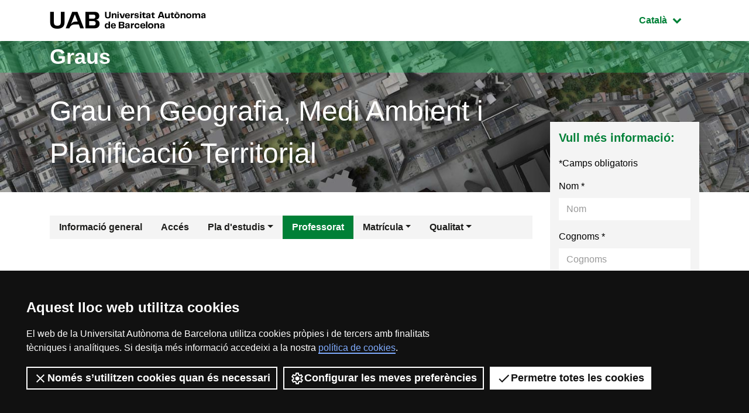

--- FILE ---
content_type: text/html;charset=utf-8
request_url: https://www.uab.cat/web/estudiar/llistat-de-graus/professorat/geografia-medi-ambient-i-planificacio-territorial-1345473027758.html?param1=1345738326639
body_size: 21167
content:



<!doctype html>
		<html lang="ca" prefix="og: http://ogp.me/ns#">
		<head>
			





<script>
	var dataLayer = window.dataLayer = window.dataLayer || [];
	dataLayer.push({
		'urlRenamed':'UAB/estudiar/llistat-de-graus/professorat/geografia-medi-ambient-i-planificacio-territorial-1345473027758.html',
		'site':'UAB',
		'language':'ca'
	});
</script>


		<script>
			dataLayer.push({
				"type_prod":"grau",
				"ambit":"Ciències Socials i Jurídiques",
				"id_prod":"1345738326639",
				"nom_prod":"Grau en Geografia, Medi Ambient i Planificació Territorial"
			});
		</script>
		<title>Professorat: Grau en Geografia, Medi Ambient i Planificació Territorial - UAB Barcelona</title>
<meta charset="utf-8">
<meta http-equiv="X-UA-Compatible" content="IE=edge">


<meta name="description" content="Professorat: Forma professionals capacitats per desenvolupar tasques de gesti&oacute; i planificaci&oacute; territorial i ambiental, persones cr&iacute;tiques i emprenedores amb capacitat d&rsquo;adaptaci&oacute; a diferents llocs de treball"/>
<meta name="keywords" content="Grau en Geografia, Grau en Geografia UAB, Grau en Geografia Barcelona"/>
<meta name="author" content="UAB - Universitat Aut&ograve;noma de Barcelona"/>
<meta name="robots" content="index,follow" />
<meta name="pageid" content="1345473027758">




		
			<meta name='viewport' content='width=device-width, initial-scale=1'/>
		<link href="/Xcelerate/UAB2013/F4/sites/graus/css/style_graus.css"  rel="stylesheet"  type="text/css"   />
<link href="/Xcelerate/UAB2013/general/css/print.css"  rel="stylesheet"  type="text/css"  media="print"  />
<link href="/Xcelerate/UAB2013/F4/css/owl.carousel.min.css"  rel="stylesheet"  type="text/css"   />
<!--[if lt IE 9]>
<script src="http://html5shim.googlecode.com/svn/trunk/html5.js"></script>
<![endif]-->
<link href="/favicon.ico"  rel="shortcut icon"    />
<script src="/Xcelerate/UAB2013/UABResponsive/PortalUAB/js/jquery.min.js"></script>
<script src="/Xcelerate/UAB2013/UABResponsive/PortalUAB/js/jquery-migrate.min.js"></script>
<script src="/Xcelerate/UAB2013/UABResponsive/PortalUAB/js/opcions.js"></script>
<script src="/Xcelerate/UAB2013/UABResponsive/PortalUAB/js/scrolltopcontrol.js"></script>
<script src="/Xcelerate/UAB2013/UABResponsive/PortalUAB/js/jquery.mobile.custom.min.js"></script>
<script src="/Xcelerate/UAB2013/F4/js/owl.carousel.min.js"></script>
<script src="/Xcelerate/js/jwplayer8/jwplayer.js"></script>
<script src="/Xcelerate/UAB2013/UABResponsive/PortalUAB/js/jquery.tabs.js"></script>
<script>
<!--
 			
				
				(function(w,d,s,l,i){w[l]=w[l]||[];w[l].push({'gtm.start':
				new Date().getTime(),event:'gtm.js'});var f=d.getElementsByTagName(s)[0],
				j=d.createElement(s),dl=l!='dataLayer'?'&l='+l:'';j.async=true;j.src=
				'https://www.googletagmanager.com/gtm.js?id='+i+dl;f.parentNode.insertBefore(j,f);
				})(window,document,'script','dataLayer','GTM-PW3QBZ4');
				
				
		
//-->
</script>
<script>
<!--
jwplayer.key='2Lflw31/0Kno4ToDzY0G2IloriO57rEvYPqj6VDs6HQ=';
//-->
</script>







		</head>
		<body>






		






<div id="sr-kw-only" role="navigation" aria-label="Accés directe a seccions">
    <a href="#main" class="sr-only">Ves al contingut principal</a> 
    <a href="#navegacio" class="sr-only">Ves a la navegació de la pàgina</a>
    <!--<a href="#mapa" class="sr-only">Ves al mapa web</a>-->
</div>

<div class="menu-mobile-bg "></div>
<header class="header">
    <div class="header-top">
        <div class="container">
			
			
			<a href="/web/universitat-autonoma-de-barcelona-1345467950436.html" class="logo">
              <span class="icon-logo_UAB_horitzontal" aria-hidden="true"></span>
              <span class="sr-only">UAB Universitat Autònoma de Barcelona</span>
            </a>
			
			
			
			<div class="idioma dropdown active">
			  <button class="btn btn-secondary dropdown-toggle" type="button" id="dropdownMenuButton" data-toggle="dropdown" aria-haspopup="true" aria-expanded="false">
				<span class="sr-only">Idioma seleccionat: </span>
				Catal&agrave;
				<span class="fa fa-chevron-down"></span>
			  </button>
			  <ul class="dropdown-menu" aria-labelledby="dropdownMenuButton">
				<li><a class="dropdown-item" href="/web/estudiar/listado-de-grados/profesorado/geografia-medio-ambiente-y-planificacion-territorial-1345473027784.html?param1=1345738326639" lang="es">Español</a></li>
				<li><a class="dropdown-item" href="/web/estudiar/ehea-degrees/teaching-staff/geography-environmental-management-and-spatial-planning-1345473027790.html?param1=1345738326639" lang="en">English</a></li>
			  </ul>
			</div>
        </div>
        
    </div>

				
				
				
			
    <div class="intro" style="background-image: url(/Imatge/894/326/grau-geografia.jpg);">
        <div class="title-bg">
            <div class="container">
					
				
					
				
                <span class="title">
                    <a href="/web/estudis/grau/oferta-de-graus/tots-els-graus-1345661751752.html">
                        Graus
                    </a>
                </span>
            </div>
        </div>
		<div class="intro-content">
			<div class="container">
				<div class="row">
					<div class="col-sm-9">
						<a href="/web/estudiar/llistat-de-graus/informacio-general-1216708251447.html?param1=1345738326639">
							
							<span class="subtitle">
							
								Grau en Geografia, Medi Ambient i Planificació Territorial
							
							</span>
							
							
						</a>
						
					</div>
				</div>
			</div>
		</div>
    </div>
</header>



		
<main class="content">
    <div class="container">
        <div class="row">
             <div class="col-lg-9"> 
			
				
				
                
				
		<nav id="navegacio" class="menu" aria-label="Menú de navegació principal">
		<div class="d-none d-lg-block"> 
			<ul id="menuprincipal" class="nav nav-graus" role="menubar" aria-label="Menú de navegació principal"><li class="nav-item" role="none"><a href="/web/estudiar/llistat-de-graus/informacio-general/geografia-medi-ambient-i-planificacio-territorial-1216708251447.html?param1=1345738326639" aria-haspopup="false" class="nav-link"  tabindex="0" >
					
					Informació general
					
					</a></li><li class="nav-item" role="none"><a href="/web/estudiar/llistat-de-graus/acces/geografia-medi-ambient-i-planificacio-territorial-1216708253769.html?param1=1345738326639" aria-haspopup="false" class="nav-link"  tabindex="-1" >
					
					Accés
					
					</a></li><li class="nav-item" role="none"><a href="#" class="nav-link dropdown-toggle" data-toggle="dropdown" href="#" aria-haspopup="true" aria-expanded="false" tabindex="-1">Pla d'estudis</a><ul class="dropdown-menu" role="menu" aria-label="Pla d'estudis" ><li role="none"><a role="menuitem" tabindex="-1" href="/web/estudiar/llistat-de-graus/pla-d-estudis/pla-d-estudis-i-horaris/geografia-medi-ambient-i-planificacio-territorial-1345467811493.html?param1=1345738326639" class="dropdown-item" >
						
						Pla d'estudis i horaris
						
						</a></li><li role="none"><a role="menuitem" tabindex="-1" href="/web/estudiar/llistat-de-graus/pla-d-estudis/guies-docents/geografia-medi-ambient-i-planificacio-territorial-1345467811508.html?param1=1345738326639" class="dropdown-item" >
						
						Guies docents
						
						</a></li><li role="none"><a role="menuitem" tabindex="-1" href="/web/estudiar/llistat-de-graus/pla-d-estudis/competencies-/-resultats-d-aprenentatge/geografia-medi-ambient-i-planificacio-territorial-1345467819221.html?param1=1345738326639" class="dropdown-item" >
						
						Competències / Resultats d'aprenentatge
						
						</a></li><li role="none"><a role="menuitem" tabindex="-1" href="/web/estudiar/llistat-de-graus/pla-d-estudis/treball-de-final-de-grau/geografia-medi-ambient-i-planificacio-territorial-1345468416862.html?param1=1345738326639" class="dropdown-item" >
						
						Treball de final de grau
						
						</a></li><li role="none"><a role="menuitem" tabindex="-1" href="/web/estudiar/llistat-de-graus/pla-d-estudis/recursos-per-a-l-estudi/geografia-medi-ambient-i-planificacio-territorial-1345467811554.html?param1=1345738326639" class="dropdown-item" >
						
						Recursos per a l'estudi
						
						</a></li></ul>
					</li><li class="nav-item" role="none"><a href="/web/estudiar/llistat-de-graus/professorat/geografia-medi-ambient-i-planificacio-territorial-1345473027758.html?param1=1345738326639" aria-haspopup="false" class="nav-link active"  tabindex="-1" >
					
					Professorat
					
					</a></li><li class="nav-item" role="none"><a href="#" class="nav-link dropdown-toggle" data-toggle="dropdown" href="#" aria-haspopup="true" aria-expanded="false" tabindex="-1">Matrícula</a><ul class="dropdown-menu" role="menu" aria-label="Matrícula" ><li role="none"><a role="menuitem" tabindex="-1" href="/web/estudiar/llistat-de-graus/matricula/estudiants-de-1r-curs/geografia-medi-ambient-i-planificacio-territorial-1345467811594.html?param1=1345738326639" class="dropdown-item" >
						
						Estudiants de 1r curs
						
						</a></li><li role="none"><a role="menuitem" tabindex="-1" href="/web/estudiar/llistat-de-graus/matricula/altres-cursos/geografia-medi-ambient-i-planificacio-territorial-1345467889857.html?param1=1345738326639" class="dropdown-item" >
						
						Altres cursos
						
						</a></li><li role="none"><a role="menuitem" tabindex="-1" href="/web/estudiar/llistat-de-graus/matricula/documentacio/geografia-medi-ambient-i-planificacio-territorial-1345467811599.html?param1=1345738326639" class="dropdown-item" >
						
						Documentació
						
						</a></li></ul>
					</li><li class="nav-item" role="none"><a href="#" class="nav-link dropdown-toggle" data-toggle="dropdown" href="#" aria-haspopup="true" aria-expanded="false" tabindex="-1">Qualitat</a><ul class="dropdown-menu" role="menu" aria-label="Qualitat" ><li role="none"><a role="menuitem" tabindex="-1" href="/web/estudiar/llistat-de-graus/qualitat/sistema-de-qualitat/geografia-medi-ambient-i-planificacio-territorial-1345783885073.html?param1=1345738326639" class="dropdown-item" >
						
						Sistema de qualitat
						
						</a></li><li role="none"><a role="menuitem" tabindex="-1" href="/web/estudiar/llistat-de-graus/qualitat/el-grau-en-xifres/geografia-medi-ambient-i-planificacio-territorial-1297754209672.html?param1=1345738326639" class="dropdown-item" >
						
						El grau en xifres
						
						</a></li></ul>
					</li>
			</ul>
		</div> 
		</nav>
		
		




		<div class="d-block"></div>
		<div class="d-block d-lg-none fixed-bottom"> 
			<div class="content-menu collapse" id="navbar-mobile">
			<div class="bg-dark">
				<nav class="nav-graus nav-mobile" aria-label="Menú mòbil">
				<ul id="menumobil" class="nav-graus" role="menubar" aria-label="Menú mòbil"><li class="nav-item" role="none"><a role="menuitem" href="/web/estudiar/llistat-de-graus/informacio-general/geografia-medi-ambient-i-planificacio-territorial-1216708251447.html?param1=1345738326639"  tabindex="0" class="nav-link" >Informació general</a></li><li class="nav-item" role="none"><a role="menuitem" href="/web/estudiar/llistat-de-graus/acces/geografia-medi-ambient-i-planificacio-territorial-1216708253769.html?param1=1345738326639"  tabindex="-1" class="nav-link" >Accés</a></li><li class="nav-item dropdown" role="none"><a role="menuitem" href="#" class="nav-link dropdown-toggle collapsed" aria-haspopup="true" aria-expanded="false" tabindex="-1" data-toggle="collapse" data-target="#mobileItem3">Pla d'estudis<span class="float-right fa fa-chevron-down"></span></a><ul class="dropdown-menu" role="menu" aria-label="Pla d'estudis" id="mobileItem3"><li role="none"><a role="menuitem" tabindex="-1" href="/web/estudiar/llistat-de-graus/pla-d-estudis/pla-d-estudis-i-horaris/geografia-medi-ambient-i-planificacio-territorial-1345467811493.html?param1=1345738326639" class="dropdown-item" >Pla d'estudis i horaris</a></li><li role="none"><a role="menuitem" tabindex="-1" href="/web/estudiar/llistat-de-graus/pla-d-estudis/guies-docents/geografia-medi-ambient-i-planificacio-territorial-1345467811508.html?param1=1345738326639" class="dropdown-item" >Guies docents</a></li><li role="none"><a role="menuitem" tabindex="-1" href="/web/estudiar/llistat-de-graus/pla-d-estudis/competencies-/-resultats-d-aprenentatge/geografia-medi-ambient-i-planificacio-territorial-1345467819221.html?param1=1345738326639" class="dropdown-item" >Competències / Resultats d'aprenentatge</a></li><li role="none"><a role="menuitem" tabindex="-1" href="/web/estudiar/llistat-de-graus/pla-d-estudis/treball-de-final-de-grau/geografia-medi-ambient-i-planificacio-territorial-1345468416862.html?param1=1345738326639" class="dropdown-item" >Treball de final de grau</a></li><li role="none"><a role="menuitem" tabindex="-1" href="/web/estudiar/llistat-de-graus/pla-d-estudis/recursos-per-a-l-estudi/geografia-medi-ambient-i-planificacio-territorial-1345467811554.html?param1=1345738326639" class="dropdown-item" >Recursos per a l'estudi</a></li></ul></li><li class="nav-item" role="none"><a role="menuitem" href="/web/estudiar/llistat-de-graus/professorat/geografia-medi-ambient-i-planificacio-territorial-1345473027758.html?param1=1345738326639"  tabindex="-1" class="nav-link active" >Professorat</a></li><li class="nav-item dropdown" role="none"><a role="menuitem" href="#" class="nav-link dropdown-toggle collapsed" aria-haspopup="true" aria-expanded="false" tabindex="-1" data-toggle="collapse" data-target="#mobileItem5">Matrícula<span class="float-right fa fa-chevron-down"></span></a><ul class="dropdown-menu" role="menu" aria-label="Matrícula" id="mobileItem5"><li role="none"><a role="menuitem" tabindex="-1" href="/web/estudiar/llistat-de-graus/matricula/estudiants-de-1r-curs/geografia-medi-ambient-i-planificacio-territorial-1345467811594.html?param1=1345738326639" class="dropdown-item" >Estudiants de 1r curs</a></li><li role="none"><a role="menuitem" tabindex="-1" href="/web/estudiar/llistat-de-graus/matricula/altres-cursos/geografia-medi-ambient-i-planificacio-territorial-1345467889857.html?param1=1345738326639" class="dropdown-item" >Altres cursos</a></li><li role="none"><a role="menuitem" tabindex="-1" href="/web/estudiar/llistat-de-graus/matricula/documentacio/geografia-medi-ambient-i-planificacio-territorial-1345467811599.html?param1=1345738326639" class="dropdown-item" >Documentació</a></li></ul></li><li class="nav-item dropdown" role="none"><a role="menuitem" href="#" class="nav-link dropdown-toggle collapsed" aria-haspopup="true" aria-expanded="false" tabindex="-1" data-toggle="collapse" data-target="#mobileItem6">Qualitat<span class="float-right fa fa-chevron-down"></span></a><ul class="dropdown-menu" role="menu" aria-label="Qualitat" id="mobileItem6"><li role="none"><a role="menuitem" tabindex="-1" href="/web/estudiar/llistat-de-graus/qualitat/sistema-de-qualitat/geografia-medi-ambient-i-planificacio-territorial-1345783885073.html?param1=1345738326639" class="dropdown-item" >Sistema de qualitat</a></li><li role="none"><a role="menuitem" tabindex="-1" href="/web/estudiar/llistat-de-graus/qualitat/el-grau-en-xifres/geografia-medi-ambient-i-planificacio-territorial-1297754209672.html?param1=1345738326639" class="dropdown-item" >El grau en xifres</a></li></ul></li></ul></nav>
			</div>
			</div>

			
			<div class="content-form collapse" id="dubtes" style="">
                <aside id="nav" class="sidebar">
                    <div class="bg-gris">
                        
							<h3 class="title">
								Vull més informació:
							</h3>
							
							<script type="text/javascript" defer="defer">
								$(function(){
									$('input[name=formSatXml_avislegal]').each(function() {
											$(this).change(function(){
												$('input[name=formSatXml_avislegal]').val(this.checked ? true : false);
										});
									});
								});			
								
								$( document ).ready(function() {
									$('input[name=formSatXml_avislegal]').attr('value', true);
								});
								
								
							</script>
							<script type="text/javascript">
			function recuperaAnalyticsURL(formid){
				const utms = ["utm_source", "utm_medium", "utm_campaign", "utm_content", "utm_term"];
				const urlParams = new URLSearchParams(window.location.search);
				const entries = urlParams.entries();
				let analytics = "";
				for(const entry of entries) {
					if (utms.includes(entry[0])){
						//Validamos que no metan inyeccion de javascript o SQL
						if (entry[1].match(/^[a-zA-Z0-9\.\-\_]+$/g)){
							if (analytics !== ""){
								analytics += "&";
							}
							analytics = analytics.concat(entry[0], "=", entry[1]);
						}
					}
				}

				if (analytics !== "" && formid !== ""){
					//metemos el input hidden el formulario indicado
					$("<input>").attr({ 
						name: "analytics", 
						type: "hidden", 
						value: analytics 
					}).appendTo("#"+formid);
				}
			}
			
			recuperaAnalyticsURL('form--consulta--mobile');
		</script>
							<form action="/web/estudiar/llistat-de-graus/sol-licitud-d-informacio/geografia-medi-ambient-i-planificacio-territorial-1345467811702.html?grau=true&param1=1345738326639" method="POST" onsubmit="isWasSent()" id="form--consulta--mobile"><INPUT TYPE='HIDDEN' NAME='_authkey_' VALUE='F80954C4B8C2B0D6586E7254A215BC25BC4F19A3A8A8549403C4615293ECDCCEFA8D08DD154D568413905BD9FA7852AA'>
								<input type="hidden" id="formSatData_lang-m" name="formSatData_lang" value='ca'/>
								<input type="hidden" id="cid-m" name="cid" value='1345467811702'/>
								<input type='hidden' name='formSatData_context' value='6'/>	
								<input type='hidden' name='formSatData_inputtype' value='web'/>	
								<input type='hidden' name='formSatXml_respostaWeb' value='unk'/>
								<input type='hidden' name='formSatXml_mesinfo' value='si'/>
								<input type='hidden' name='formSatData_subject' value='Informacio graus'/>
								<input type="hidden" id="pagename-m" name="pagename" value='UAB2013/Page/TemplatePageDetallGrauUAB_F4'/>
								<input type='hidden' name='formSatXml_master' value='1345738326639'/>
								<input type='hidden' name='submit_form_MO' value='true'/>
								<input type='hidden' name='action' value='formPostMobile'/>
								
									<input type='hidden' name='formSatData_producte' value='Grau'/>
								
								
								<div class="form-group">
									<label for="name-m">Nom*</label>
									<input type="text" class="form-control" placeholder="Nom" 
									id="name-m" name='formSatData_nom' 
									value=''
									maxlength="20" required>
								</div>
								<div class="form-group">
									<label for="cognoms-m">Cognoms*</label>
									<input type="text" class="form-control" placeholder="Cognoms" 
									id="cognoms-m" name='formSatData_cognoms' 
									value=''
									maxlength="75" required>
								</div>
								<div class="form-group">
									<label for="email-m">E-mail*</label>
									<input type="email" class="form-control" placeholder="E-mail" 
									id="email-m" name='formSatData_email' 
									value=''
									maxlength="100" required>
								</div>
								<div class="form-group">
									<label for="consulta-m">Consulta</label>
									<textarea type="consulta" class="form-control" placeholder="Consulta" 
									id="consulta-m" name='formSatXml_consulta' value=''
									maxlength="3000"></textarea>
								</div>
								
								<div class="form-group">
									<label for="pais-m">País*</label>
									
										<select class="form-control chosen-select" title="Select" id="pais-m" name='formSatData_nacionalitat' onchange="checkCountry2(this)" required>
									
											<option value="">Tria país</option>
									
										<optgroup label="Unió Europea"><option value='DE'>Alemanya</option><option value='AT'>Àustria</option><option value='BE'>Bèlgica</option><option value='BG'>Bulgària</option><option value='HR'>Croàcia</option><option value='DK'>Dinamarca</option><option value='SK'>Eslovàquia</option><option value='SI'>Eslovènia</option><option value='ES'>Espanya</option><option value='EE'>Estònia</option><option value='FI'>Finlàndia</option><option value='FR'>França</option><option value='GR'>Grècia</option><option value='HU'>Hongria</option><option value='AX'>Illes Aland</option><option value='IE'>Irlanda</option><option value='IT'>Itàlia</option><option value='LV'>Letònia</option><option value='LT'>Lituània</option><option value='LU'>Luxemburg</option><option value='MT'>Malta</option><option value='YT'>Mayotte</option><option value='NL'>Països Baixos</option><option value='PL'>Polònia</option><option value='PT'>Portugal</option><option value='RO'>Romania</option><option value='SE'>Suècia</option><option value='CZ'>Txèquia</option><option value='CY'>Xipre</option></optgroup><optgroup label="Europa (No Ue)"><option value='AL'>Albània</option><option value='AD'>Andorra</option><option value='AM'>Armènia</option><option value='AZ'>Azerbaidjan</option><option value='BY'>Belarús</option><option value='BA'>Bòsnia i Hercegovina</option><option value='FO'>Fèroe</option><option value='GE'>Geòrgia</option><option value='GI'>Gibraltar</option><option value='GG'>Guernsey</option><option value='IM'>Illa De Man</option><option value='IS'>Islàndia</option><option value='JE'>Jersey</option><option value='XK'>Kosovo</option><option value='LI'>Liechtenstein</option><option value='MK'>Macedònia Del Nord</option><option value='MD'>Moldàvia</option><option value='MC'>Mònaco</option><option value='ME'>Montenegro</option><option value='NO'>Noruega</option><option value='GB'>Regne Unit</option><option value='RU'>Rússia</option><option value='SM'>San Marino</option><option value='VA'>Santa Seu</option><option value='RS'>Sèrbia</option><option value='CH'>Suïssa</option><option value='SJ'>Svalbard i Jan Mayen</option><option value='TR'>Turquia</option><option value='UA'>Ucraïna</option></optgroup><optgroup label="Amèrica Del Nord"><option value='BM'>Bermudes</option><option value='CA'>Canadà</option><option value='US'>Estats Units, Els</option><option value='GL'>Groenlàndia</option><option value='PM'>Saint-Pierre-Et-Miquelon</option></optgroup><optgroup label="Amèrica Central"><option value='BZ'>Belize</option><option value='CR'>Costa Rica</option><option value='SV'>El Salvador</option><option value='GT'>Guatemala</option><option value='HN'>Hondures</option><option value='MX'>Mèxic</option><option value='NI'>Nicaragua</option><option value='PA'>Panamà</option></optgroup><optgroup label="Amèrica Del Sud"><option value='AR'>Argentina</option><option value='BO'>Bolívia</option><option value='BR'>Brasil</option><option value='CO'>Colòmbia</option><option value='EC'>Equador</option><option value='GF'>Guaiana Francesa</option><option value='GY'>Guyana</option><option value='FK'>Illes Falkland (Malvines)</option><option value='PY'>Paraguai</option><option value='PE'>Perú</option><option value='SR'>Surinam</option><option value='UY'>Uruguai</option><option value='VE'>Veneçuela</option><option value='CL'>Xile</option></optgroup><optgroup label="Carib"><option value='AI'>Anguilla</option><option value='AG'>Antigua i Barbuda</option><option value='AW'>Aruba</option><option value='BS'>Bahames, Les</option><option value='BB'>Barbados</option><option value='BQ'>Bonaire, Sint Eustatius i Saba</option><option value='CU'>Cuba</option><option value='CW'>Curaçao</option><option value='DM'>Dominica</option><option value='GD'>Grenada</option><option value='GP'>Guadalupe</option><option value='HT'>Haití</option><option value='KY'>Illes Caiman</option><option value='TC'>Illes Turks i Caicos</option><option value='VG'>Illes Verges Britàniques</option><option value='VI'>Illes Verges Dels Estats Units</option><option value='JM'>Jamaica</option><option value='MQ'>Martinica</option><option value='MS'>Montserrat</option><option value='PR'>Puerto Rico</option><option value='DO'>República Dominicana</option><option value='KN'>Saint Kitts i Nevis</option><option value='LC'>Saint Lucia</option><option value='VC'>Saint Vincent i Les Grenadines</option><option value='BL'>Saint-Barthélemy</option><option value='MF'>Saint-Martin</option><option value='SX'>Sint Maarten</option><option value='TT'>Trinidad i Tobago</option></optgroup><optgroup label="Àsia Oriental"><option value='KP'>Corea Del Nord</option><option value='KR'>Corea Del Sud</option><option value='HK'>Hong Kong, Xina</option><option value='JP'>Japó</option><option value='MO'>Macao, Xina</option><option value='MN'>Mongòlia</option><option value='TW'>Taiwan</option><option value='CN'>Xina</option></optgroup><optgroup label="Àsia Sud-Oriental"><option value='BN'>Brunei</option><option value='KH'>Cambodja</option><option value='PH'>Filipines</option><option value='ID'>Indonèsia</option><option value='LA'>Lao</option><option value='MY'>Malàisia</option><option value='MM'>Myanmar</option><option value='SG'>Singapur</option><option value='TH'>Tailàndia</option><option value='TL'>Timor-Leste</option><option value='VN'>Vietnam</option></optgroup><optgroup label="Àsia Central"><option value='KZ'>Kazakhstan</option><option value='KG'>Kirguizstan</option><option value='TJ'>Tadjikistan</option><option value='TM'>Turkmenistan</option><option value='UZ'>Uzbekistan</option></optgroup><optgroup label="Àsia Meridional"><option value='AF'>Afganistan</option><option value='BD'>Bangladesh</option><option value='BT'>Bhutan</option><option value='IN'>Índia</option><option value='IR'>Iran</option><option value='MV'>Maldives</option><option value='NP'>Nepal</option><option value='PK'>Pakistan</option><option value='LK'>Sri Lanka</option></optgroup><optgroup label="Àsia Occidental"><option value='SA'>Aràbia Saudí</option><option value='BH'>Bahrain</option><option value='AE'>Emirats Àrabs Units, Els</option><option value='YE'>Iemen, El</option><option value='IQ'>Iraq, L'</option><option value='IL'>Israel</option><option value='JO'>Jordània</option><option value='KW'>Kuwait</option><option value='LB'>Líban</option><option value='OM'>Oman</option><option value='PS'>Palestina</option><option value='QA'>Qatar</option><option value='SY'>Síria</option></optgroup><optgroup label="Àfrica Septentrional"><option value='DZ'>Algèria</option><option value='EG'>Egipte</option><option value='LY'>Líbia</option><option value='MA'>Marroc, El</option><option value='EH'>Sàhara Occidental</option><option value='SD'>Sudan, El</option><option value='TN'>Tunísia</option></optgroup><optgroup label="Àfrica Oriental"><option value='BI'>Burundi</option><option value='KM'>Comores, Les</option><option value='DJ'>Djibouti</option><option value='ER'>Eritrea</option><option value='ET'>Etiòpia</option><option value='KE'>Kenya</option><option value='MG'>Madagascar</option><option value='MW'>Malawi</option><option value='MU'>Maurici</option><option value='MZ'>Moçambic</option><option value='RE'>Reunió, La</option><option value='RW'>Ruanda</option><option value='SC'>Seychelles</option><option value='SO'>Somàlia</option><option value='SS'>Sudan Del Sud, El</option><option value='TZ'>Tanzània</option><option value='IO'>Territori Britànic De L'Oceà Índic</option><option value='UG'>Uganda</option><option value='ZM'>Zàmbia</option><option value='ZW'>Zimbàbue</option></optgroup><optgroup label="Àfrica Central"><option value='AO'>Angola</option><option value='CM'>Camerun</option><option value='CG'>Congo</option><option value='GA'>Gabon</option><option value='GQ'>Guinea Equatorial</option><option value='CF'>República Centreafricana</option><option value='CD'>República Democràtica Del Congo</option><option value='ST'>São Tomé i Príncipe</option><option value='TD'>Txad</option></optgroup><optgroup label="Àfrica Occidental"><option value='BJ'>Benín</option><option value='BF'>Burkina Faso</option><option value='CV'>Cap Verd</option><option value='CI'>Costa D'Ivori</option><option value='GM'>Gàmbia</option><option value='GH'>Ghana</option><option value='GN'>Guinea</option><option value='GW'>Guinea-Bissau</option><option value='LR'>Libèria</option><option value='ML'>Mali</option><option value='MR'>Mauritània</option><option value='NE'>Níger</option><option value='NG'>Nigèria</option><option value='SH'>Saint Helena, Ascenció i Tristan Da Cunha</option><option value='SN'>Senegal</option><option value='SL'>Sierra Leone</option><option value='TG'>Togo</option></optgroup><optgroup label="Àfrica Meridional"><option value='BW'>Botswana</option><option value='SZ'>Eswatini</option><option value='LS'>Lesotho</option><option value='NA'>Namíbia</option><option value='ZA'>Sud-Àfrica</option></optgroup><optgroup label="Austràlia I Nova Zelanda"><option value='AU'>Austràlia</option><option value='CX'>Illa Christmas</option><option value='NF'>Illa Norfolk</option><option value='CC'>Illes Cocos (Keeling)</option><option value='NZ'>Nova Zelanda</option></optgroup><optgroup label="Melanèsia"><option value='FJ'>Fiji</option><option value='SB'>Illes Salomó</option><option value='NC'>Nova Caledònia</option><option value='PG'>Papua Nova Guinea</option><option value='VU'>Vanuatu</option></optgroup><optgroup label="Micronèsia"><option value='GU'>Guam</option><option value='MP'>Illes Marianes Del Nord</option><option value='MH'>Illes Marshall</option><option value='UM'>Illes Menors Allunyades Dels Estats Units</option><option value='KI'>Kiribati</option><option value='FM'>Micronèsia</option><option value='NR'>Nauru</option><option value='PW'>Palau</option></optgroup><optgroup label="Polinèsia"><option value='CK'>Illes Cook</option><option value='NU'>Niue</option><option value='PN'>Pitcairn</option><option value='PF'>Polinèsia Francesa</option><option value='WS'>Samoa</option><option value='AS'>Samoa Americana</option><option value='TK'>Tokelau</option><option value='TO'>Tonga</option><option value='TV'>Tuvalu</option><option value='WF'>Wallis i Futuna</option></optgroup><optgroup label="Antàrtida I Territoris Propers"><option value='AQ'>Antàrtida</option><option value='BV'>Illa Bouvet</option><option value='GS'>Illes Geòrgia Del Sud i Sandwich Del Sud</option><option value='HM'>Illes Heard i Mcdonald</option><option value='TF'>Terres Australs i Antàrtiques Franceses</option></optgroup>
										</select>
								</div>
								<div class="form-group" >
												
										<div id="provincia_select2-m" style="display:none;">
											<label for="provincia-m">Tria província*</label>
											<select class="form-control chosen-select" id="provincia-m" name='formSatData_provincia'>
												





	
	
<option value="">Tria la província</option>


	
		<option  value="01">Àlaba</option>
		

	
		<option  value="03">Alacant</option>
		

	
		<option  value="02">Albacete</option>
		

	
		<option  value="04">Almeria</option>
		

	
		<option  value="33">Astúries</option>
		

	
		<option  value="05">Àvila</option>
		

	
		<option  value="06">Badajoz</option>
		

	
		<option  value="08">Barcelona</option>
		

	
		<option  value="48">Biscaia</option>
		

	
		<option  value="09">Burgos</option>
		

	
		<option  value="10">Càceres</option>
		

	
		<option  value="11">Cadis</option>
		

	
		<option  value="39">Cantàbria</option>
		

	
		<option  value="12">Castelló</option>
		

	
		<option  value="51">Ceuta</option>
		

	
		<option  value="13">Ciudad Real</option>
		

	
		<option  value="16">Conca</option>
		

	
		<option  value="14">Còrdova</option>
		

	
		<option  value="17">Girona</option>
		

	
		<option  value="18">Granada</option>
		

	
		<option  value="19">Guadalajara</option>
		

	
		<option  value="20">Guipúscoa</option>
		

	
		<option  value="21">Huelva</option>
		

	
		<option  value="07">Illes Balears</option>
		

	
		<option  value="23">Jaén</option>
		

	
		<option  value="15">La Corunya</option>
		

	
		<option  value="26">La Rioja</option>
		

	
		<option  value="35">Las Palmas</option>
		

	
		<option  value="25">Lleida</option>
		

	
		<option  value="24">Lleó</option>
		

	
		<option  value="27">Lugo</option>
		

	
		<option  value="28">Madrid</option>
		

	
		<option  value="29">Màlaga</option>
		

	
		<option  value="52">Melilla</option>
		

	
		<option  value="30">Múrcia</option>
		

	
		<option  value="31">Navarra</option>
		

	
		<option  value="22">Osca</option>
		

	
		<option  value="32">Ourense</option>
		

	
		<option  value="34">Palència</option>
		

	
		<option  value="36">Pontevedra</option>
		

	
		<option  value="37">Salamanca</option>
		

	
		<option  value="38">Santa Cruz De Tenerife</option>
		

	
		<option  value="50">Saragossa</option>
		

	
		<option  value="40">Segòvia</option>
		

	
		<option  value="41">Sevilla</option>
		

	
		<option  value="42">Sòria</option>
		

	
		<option  value="43">Tarragona</option>
		

	
		<option  value="44">Terol</option>
		

	
		<option  value="45">Toledo</option>
		

	
		<option  value="46">València</option>
		

	
		<option  value="47">Valladolid</option>
		

	
		<option  value="49">Zamora</option>
		





	





											</select>
										</div>
									
								</div>
								
								<div class="form-group form-accept">
									<div class="">
										<input type="checkbox" id="accept2-m" name="formSatXml_avislegal" value="true" required>
										<label for="accept2-m">
											Accepto els <a href="/web/estudis/grau/oferta-de-graus/-1345673375203.html" target='_blank'>termes i condicions legals</a>*
										</label>
									</div>
								</div>
								
		<script src="https://www.google.com/recaptcha/api.js?render=6Lewn3opAAAAAB4HCEN6h9QUeCnsyQp7O8LRFkTy" async defer></script> 

		<script>
		 
			$("#form--consulta--mobile").on("submit", function(e) {
				var form = this;
				e.preventDefault();
				if (form.checkValidity()){
					grecaptcha.ready(function() {
						grecaptcha.execute('6Lewn3opAAAAAB4HCEN6h9QUeCnsyQp7O8LRFkTy', 
						{
							action: 'formPostMobile'
						}).then(function(token) {
							$("<input>").attr({ 
								name: "token", 
								id: "token", 
								type: "hidden", 
								value: token
							}).appendTo(form); 
							form.submit();
						});
					});
				}
			});
		</script>
		<p class="recaptcha">Aquesta pàgina està protegida per reCAPTCHA i hi apliquen la <a href="https://policies.google.com/privacy?hl=ca" target="_blank">Política de privacitat</a> i els <a href="https://policies.google.com/terms?hl=ca">Termes del servei</a> de Google.</p>
		
								<button type="submit" class="btn  btn-block">Enviar</button>
								<input type='hidden' name="paisText" id='paisTextId-m' value=""/>
								
								
									<input type='hidden' name="provinciaText" id='provinciaTextId-m' value=""/>
								
								
								<script type='text/javascript'>
									function refreshCountry(){
										var select = $('#pais-m option:selected');
										select.closest("form").find("input[name=paisText]").val(select.text());
									};
									refreshCountry();
									$("#pais-m").change(refreshCountry);									

									function refreshProvincia(){
										var select = $("#provincia-m option:selected");
										select.closest("form").find("input[name=provinciaText]").val(select.text());
									};
									//refreshProvincia();
									$("#provincia-m").change(refreshProvincia);									
									
									var wasSent=false;					
									function isWasSent(){
										if(wasSent){
											alert("GrauDetall.Formulari.avis");
											return false;
										}else{
											wasSent=true;
											return true;
										}
									};
									function checkCountry2(sel){
										//ES is Spain code
										
										var str = sel.value;
										//alert("Codi Pais");
										var hiddenDiv = document.getElementById("provincia_select2-m");
										hiddenDiv.style.display = (str == 'ES') ? "block":"none";
									}	
								</script>
							</form>
					</div>


					<div class="bg-blanc">
						<p>
							<strong>Comparteix aquest grau amb els teus amics:</strong>
						</p>
						<ul class="xarxes-socials">
							<li>
								<a href="" data-js="facebook-share2">
									<span class="fa fa-facebook"></span>
									<em class="sr-only">Facebook</em>
								</a>
							</li>
							<li>
								<a href="" data-js="twitter-share2">
									<span class="fa fa-twitter"></span>
									<em class="sr-only">Twitter</em>
								</a>
							</li>
							<li>
								<a href="" data-js="linkedin-share2">
									<span class="fa fa-linkedin"></span>
									<em>Linkedin</em>
								</a>
							</li>
							<script>
								var twitterShare = document.querySelector('[data-js="twitter-share2"]');

								twitterShare.onclick = function(e) {
									e.preventDefault();
									var twitterWindow = window.open('https://twitter.com/share?url=' + document.URL, 'twitter-popup', 'height=350,width=600');
									return false;
								}
								
								var facebookShare = document.querySelector('[data-js="facebook-share2"]');

								facebookShare.onclick = function(e) {
									e.preventDefault();
									var facebookWindow = window.open('https://www.facebook.com/sharer/sharer.php?u=' + document.URL, 'facebook-popup', 'height=350,width=600');
									return false;
								}
								  
								var linkedinShare = document.querySelector('[data-js="linkedin-share2"]');
								
								linkedinShare.onclick = function(e) {
									e.preventDefault();
									var linkedinWindow = window.open('https://www.linkedin.com/shareArticle?mini=true&url=' + document.URL + '&title=Estudia%20a%20la%20UAB!', 'linkedin-popup', 'height=350,width=600');
									return false;
								}
							</script>	
                        </ul>
                    </div>

				</aside>
			</div>
			

			

			<nav class="navbar navbar-dark bg-dark">
                <a id="menutoggle" class="collapsed view-menu" href="#navbar-mobile" data-toggle="collapse" data-target="#navbar-mobile"><span class="fa fa-bars"></span><span class="sr-only">Desplegar el menú mòbil</span></a>
				
					
					
					
							<!--<a class="btn btn-acces" href='/web/estudiar/llistat-de-graus/acces-1216708253769.html?param1=1345738326639'>Accés</a>-->
							
					<a class="btn collapsed view-form" href="#dubtes" data-toggle="collapse" data-target="#dubtes">Tens dubtes?</a>  
				
            </nav>

		</div> 

		
				
					<h1 class="sr-only"> Grau en Geografia, Medi Ambient i Planificació Territorial</h1>
				
				
				
				
				
                  
				
				<div class="contingut" id="main">
				  
									
										<h3>
											Coordinació i equip de coordinació
										</h3>									
									
								
									<p>Marc Par&eacute;s Franzi<br />
93 581 1459<br />
<a href="mailto:coordinacio.grau.geografia@uab.cat">coordinacio.grau.geografia@uab.cat</a></p>

									  
									
										<h3>
											Llistat de professorat
										</h3>									
									
								
								
									
									
								

	<div class="bloc-graus">
	
			<div class="entrada-graus">
				<div class="info">
					<h4>
                        <a class="btn btn-primary collapsed" data-toggle="collapse" href="#g-salut1" role="button" aria-expanded="false" aria-controls="g-salut1">Departament de Dret Públic i de Ciències Historicojurídiques
							<span class="fa fa-chevron-down" aria-hidden="true"></span>
						</a>
					</h4>
				</div>
			</div>
			
				<div class="collapse" id="g-salut1" style="">

					<table class="taula">
						
						<tr class="gris">
						
							<td valign="top">
								<strong><span class="titol_taula_dades">Professor/a</span></strong>
							</td>
							
							<td valign="top">
								<strong><span class="titol_taula_dades">Àrea</span></strong>
							</td>
							
							<td valign="top">
								<strong><span class="titol_taula_dades">Categoria</span></strong>
							</td>
							
							<td valign="top">
								<strong><span class="titol_taula_dades">Recerca</span></strong>
							</td>
							
						</tr>
						
							<tr>
								<td valign="top">
									Arguello Rueda, Jose Dario
								</td>
								<td valign="top">
									Dret Administratiu
								</td>
								<td valign="top">
									Professor/a Substitut/a
								</td>
								<td valign="top">
								
									<a href="https://portalrecerca.uab.cat/ca/persons/fd96da1a-2192-4cb5-aca4-166dba7c2602" target="_blank">Recerca</a>
									
								</td>
							</tr>
							
							<tr>
								<td valign="top">
									Pons Canovas, Ferran
								</td>
								<td valign="top">
									Dret Administratiu
								</td>
								<td valign="top">
									Prof Titulars d'Universitat
								</td>
								<td valign="top">
								
									<a href="https://portalrecerca.uab.cat/ca/persons/d9550afd-a973-4968-91b8-ed47eb827b22" target="_blank">Recerca</a>
									
								</td>
							</tr>
							
					</table>
				</div>
			
			<div class="entrada-graus">
				<div class="info">
					<h4>
                        <a class="btn btn-primary collapsed" data-toggle="collapse" href="#g-salut2" role="button" aria-expanded="false" aria-controls="g-salut2">Departament de Geografia
							<span class="fa fa-chevron-down" aria-hidden="true"></span>
						</a>
					</h4>
				</div>
			</div>
			
				<div class="collapse" id="g-salut2" style="">

					<table class="taula">
						
						<tr class="gris">
						
							<td valign="top">
								<strong><span class="titol_taula_dades">Professor/a</span></strong>
							</td>
							
							<td valign="top">
								<strong><span class="titol_taula_dades">Àrea</span></strong>
							</td>
							
							<td valign="top">
								<strong><span class="titol_taula_dades">Categoria</span></strong>
							</td>
							
							<td valign="top">
								<strong><span class="titol_taula_dades">Recerca</span></strong>
							</td>
							
						</tr>
						
							<tr>
								<td valign="top">
									Albet Mas, Abel
								</td>
								<td valign="top">
									Geografia Humana
								</td>
								<td valign="top">
									Catedratic/a d'Universitat
								</td>
								<td valign="top">
								
									<a href="https://portalrecerca.uab.cat/ca/persons/a30e988f-729a-402a-b2b4-b11926985dec" target="_blank">Recerca</a>
									
								</td>
							</tr>
							
							<tr>
								<td valign="top">
									Aleman Milan, Oscar
								</td>
								<td valign="top">
									Geografia Física
								</td>
								<td valign="top">
									Professor/a Substitut/a
								</td>
								<td valign="top">
								
									<a href="https://portalrecerca.uab.cat/ca/persons/bcf70818-0983-48c3-9726-41dc9bfc45f3" target="_blank">Recerca</a>
									
								</td>
							</tr>
							
							<tr>
								<td valign="top">
									Ariza Sole, Eduardo
								</td>
								<td valign="top">
									Geografia Humana
								</td>
								<td valign="top">
									Agregat/ada Contractat/ada Doctor/a
								</td>
								<td valign="top">
								
									<a href="https://portalrecerca.uab.cat/ca/persons/f6cf9ad9-1814-4d99-9579-949ef14ad410" target="_blank">Recerca</a>
									
								</td>
							</tr>
							
							<tr>
								<td valign="top">
									Badia Perpinya, Anna
								</td>
								<td valign="top">
									Geografia Humana
								</td>
								<td valign="top">
									Prof Titulars d'Universitat
								</td>
								<td valign="top">
								
									<a href="https://portalrecerca.uab.cat/ca/persons/2132a5fa-3959-471b-b1a4-89f9d6e64336" target="_blank">Recerca</a>
									
								</td>
							</tr>
							
							<tr>
								<td valign="top">
									Baylina Ferre, Mireia
								</td>
								<td valign="top">
									Anàlisi Geogràfica Regional
								</td>
								<td valign="top">
									Catedratic/a d'Universitat
								</td>
								<td valign="top">
								
									<a href="https://portalrecerca.uab.cat/ca/persons/02ba1f0d-a23b-4728-87f7-24a75fd9ad19" target="_blank">Recerca</a>
									
								</td>
							</tr>
							
							<tr>
								<td valign="top">
									Blanco Romero, Maria Asuncion
								</td>
								<td valign="top">
									Anàlisi Geogràfica Regional
								</td>
								<td valign="top">
									Prof Titulars d'Universitat
								</td>
								<td valign="top">
								
									<a href="https://portalrecerca.uab.cat/ca/persons/41dc4a81-1e35-48e0-a091-557b2face38d" target="_blank">Recerca</a>
									
								</td>
							</tr>
							
							<tr>
								<td valign="top">
									Bonnin Blazquez, Adam
								</td>
								<td valign="top">
									Anàlisi Geogràfica Regional
								</td>
								<td valign="top">
									Professor/a Substitut/a
								</td>
								<td valign="top">
								
									<a href="https://portalrecerca.uab.cat/ca/persons/7665c0fc-146f-45c5-8953-5e4d326985c2" target="_blank">Recerca</a>
									
								</td>
							</tr>
							
							<tr>
								<td valign="top">
									Burriel Moreno, Jose Angel
								</td>
								<td valign="top">
									Geografia Humana
								</td>
								<td valign="top">
									Professor/a Substitut/a
								</td>
								<td valign="top">
								
									<a href="https://portalrecerca.uab.cat/ca/persons/5160ebf8-129c-4ab8-95cf-8702be445c05" target="_blank">Recerca</a>
									
								</td>
							</tr>
							
							<tr>
								<td valign="top">
									Canoves Valiente, Gemma
								</td>
								<td valign="top">
									Anàlisi Geogràfica Regional
								</td>
								<td valign="top">
									Catedratic/a d'Universitat
								</td>
								<td valign="top">
								
									<a href="https://portalrecerca.uab.cat/ca/persons/bbba1892-fc4a-409a-8f90-d9c908d66f19" target="_blank">Recerca</a>
									
								</td>
							</tr>
							
							<tr>
								<td valign="top">
									Castello Bueno, Marc
								</td>
								<td valign="top">
									Geografia Humana
								</td>
								<td valign="top">
									Professor/a Substitut/a
								</td>
								<td valign="top">
								
									<a href="https://portalrecerca.uab.cat/ca/persons/837c76a0-b3b3-4aa9-8a8b-4efb98338ad8" target="_blank">Recerca</a>
									
								</td>
							</tr>
							
							<tr>
								<td valign="top">
									Cebollada Frontera, Angel
								</td>
								<td valign="top">
									Geografia Humana
								</td>
								<td valign="top">
									Prof Titulars d'Universitat
								</td>
								<td valign="top">
								
									<a href="https://portalrecerca.uab.cat/ca/persons/7d79851c-1de5-4c6d-94bb-df023959cad8" target="_blank">Recerca</a>
									
								</td>
							</tr>
							
							<tr>
								<td valign="top">
									Checa Rius, Joan
								</td>
								<td valign="top">
									Geografia Humana
								</td>
								<td valign="top">
									Professor/a Associat/ada Laboral
								</td>
								<td valign="top">
								
									<a href="https://portalrecerca.uab.cat/ca/persons/64a7bdb8-bd76-4402-98bf-e1faa2c98447" target="_blank">Recerca</a>
									
								</td>
							</tr>
							
							<tr>
								<td valign="top">
									Coch Codinach, Jordi
								</td>
								<td valign="top">
									Anàlisi Geogràfica Regional
								</td>
								<td valign="top">
									Professor/a Associat/ada Laboral
								</td>
								<td valign="top">
								
									<a href="https://portalrecerca.uab.cat/ca/persons/813167c7-4181-4815-922a-ad752c74fa23" target="_blank">Recerca</a>
									
								</td>
							</tr>
							
							<tr>
								<td valign="top">
									Coll Pujol, Francesc
								</td>
								<td valign="top">
									Geografia Humana
								</td>
								<td valign="top">
									Professor/a Associat/ada Laboral
								</td>
								<td valign="top">
								
									<a href="https://portalrecerca.uab.cat/ca/persons/e9f66448-7087-40d1-8e0d-1ecfb6dd7d35" target="_blank">Recerca</a>
									
								</td>
							</tr>
							
							<tr>
								<td valign="top">
									Cristobal Rossello, Jordi
								</td>
								<td valign="top">
									Geografia Humana
								</td>
								<td valign="top">
									Professor/a Lector/a
								</td>
								<td valign="top">
								
									<a href="https://portalrecerca.uab.cat/ca/persons/d713e025-61e9-43d5-9c91-7cc1432fc02b" target="_blank">Recerca</a>
									
								</td>
							</tr>
							
							<tr>
								<td valign="top">
									Delfino Dos Santos, Deisiane
								</td>
								<td valign="top">
									Geografia Humana
								</td>
								<td valign="top">
									Professor/a Substitut/a
								</td>
								<td valign="top">
								
									<a href="https://portalrecerca.uab.cat/ca/persons/1666162d-80be-43ef-9c64-3c44ac760ccf" target="_blank">Recerca</a>
									
								</td>
							</tr>
							
							<tr>
								<td valign="top">
									Diaz Soria, Inmaculada
								</td>
								<td valign="top">
									Geografia Humana
								</td>
								<td valign="top">
									Professor/a Lector/a
								</td>
								<td valign="top">
								
									<a href="https://portalrecerca.uab.cat/ca/persons/b70f3ee2-02fd-4d89-9ee2-418eda5e55bd" target="_blank">Recerca</a>
									
								</td>
							</tr>
							
							<tr>
								<td valign="top">
									Donat Muñoz, Carles
								</td>
								<td valign="top">
									Geografia Humana
								</td>
								<td valign="top">
									Professor/a Associat/ada Laboral
								</td>
								<td valign="top">
								
									<a href="https://portalrecerca.uab.cat/ca/persons/d24eec1a-247b-4f02-b162-9fee828894e2" target="_blank">Recerca</a>
									
								</td>
							</tr>
							
							<tr>
								<td valign="top">
									Dot Jutgla, Esteve
								</td>
								<td valign="top">
									Geografia Humana
								</td>
								<td valign="top">
									Professor/a Associat/ada Indefinit/da
								</td>
								<td valign="top">
								
									<a href="https://portalrecerca.uab.cat/ca/persons/5fe31d48-433b-4ee7-b9c8-88c97a8b0a05" target="_blank">Recerca</a>
									
								</td>
							</tr>
							
							<tr>
								<td valign="top">
									Dura Guimera, Antoni
								</td>
								<td valign="top">
									Geografia Humana
								</td>
								<td valign="top">
									Prof Titulars d'Universitat
								</td>
								<td valign="top">
								
									<a href="https://portalrecerca.uab.cat/ca/persons/f5d72026-aecb-4e70-9ec2-ad6714351176" target="_blank">Recerca</a>
									
								</td>
							</tr>
							
							<tr>
								<td valign="top">
									Esteve Güell, Maria del Mar
								</td>
								<td valign="top">
									Geografia Humana
								</td>
								<td valign="top">
									Professor/a Substitut/a
								</td>
								<td valign="top">
								
									<a href="https://portalrecerca.uab.cat/ca/persons/4e823265-bd9f-4957-8059-64a2106fa4ab" target="_blank">Recerca</a>
									
								</td>
							</tr>
							
							<tr>
								<td valign="top">
									Garcia Quera, Nuria
								</td>
								<td valign="top">
									Geografia Física
								</td>
								<td valign="top">
									Professor/a Substitut/a
								</td>
								<td valign="top">
								
									<a href="https://portalrecerca.uab.cat/ca/persons/b9d1a86e-f06d-4529-8321-986189ca0642" target="_blank">Recerca</a>
									
								</td>
							</tr>
							
							<tr>
								<td valign="top">
									Gili Prat, Josep
								</td>
								<td valign="top">
									Geografia Humana
								</td>
								<td valign="top">
									Professor/a Associat/ada Laboral
								</td>
								<td valign="top">
								
									<a href="https://portalrecerca.uab.cat/ca/persons/d4e2255d-ea99-4835-a68c-ad727e993abf" target="_blank">Recerca</a>
									
								</td>
							</tr>
							
							<tr>
								<td valign="top">
									Hidalgo Jimenez, Marc
								</td>
								<td valign="top">
									Geografia Física
								</td>
								<td valign="top">
									Professor/a Substitut/a
								</td>
								<td valign="top">
								
									<a href="https://portalrecerca.uab.cat/ca/persons/e23f6299-7a05-4966-8a69-53181be94ce6" target="_blank">Recerca</a>
									
								</td>
							</tr>
							
							<tr>
								<td valign="top">
									Llurdes Coit, Joan Carles
								</td>
								<td valign="top">
									Geografia Humana
								</td>
								<td valign="top">
									Prof Titulars d'Universitat
								</td>
								<td valign="top">
								
									<a href="https://portalrecerca.uab.cat/ca/persons/9c8e88c9-c069-4c70-af1c-1d7744868593" target="_blank">Recerca</a>
									
								</td>
							</tr>
							
							<tr>
								<td valign="top">
									Lopez Gay, Antonio
								</td>
								<td valign="top">
									Geografia Humana
								</td>
								<td valign="top">
									Agregat/ada Contractat/ada Doctor/a
								</td>
								<td valign="top">
								
									<a href="https://portalrecerca.uab.cat/ca/persons/de8ca2cb-bc5f-499a-a128-12e9c9b643b8" target="_blank">Recerca</a>
									
								</td>
							</tr>
							
							<tr>
								<td valign="top">
									Maciejewska  , Monika Wiktoria
								</td>
								<td valign="top">
									Geografia Humana
								</td>
								<td valign="top">
									Personal Investigador Postdoctoral Pr
								</td>
								<td valign="top">
								
									<a href="https://portalrecerca.uab.cat/ca/persons/c28d34bd-a4ae-4244-b3da-52b55c682c69" target="_blank">Recerca</a>
									
								</td>
							</tr>
							
							<tr>
								<td valign="top">
									Maneja Zaragoza, Roser
								</td>
								<td valign="top">
									Geografia Humana
								</td>
								<td valign="top">
									Agregat/ada Contractat/ada Doctor/a
								</td>
								<td valign="top">
								
									<a href="https://portalrecerca.uab.cat/ca/persons/ff79a8fc-cdf9-4fff-834c-b36ee21e4e0b" target="_blank">Recerca</a>
									
								</td>
							</tr>
							
							<tr>
								<td valign="top">
									Marquet Sardà, Oriol
								</td>
								<td valign="top">
									Geografia Humana
								</td>
								<td valign="top">
									Prof Titulars d'Universitat
								</td>
								<td valign="top">
								
									<a href="https://portalrecerca.uab.cat/ca/persons/085b4fc6-8b52-47db-b1da-a30d5362f631" target="_blank">Recerca</a>
									
								</td>
							</tr>
							
							<tr>
								<td valign="top">
									Martells Cortes, Enric
								</td>
								<td valign="top">
									Geografia Humana
								</td>
								<td valign="top">
									Formació Personal Universitari Fpu 3-4
								</td>
								<td valign="top">
								
									<a href="https://portalrecerca.uab.cat/ca/persons/d35145ee-071f-4387-8bd0-d3d7765dcdff" target="_blank">Recerca</a>
									
								</td>
							</tr>
							
							<tr>
								<td valign="top">
									Martinez Lopez, Begoña
								</td>
								<td valign="top">
									Geografia Física
								</td>
								<td valign="top">
									Professor/a Substitut/a
								</td>
								<td valign="top">
								
									<a href="https://portalrecerca.uab.cat/ca/persons/100643f2-9a3a-4e4e-bcd1-c9d9e2574b8b" target="_blank">Recerca</a>
									
								</td>
							</tr>
							
							<tr>
								<td valign="top">
									Miralles Guasch, Maria Carme
								</td>
								<td valign="top">
									Geografia Humana
								</td>
								<td valign="top">
									Catedratic/a d'Universitat
								</td>
								<td valign="top">
								
									<a href="https://portalrecerca.uab.cat/ca/persons/266f0594-3f94-4947-8b9b-bb9d0e590851" target="_blank">Recerca</a>
									
								</td>
							</tr>
							
							<tr>
								<td valign="top">
									Modenes Cabrerizo, Juan Antonio
								</td>
								<td valign="top">
									Geografia Humana
								</td>
								<td valign="top">
									Prof Titulars d'Universitat
								</td>
								<td valign="top">
								
									<a href="https://portalrecerca.uab.cat/ca/persons/61990ed0-f644-4f84-b644-70d57179270e" target="_blank">Recerca</a>
									
								</td>
							</tr>
							
							<tr>
								<td valign="top">
									Moren Alegret, Ricard
								</td>
								<td valign="top">
									Geografia Humana
								</td>
								<td valign="top">
									Agregat/ada Contractat/ada Doctor/a
								</td>
								<td valign="top">
								
									<a href="https://portalrecerca.uab.cat/ca/persons/ecd42f8a-92eb-4fc6-bb20-7c63c1e1535e" target="_blank">Recerca</a>
									
								</td>
							</tr>
							
							<tr>
								<td valign="top">
									Mortyn  , Peter Graham
								</td>
								<td valign="top">
									Geografia Física
								</td>
								<td valign="top">
									Catedràtic/a Contractat/ada Doctor/a
								</td>
								<td valign="top">
								
									<a href="https://portalrecerca.uab.cat/ca/persons/b056847e-5258-4517-9f65-4c866839df2b" target="_blank">Recerca</a>
									
								</td>
							</tr>
							
							<tr>
								<td valign="top">
									Muñoz Ramirez, Francisco Manuel
								</td>
								<td valign="top">
									Geografia Humana
								</td>
								<td valign="top">
									Prof Titulars d'Universitat
								</td>
								<td valign="top">
								
									<a href="https://portalrecerca.uab.cat/ca/persons/024e407d-d2b8-4e37-9e0b-82d5b01e71f3" target="_blank">Recerca</a>
									
								</td>
							</tr>
							
							<tr>
								<td valign="top">
									Narvaez Gomez, Miguel Angel
								</td>
								<td valign="top">
									Geografia Física
								</td>
								<td valign="top">
									Professor/a Substitut/a
								</td>
								<td valign="top">
								
									<a href="https://portalrecerca.uab.cat/ca/persons/db153609-4ebb-4107-93da-90f306f9664f" target="_blank">Recerca</a>
									
								</td>
							</tr>
							
							<tr>
								<td valign="top">
									Nel·lo Colom, Oriol
								</td>
								<td valign="top">
									Geografia Humana
								</td>
								<td valign="top">
									Prof Titulars d'Universitat
								</td>
								<td valign="top">
								
									<a href="https://portalrecerca.uab.cat/ca/persons/ab382066-1567-4bb5-bb6d-2e86bfec3466" target="_blank">Recerca</a>
									
								</td>
							</tr>
							
							<tr>
								<td valign="top">
									Nieto i Conill, Miquel
								</td>
								<td valign="top">
									Geografia Humana
								</td>
								<td valign="top">
									Professor/a Substitut/a
								</td>
								<td valign="top">
								
									<a href="https://portalrecerca.uab.cat/ca/persons/8e4f0cdd-6904-4748-9b41-ce2d0295880d" target="_blank">Recerca</a>
									
								</td>
							</tr>
							
							<tr>
								<td valign="top">
									Ortiz Guitart, Anna
								</td>
								<td valign="top">
									Anàlisi Geogràfica Regional
								</td>
								<td valign="top">
									Prof Titulars d'Universitat
								</td>
								<td valign="top">
								
									<a href="https://portalrecerca.uab.cat/ca/persons/991a22e5-f0e4-4d7d-8a91-dd9f032259ff" target="_blank">Recerca</a>
									
								</td>
							</tr>
							
							<tr>
								<td valign="top">
									Padial Iglesias, Mario
								</td>
								<td valign="top">
									Geografia Humana
								</td>
								<td valign="top">
									Professor/a Substitut/a
								</td>
								<td valign="top">
								
									<a href="https://portalrecerca.uab.cat/ca/persons/adb89887-0852-451d-a188-6e0ef3808ced" target="_blank">Recerca</a>
									
								</td>
							</tr>
							
							<tr>
								<td valign="top">
									Parés Franzi, Marc
								</td>
								<td valign="top">
									Geografia Humana
								</td>
								<td valign="top">
									Catedràtic/a Contractat/ada Doctor/a
								</td>
								<td valign="top">
								
									<a href="https://portalrecerca.uab.cat/ca/persons/012f5405-0ab7-4688-b930-dee0e2192bd4" target="_blank">Recerca</a>
									
								</td>
							</tr>
							
							<tr>
								<td valign="top">
									Pelachs Mañosa, Albert
								</td>
								<td valign="top">
									Geografia Física
								</td>
								<td valign="top">
									Prof Titulars d'Universitat
								</td>
								<td valign="top">
								
									<a href="https://portalrecerca.uab.cat/ca/persons/1125356e-dac9-4392-926b-1c97ed4f4e0d" target="_blank">Recerca</a>
									
								</td>
							</tr>
							
							<tr>
								<td valign="top">
									Perez Mateos, Angeles
								</td>
								<td valign="top">
									Geografia Humana
								</td>
								<td valign="top">
									Professor/a Substitut/a
								</td>
								<td valign="top">
								
									<a href="https://portalrecerca.uab.cat/ca/persons/384ee597-316b-4f21-a438-d4254742ea76" target="_blank">Recerca</a>
									
								</td>
							</tr>
							
							<tr>
								<td valign="top">
									Pesquer Mayos, Lluis
								</td>
								<td valign="top">
									Geografia Humana
								</td>
								<td valign="top">
									Professor/a Associat/ada Laboral
								</td>
								<td valign="top">
								
									<a href="https://portalrecerca.uab.cat/ca/persons/2cb5e343-23cf-4c61-bea7-dfec4614891f" target="_blank">Recerca</a>
									
								</td>
							</tr>
							
							<tr>
								<td valign="top">
									Pou Calzada, Anna
								</td>
								<td valign="top">
									Geografia Física
								</td>
								<td valign="top">
									Professor/a Associat/ada Laboral
								</td>
								<td valign="top">
								
									<a href="https://portalrecerca.uab.cat/ca/persons/5d196a40-c650-4c84-a8ac-ec3b28a4b827" target="_blank">Recerca</a>
									
								</td>
							</tr>
							
							<tr>
								<td valign="top">
									Recaño Valverde, Joaquin
								</td>
								<td valign="top">
									Geografia Humana
								</td>
								<td valign="top">
									Prof Titulars d'Universitat
								</td>
								<td valign="top">
								
									<a href="https://portalrecerca.uab.cat/ca/persons/ef07dc91-c0f8-4d3d-8810-c3bbfc00126f" target="_blank">Recerca</a>
									
								</td>
							</tr>
							
							<tr>
								<td valign="top">
									Rodríguez Soriano, Xavier
								</td>
								<td valign="top">
									Geografia Humana
								</td>
								<td valign="top">
									Professor/a Associat/ada Laboral
								</td>
								<td valign="top">
								
									<a href="https://portalrecerca.uab.cat/ca/persons/381d4e15-2118-4948-9b9a-1bc69044881e" target="_blank">Recerca</a>
									
								</td>
							</tr>
							
							<tr>
								<td valign="top">
									Romagosa Casals, Francesc
								</td>
								<td valign="top">
									Geografia Humana
								</td>
								<td valign="top">
									Agregat/ada Contractat/ada Doctor/a
								</td>
								<td valign="top">
								
									<a href="https://portalrecerca.uab.cat/ca/persons/83e456cb-99ed-4a9b-8640-c78456676f4f" target="_blank">Recerca</a>
									
								</td>
							</tr>
							
							<tr>
								<td valign="top">
									Sanchez Morales, Marc
								</td>
								<td valign="top">
									Geografia Física
								</td>
								<td valign="top">
									Professor/a Substitut/a
								</td>
								<td valign="top">
								
									<a href="https://portalrecerca.uab.cat/ca/persons/898e99c5-48c4-48f8-88f1-ce981829ad98" target="_blank">Recerca</a>
									
								</td>
							</tr>
							
							<tr>
								<td valign="top">
									Sauri Pujol, David
								</td>
								<td valign="top">
									Geografia Humana
								</td>
								<td valign="top">
									Catedratic/a d'Universitat
								</td>
								<td valign="top">
								
									<a href="https://portalrecerca.uab.cat/ca/persons/a035be5b-8836-456d-9040-3c5d39be6d8a" target="_blank">Recerca</a>
									
								</td>
							</tr>
							
							<tr>
								<td valign="top">
									Solana Solana, Antonio Miguel
								</td>
								<td valign="top">
									Geografia Humana
								</td>
								<td valign="top">
									Prof Titulars d'Universitat
								</td>
								<td valign="top">
								
									<a href="https://portalrecerca.uab.cat/ca/persons/13956b54-940d-4cc1-bd94-01afe8f2567b" target="_blank">Recerca</a>
									
								</td>
							</tr>
							
							<tr>
								<td valign="top">
									Sole Figueras, Aimada
								</td>
								<td valign="top">
									Geografia Humana
								</td>
								<td valign="top">
									Professor/a Substitut/a
								</td>
								<td valign="top">
								
									<a href="https://portalrecerca.uab.cat/ca/persons/e920afb6-1443-47c9-acba-cd9c9156696f" target="_blank">Recerca</a>
									
								</td>
							</tr>
							
							<tr>
								<td valign="top">
									Soler Girones, Joan
								</td>
								<td valign="top">
									Geografia Física
								</td>
								<td valign="top">
									Professor/a Substitut/a
								</td>
								<td valign="top">
								
									<a href="https://portalrecerca.uab.cat/ca/persons/ea2ad0fa-efc1-4613-b8f7-8620c554054e" target="_blank">Recerca</a>
									
								</td>
							</tr>
							
							<tr>
								<td valign="top">
									Subirats Ribas, Anna
								</td>
								<td valign="top">
									Geografia Humana
								</td>
								<td valign="top">
									Professor/a Substitut/a
								</td>
								<td valign="top">
								
									<a href="https://portalrecerca.uab.cat/ca/persons/4d866eb1-69d7-4ce6-91a6-da72a9cf642b" target="_blank">Recerca</a>
									
								</td>
							</tr>
							
							<tr>
								<td valign="top">
									Subirats Cruz, Xenia
								</td>
								<td valign="top">
									Geografia Física
								</td>
								<td valign="top">
									Professor/a Substitut/a
								</td>
								<td valign="top">
								
									<a href="https://portalrecerca.uab.cat/ca/persons/48cbd73c-fa9c-4b04-9464-f7ce694a86bb" target="_blank">Recerca</a>
									
								</td>
							</tr>
							
							<tr>
								<td valign="top">
									Vera Martin, Ana Pilar
								</td>
								<td valign="top">
									Geografia Humana
								</td>
								<td valign="top">
									Agregat/ada Contractat/ada Doctor/a
								</td>
								<td valign="top">
								
									<a href="https://portalrecerca.uab.cat/ca/persons/a1dde880-6089-4173-bf19-723d93665fcb" target="_blank">Recerca</a>
									
								</td>
							</tr>
							
							<tr>
								<td valign="top">
									Viñals Lacalle, Esteve
								</td>
								<td valign="top">
									Geografia Física
								</td>
								<td valign="top">
									Investigador/a En Formació Fi-Sdur
								</td>
								<td valign="top">
								
									<a href="https://portalrecerca.uab.cat/ca/persons/203782b6-7751-4913-a45a-0c2d7d36fda5" target="_blank">Recerca</a>
									
								</td>
							</tr>
							
							<tr>
								<td valign="top">
									Yoon  , Hyerim
								</td>
								<td valign="top">
									Geografia Humana
								</td>
								<td valign="top">
									Professor/a Lector/a
								</td>
								<td valign="top">
								
									<a href="https://portalrecerca.uab.cat/ca/persons/a3cc2b42-1d40-441c-b873-14bdb5f8850d" target="_blank">Recerca</a>
									
								</td>
							</tr>
							
							<tr>
								<td valign="top">
									Zabala Torres, Alaitz
								</td>
								<td valign="top">
									Geografia Humana
								</td>
								<td valign="top">
									Agregat/ada Contractat/ada Doctor/a
								</td>
								<td valign="top">
								
									<a href="https://portalrecerca.uab.cat/ca/persons/72bf2286-fa6b-470d-b381-3ee7d90ec368" target="_blank">Recerca</a>
									
								</td>
							</tr>
							
					</table>
				</div>
			
			<div class="entrada-graus">
				<div class="info">
					<h4>
                        <a class="btn btn-primary collapsed" data-toggle="collapse" href="#g-salut3" role="button" aria-expanded="false" aria-controls="g-salut3">Departament d'Història Moderna i Contemporània
							<span class="fa fa-chevron-down" aria-hidden="true"></span>
						</a>
					</h4>
				</div>
			</div>
			
				<div class="collapse" id="g-salut3" style="">

					<table class="taula">
						
						<tr class="gris">
						
							<td valign="top">
								<strong><span class="titol_taula_dades">Professor/a</span></strong>
							</td>
							
							<td valign="top">
								<strong><span class="titol_taula_dades">Àrea</span></strong>
							</td>
							
							<td valign="top">
								<strong><span class="titol_taula_dades">Categoria</span></strong>
							</td>
							
							<td valign="top">
								<strong><span class="titol_taula_dades">Recerca</span></strong>
							</td>
							
						</tr>
						
							<tr>
								<td valign="top">
									Martinez Fiol, David
								</td>
								<td valign="top">
									Història Contemporània
								</td>
								<td valign="top">
									Professor/a Lector/a
								</td>
								<td valign="top">
								
									<a href="https://portalrecerca.uab.cat/ca/persons/4744ab52-16a7-4c12-b3cb-a6da2ef2bbaf" target="_blank">Recerca</a>
									
								</td>
							</tr>
							
							<tr>
								<td valign="top">
									Sancho Galan, Jordi
								</td>
								<td valign="top">
									Història Contemporània
								</td>
								<td valign="top">
									Professor/a Substitut/a
								</td>
								<td valign="top">
								
									<a href="https://portalrecerca.uab.cat/ca/persons/02dea7a9-bf06-4ff6-9997-8654e8bfdec8" target="_blank">Recerca</a>
									
								</td>
							</tr>
							
					</table>
				</div>
			
			<div class="entrada-graus">
				<div class="info">
					<h4>
                        <a class="btn btn-primary collapsed" data-toggle="collapse" href="#g-salut4" role="button" aria-expanded="false" aria-controls="g-salut4">Altres
							<span class="fa fa-chevron-down" aria-hidden="true"></span>
						</a>
					</h4>
				</div>
			</div>
			
				<div class="collapse" id="g-salut4" style="">

					<table class="taula">
						
						<tr class="gris">
						
							<td valign="top">
								<strong><span class="titol_taula_dades">Professor/a</span></strong>
							</td>
							
							<td valign="top">
								<strong><span class="titol_taula_dades">Àrea</span></strong>
							</td>
							
							<td valign="top">
								<strong><span class="titol_taula_dades">Categoria</span></strong>
							</td>
							
							<td valign="top">
								<strong><span class="titol_taula_dades">Recerca</span></strong>
							</td>
							
						</tr>
						
							<tr>
								<td valign="top">
									Nel·lo Deakin, Samuel
								</td>
								<td valign="top">
									Sense Informar en Origen
								</td>
								<td valign="top">
									Investigadors/es Programa Juan de la Cierva
								</td>
								<td valign="top">
								
									<a href="https://portalrecerca.uab.cat/ca/persons/7ceccc83-d3eb-4d44-9be4-de0f2e7e0df2" target="_blank">Recerca</a>
									
								</td>
							</tr>
							
							<tr>
								<td valign="top">
									Pérez Sánchez, Cristina
								</td>
								<td valign="top">
									Sense Informar en Origen
								</td>
								<td valign="top">
									Formació Personal Universitari Fpu 3-4
								</td>
								<td valign="top">
								
									<a href="https://portalrecerca.uab.cat/ca/persons/fb742ce6-fa19-440a-94cb-b9758caf9e2c" target="_blank">Recerca</a>
									
								</td>
							</tr>
							
					</table>
				</div>
			
	</div>
	<div class="final-line"></div>
	


								                 
				</div>	
            </div>

			<div class="col-lg-3 special-top" >
				
					
					
					
					
					
					
				



















































 
<aside id="nav" class="sticky-top sidebar d-none d-lg-block">
				<script type="text/javascript" defer="defer">
					$(function(){
						$('input[name=formSatXml_avislegal]').each(function() {
								$(this).change(function(){
									$('input[name=formSatXml_avislegal]').val(this.checked ? true : false);
							});
						});
					});			
					
					$( document ).ready(function() {
						$('input[name=formSatXml_avislegal]').attr('value', true);
					});
					
					
				</script>
				<script type="text/javascript">
			function recuperaAnalyticsURL(formid){
				const utms = ["utm_source", "utm_medium", "utm_campaign", "utm_content", "utm_term"];
				const urlParams = new URLSearchParams(window.location.search);
				const entries = urlParams.entries();
				let analytics = "";
				for(const entry of entries) {
					if (utms.includes(entry[0])){
						//Validamos que no metan inyeccion de javascript o SQL
						if (entry[1].match(/^[a-zA-Z0-9\.\-\_]+$/g)){
							if (analytics !== ""){
								analytics += "&";
							}
							analytics = analytics.concat(entry[0], "=", entry[1]);
						}
					}
				}

				if (analytics !== "" && formid !== ""){
					//metemos el input hidden el formulario indicado
					$("<input>").attr({ 
						name: "analytics", 
						type: "hidden", 
						value: analytics 
					}).appendTo("#"+formid);
				}
			}
			
			recuperaAnalyticsURL('form--consulta');
		</script>
				
				<div class="bg-gris">
					<h2 class="title">
						Vull més informació:
					</h2>
					<p>*Camps obligatoris</p>
					<form action="/web/estudiar/llistat-de-graus/sol-licitud-d-informacio/geografia-medi-ambient-i-planificacio-territorial-1345467811702.html?grau=true&param1=1345738326639" method="POST" onsubmit="isWasSent()" id="form--consulta"><INPUT TYPE='HIDDEN' NAME='_authkey_' VALUE='4D585706BC787D12053338582F7BFB0428BAB3508B32C3399700EB02E5BB0A657AE249D0C25948BD30193F1CAA39C421'>
						<input type="hidden" id="formSatData_lang" name="formSatData_lang" value='ca'/>
						<input type="hidden" id="cid" name="cid" value='1345467811702'/>
						<input type='hidden' name='formSatData_context' value='6'/>	
						<input type='hidden' name='formSatData_inputtype' value='web'/>	
						<input type='hidden' name='formSatXml_respostaWeb' value='unk'/>
						<input type='hidden' name='formSatXml_mesinfo' value='si'/>
						<input type='hidden' name='formSatData_subject' value='Informacio graus'/>
						<input type="hidden" id="pagename" name="pagename" value='UAB2013/Page/TemplatePageDetallGrauUAB_F4'/>
						<input type='hidden' name='formSatXml_master' value='1345738326639'/>
						<input type='hidden' name='submit_form_MO' value='true'/>
						<input type="hidden" id="action" name="action" value="formPost">
						
							<input type='hidden' name='formSatData_producte' value='Grau'/>
						

						<div class="form-group">
							<label for="name">Nom *</label>
							<input type="text" class="form-control" placeholder="Nom" 
							id="name" name='formSatData_nom' 
							value=''
							maxlength="20" onfocus="return interactWithField()" required>
						</div>
						<div class="form-group">
							<label for="cognoms">Cognoms *</label>
							<input type="text" class="form-control" placeholder="Cognoms" 
							id="cognoms" name='formSatData_cognoms' 
							value=''
							maxlength="75" onfocus="return interactWithField()" required>
						</div>
						<div class="form-group">
							<label for="email">E-mail *</label>
							<input type="email" class="form-control" placeholder="E-mail" 
							id="email" name='formSatData_email' 
							value=''
							maxlength="100" onfocus="return interactWithField()" required>
						</div>
						<div class="form-group">
							<label for="consulta">Consulta</label>
							<textarea type="consulta" class="form-control" placeholder="Consulta" 
							id="consulta" name='formSatXml_consulta' value=''
							maxlength="3000" onfocus="return interactWithField()"></textarea>
						</div>
						<div class="form-group">
							<label for="pais">País *</label>
							
								<select class="form-control chosen-select" id="pais" name='formSatData_nacionalitat' onchange="checkCountry(this)" onfocus="return interactWithField()" required>
							
									<option value="">Tria país</option>
									
									<optgroup label="Unió Europea"><option value='DE'>Alemanya</option><option value='AT'>Àustria</option><option value='BE'>Bèlgica</option><option value='BG'>Bulgària</option><option value='HR'>Croàcia</option><option value='DK'>Dinamarca</option><option value='SK'>Eslovàquia</option><option value='SI'>Eslovènia</option><option value='ES'>Espanya</option><option value='EE'>Estònia</option><option value='FI'>Finlàndia</option><option value='FR'>França</option><option value='GR'>Grècia</option><option value='HU'>Hongria</option><option value='AX'>Illes Aland</option><option value='IE'>Irlanda</option><option value='IT'>Itàlia</option><option value='LV'>Letònia</option><option value='LT'>Lituània</option><option value='LU'>Luxemburg</option><option value='MT'>Malta</option><option value='YT'>Mayotte</option><option value='NL'>Països Baixos</option><option value='PL'>Polònia</option><option value='PT'>Portugal</option><option value='RO'>Romania</option><option value='SE'>Suècia</option><option value='CZ'>Txèquia</option><option value='CY'>Xipre</option></optgroup><optgroup label="Europa (No Ue)"><option value='AL'>Albània</option><option value='AD'>Andorra</option><option value='AM'>Armènia</option><option value='AZ'>Azerbaidjan</option><option value='BY'>Belarús</option><option value='BA'>Bòsnia i Hercegovina</option><option value='FO'>Fèroe</option><option value='GE'>Geòrgia</option><option value='GI'>Gibraltar</option><option value='GG'>Guernsey</option><option value='IM'>Illa De Man</option><option value='IS'>Islàndia</option><option value='JE'>Jersey</option><option value='XK'>Kosovo</option><option value='LI'>Liechtenstein</option><option value='MK'>Macedònia Del Nord</option><option value='MD'>Moldàvia</option><option value='MC'>Mònaco</option><option value='ME'>Montenegro</option><option value='NO'>Noruega</option><option value='GB'>Regne Unit</option><option value='RU'>Rússia</option><option value='SM'>San Marino</option><option value='VA'>Santa Seu</option><option value='RS'>Sèrbia</option><option value='CH'>Suïssa</option><option value='SJ'>Svalbard i Jan Mayen</option><option value='TR'>Turquia</option><option value='UA'>Ucraïna</option></optgroup><optgroup label="Amèrica Del Nord"><option value='BM'>Bermudes</option><option value='CA'>Canadà</option><option value='US'>Estats Units, Els</option><option value='GL'>Groenlàndia</option><option value='PM'>Saint-Pierre-Et-Miquelon</option></optgroup><optgroup label="Amèrica Central"><option value='BZ'>Belize</option><option value='CR'>Costa Rica</option><option value='SV'>El Salvador</option><option value='GT'>Guatemala</option><option value='HN'>Hondures</option><option value='MX'>Mèxic</option><option value='NI'>Nicaragua</option><option value='PA'>Panamà</option></optgroup><optgroup label="Amèrica Del Sud"><option value='AR'>Argentina</option><option value='BO'>Bolívia</option><option value='BR'>Brasil</option><option value='CO'>Colòmbia</option><option value='EC'>Equador</option><option value='GF'>Guaiana Francesa</option><option value='GY'>Guyana</option><option value='FK'>Illes Falkland (Malvines)</option><option value='PY'>Paraguai</option><option value='PE'>Perú</option><option value='SR'>Surinam</option><option value='UY'>Uruguai</option><option value='VE'>Veneçuela</option><option value='CL'>Xile</option></optgroup><optgroup label="Carib"><option value='AI'>Anguilla</option><option value='AG'>Antigua i Barbuda</option><option value='AW'>Aruba</option><option value='BS'>Bahames, Les</option><option value='BB'>Barbados</option><option value='BQ'>Bonaire, Sint Eustatius i Saba</option><option value='CU'>Cuba</option><option value='CW'>Curaçao</option><option value='DM'>Dominica</option><option value='GD'>Grenada</option><option value='GP'>Guadalupe</option><option value='HT'>Haití</option><option value='KY'>Illes Caiman</option><option value='TC'>Illes Turks i Caicos</option><option value='VG'>Illes Verges Britàniques</option><option value='VI'>Illes Verges Dels Estats Units</option><option value='JM'>Jamaica</option><option value='MQ'>Martinica</option><option value='MS'>Montserrat</option><option value='PR'>Puerto Rico</option><option value='DO'>República Dominicana</option><option value='KN'>Saint Kitts i Nevis</option><option value='LC'>Saint Lucia</option><option value='VC'>Saint Vincent i Les Grenadines</option><option value='BL'>Saint-Barthélemy</option><option value='MF'>Saint-Martin</option><option value='SX'>Sint Maarten</option><option value='TT'>Trinidad i Tobago</option></optgroup><optgroup label="Àsia Oriental"><option value='KP'>Corea Del Nord</option><option value='KR'>Corea Del Sud</option><option value='HK'>Hong Kong, Xina</option><option value='JP'>Japó</option><option value='MO'>Macao, Xina</option><option value='MN'>Mongòlia</option><option value='TW'>Taiwan</option><option value='CN'>Xina</option></optgroup><optgroup label="Àsia Sud-Oriental"><option value='BN'>Brunei</option><option value='KH'>Cambodja</option><option value='PH'>Filipines</option><option value='ID'>Indonèsia</option><option value='LA'>Lao</option><option value='MY'>Malàisia</option><option value='MM'>Myanmar</option><option value='SG'>Singapur</option><option value='TH'>Tailàndia</option><option value='TL'>Timor-Leste</option><option value='VN'>Vietnam</option></optgroup><optgroup label="Àsia Central"><option value='KZ'>Kazakhstan</option><option value='KG'>Kirguizstan</option><option value='TJ'>Tadjikistan</option><option value='TM'>Turkmenistan</option><option value='UZ'>Uzbekistan</option></optgroup><optgroup label="Àsia Meridional"><option value='AF'>Afganistan</option><option value='BD'>Bangladesh</option><option value='BT'>Bhutan</option><option value='IN'>Índia</option><option value='IR'>Iran</option><option value='MV'>Maldives</option><option value='NP'>Nepal</option><option value='PK'>Pakistan</option><option value='LK'>Sri Lanka</option></optgroup><optgroup label="Àsia Occidental"><option value='SA'>Aràbia Saudí</option><option value='BH'>Bahrain</option><option value='AE'>Emirats Àrabs Units, Els</option><option value='YE'>Iemen, El</option><option value='IQ'>Iraq, L'</option><option value='IL'>Israel</option><option value='JO'>Jordània</option><option value='KW'>Kuwait</option><option value='LB'>Líban</option><option value='OM'>Oman</option><option value='PS'>Palestina</option><option value='QA'>Qatar</option><option value='SY'>Síria</option></optgroup><optgroup label="Àfrica Septentrional"><option value='DZ'>Algèria</option><option value='EG'>Egipte</option><option value='LY'>Líbia</option><option value='MA'>Marroc, El</option><option value='EH'>Sàhara Occidental</option><option value='SD'>Sudan, El</option><option value='TN'>Tunísia</option></optgroup><optgroup label="Àfrica Oriental"><option value='BI'>Burundi</option><option value='KM'>Comores, Les</option><option value='DJ'>Djibouti</option><option value='ER'>Eritrea</option><option value='ET'>Etiòpia</option><option value='KE'>Kenya</option><option value='MG'>Madagascar</option><option value='MW'>Malawi</option><option value='MU'>Maurici</option><option value='MZ'>Moçambic</option><option value='RE'>Reunió, La</option><option value='RW'>Ruanda</option><option value='SC'>Seychelles</option><option value='SO'>Somàlia</option><option value='SS'>Sudan Del Sud, El</option><option value='TZ'>Tanzània</option><option value='IO'>Territori Britànic De L'Oceà Índic</option><option value='UG'>Uganda</option><option value='ZM'>Zàmbia</option><option value='ZW'>Zimbàbue</option></optgroup><optgroup label="Àfrica Central"><option value='AO'>Angola</option><option value='CM'>Camerun</option><option value='CG'>Congo</option><option value='GA'>Gabon</option><option value='GQ'>Guinea Equatorial</option><option value='CF'>República Centreafricana</option><option value='CD'>República Democràtica Del Congo</option><option value='ST'>São Tomé i Príncipe</option><option value='TD'>Txad</option></optgroup><optgroup label="Àfrica Occidental"><option value='BJ'>Benín</option><option value='BF'>Burkina Faso</option><option value='CV'>Cap Verd</option><option value='CI'>Costa D'Ivori</option><option value='GM'>Gàmbia</option><option value='GH'>Ghana</option><option value='GN'>Guinea</option><option value='GW'>Guinea-Bissau</option><option value='LR'>Libèria</option><option value='ML'>Mali</option><option value='MR'>Mauritània</option><option value='NE'>Níger</option><option value='NG'>Nigèria</option><option value='SH'>Saint Helena, Ascenció i Tristan Da Cunha</option><option value='SN'>Senegal</option><option value='SL'>Sierra Leone</option><option value='TG'>Togo</option></optgroup><optgroup label="Àfrica Meridional"><option value='BW'>Botswana</option><option value='SZ'>Eswatini</option><option value='LS'>Lesotho</option><option value='NA'>Namíbia</option><option value='ZA'>Sud-Àfrica</option></optgroup><optgroup label="Austràlia I Nova Zelanda"><option value='AU'>Austràlia</option><option value='CX'>Illa Christmas</option><option value='NF'>Illa Norfolk</option><option value='CC'>Illes Cocos (Keeling)</option><option value='NZ'>Nova Zelanda</option></optgroup><optgroup label="Melanèsia"><option value='FJ'>Fiji</option><option value='SB'>Illes Salomó</option><option value='NC'>Nova Caledònia</option><option value='PG'>Papua Nova Guinea</option><option value='VU'>Vanuatu</option></optgroup><optgroup label="Micronèsia"><option value='GU'>Guam</option><option value='MP'>Illes Marianes Del Nord</option><option value='MH'>Illes Marshall</option><option value='UM'>Illes Menors Allunyades Dels Estats Units</option><option value='KI'>Kiribati</option><option value='FM'>Micronèsia</option><option value='NR'>Nauru</option><option value='PW'>Palau</option></optgroup><optgroup label="Polinèsia"><option value='CK'>Illes Cook</option><option value='NU'>Niue</option><option value='PN'>Pitcairn</option><option value='PF'>Polinèsia Francesa</option><option value='WS'>Samoa</option><option value='AS'>Samoa Americana</option><option value='TK'>Tokelau</option><option value='TO'>Tonga</option><option value='TV'>Tuvalu</option><option value='WF'>Wallis i Futuna</option></optgroup><optgroup label="Antàrtida I Territoris Propers"><option value='AQ'>Antàrtida</option><option value='BV'>Illa Bouvet</option><option value='GS'>Illes Geòrgia Del Sud i Sandwich Del Sud</option><option value='HM'>Illes Heard i Mcdonald</option><option value='TF'>Terres Australs i Antàrtiques Franceses</option></optgroup>
								</select>
						</div>
						<div class="form-group" >
										
								<div id="provincia_select" style="display:none;">
									<label for="provincia">Tria província *</label>
									<select class="form-control chosen-select" id="provincia" name='formSatData_provincia'>
										
											
											
											
											
											
											
										





	
	
<option value="">Tria la província</option>


	
		<option  value="01">Àlaba</option>
		

	
		<option  value="03">Alacant</option>
		

	
		<option  value="02">Albacete</option>
		

	
		<option  value="04">Almeria</option>
		

	
		<option  value="33">Astúries</option>
		

	
		<option  value="05">Àvila</option>
		

	
		<option  value="06">Badajoz</option>
		

	
		<option  value="08">Barcelona</option>
		

	
		<option  value="48">Biscaia</option>
		

	
		<option  value="09">Burgos</option>
		

	
		<option  value="10">Càceres</option>
		

	
		<option  value="11">Cadis</option>
		

	
		<option  value="39">Cantàbria</option>
		

	
		<option  value="12">Castelló</option>
		

	
		<option  value="51">Ceuta</option>
		

	
		<option  value="13">Ciudad Real</option>
		

	
		<option  value="16">Conca</option>
		

	
		<option  value="14">Còrdova</option>
		

	
		<option  value="17">Girona</option>
		

	
		<option  value="18">Granada</option>
		

	
		<option  value="19">Guadalajara</option>
		

	
		<option  value="20">Guipúscoa</option>
		

	
		<option  value="21">Huelva</option>
		

	
		<option  value="07">Illes Balears</option>
		

	
		<option  value="23">Jaén</option>
		

	
		<option  value="15">La Corunya</option>
		

	
		<option  value="26">La Rioja</option>
		

	
		<option  value="35">Las Palmas</option>
		

	
		<option  value="25">Lleida</option>
		

	
		<option  value="24">Lleó</option>
		

	
		<option  value="27">Lugo</option>
		

	
		<option  value="28">Madrid</option>
		

	
		<option  value="29">Màlaga</option>
		

	
		<option  value="52">Melilla</option>
		

	
		<option  value="30">Múrcia</option>
		

	
		<option  value="31">Navarra</option>
		

	
		<option  value="22">Osca</option>
		

	
		<option  value="32">Ourense</option>
		

	
		<option  value="34">Palència</option>
		

	
		<option  value="36">Pontevedra</option>
		

	
		<option  value="37">Salamanca</option>
		

	
		<option  value="38">Santa Cruz De Tenerife</option>
		

	
		<option  value="50">Saragossa</option>
		

	
		<option  value="40">Segòvia</option>
		

	
		<option  value="41">Sevilla</option>
		

	
		<option  value="42">Sòria</option>
		

	
		<option  value="43">Tarragona</option>
		

	
		<option  value="44">Terol</option>
		

	
		<option  value="45">Toledo</option>
		

	
		<option  value="46">València</option>
		

	
		<option  value="47">Valladolid</option>
		

	
		<option  value="49">Zamora</option>
		





	





									</select>
								</div>
							
						</div>
						

						
						<div class="form-group form-accept">
							<label class="label-chechbox-avislegal error">
								<input type="checkbox" id="formSatXml_avislegal" name="formSatXml_avislegal" value="true" onclick="return interactWithField()" required>
								Accepto els <a href="/web/estudis/grau/oferta-de-graus/-1345673375203.html" target='_blank'>termes i condicions legals</a> *
							</label>
						</div>
						
		<script src="https://www.google.com/recaptcha/api.js?render=6Lewn3opAAAAAB4HCEN6h9QUeCnsyQp7O8LRFkTy" async defer></script> 

		<script>
		 
			$("#form--consulta").on("submit", function(e) {
				var form = this;
				e.preventDefault();
				if (form.checkValidity()){
					grecaptcha.ready(function() {
						grecaptcha.execute('6Lewn3opAAAAAB4HCEN6h9QUeCnsyQp7O8LRFkTy', 
						{
							action: 'formPost'
						}).then(function(token) {
							$("<input>").attr({ 
								name: "token", 
								id: "token", 
								type: "hidden", 
								value: token
							}).appendTo(form); 
							form.submit();
						});
					});
				}
			});
		</script>
		<p class="recaptcha">Aquesta pàgina està protegida per reCAPTCHA i hi apliquen la <a href="https://policies.google.com/privacy?hl=ca" target="_blank">Política de privacitat</a> i els <a href="https://policies.google.com/terms?hl=ca">Termes del servei</a> de Google.</p>
		
						
						<button type="submit" class="btn  btn-block" onclick="return sendCheckoutPush()" onfocus="return interactWithField()">Enviar</button>
						<input type='hidden' name="paisText" id='paisTextId' value=""/>
						
						
							<input type='hidden' name="provinciaText" id='provinciaTextId' value=""/>
						
						  
						<script type='text/javascript'>
						function refreshCountry(){
							var select=$("#pais option:selected");
							select.closest("form").find("input[name=paisText]").val(select.text());
						};
						refreshCountry();
						$("select[name=formSatData_nacionalitat]").change(refreshCountry);

						function refreshProvincia(){
							var select=$("#provincia option:selected");
							select.closest("form").find("input[name=provinciaText]").val(select.text());
						};
						//refreshProvincia();
						$("select[name=formSatData_provincia]").change(refreshProvincia);
						
						var wasSent = false;					
						function isWasSent(){
							if(wasSent){
								alert("GrauDetall.Formulari.avis");
								return false;
							}else{
								wasSent = true;
								return true;
							}
						};
						function checkCountry(sel){
							//ES is Spain code
							
							var str = sel.value;
							//alert("Codi Pais");
							var hiddenDiv = document.getElementById("provincia_select");
							hiddenDiv.style.display = (str == 'ES') ? "block" : "none";
							if (str != 'ES'){
								$("#provincia").val('');
								$("input[name=provinciaText]").val('');
							}
						}
						</script>
					</form>
				</div>
			</aside>
<script>
	var interaccio = false;
	
	function interactWithField() {

		if (!interaccio) {
													  
			
			dataLayer.push({
				'event': 'EEcommerce',
				'eventCat': 'ecommerce',
				'eventAct': 'addToCart',
				'eventLbl': 'Grau en Geografia, Medi Ambient i Planificaci\u00F3 Territorial',
				'ecommerce': {
					'currencyCode': 'EUR',
					'add': {
						'products': [{
							'name': 'Grau en Geografia, Medi Ambient i Planificaci\u00F3 Territorial',
							'id': '2503710',
							'price': '0',
							'category': 'Grau\/Ci\u00E8ncies Socials i Jur\u00EDdiques',
							'quantity': 1
						 }]
					}
				}
			});
			
			interaccio = true;
			return true;
		}
		else return true;
	}
	
	function sendCheckoutPush() {
		
		dataLayer.push({
			'event': 'EEcommerce',
			'eventCat': 'ecommerce',
			'eventAct': 'checkout',
			'eventLbl': 'Grau en Geografia, Medi Ambient i Planificaci\u00F3 Territorial',
			'ecommerce': {
				'checkout' : {
					'products': [{
						'name': 'Grau en Geografia, Medi Ambient i Planificaci\u00F3 Territorial',
						'id': '2503710',
						'price': '0',
						'category': 'Grau\/Ci\u00E8ncies Socials i Jur\u00EDdiques',
						'quantity': 1
					 }]
				}
			}
		});		
		
		return true;
	}

</script>

			</div>
        </div>
</div>
</main>
<script>
	$(document).ready(function() {

		
		$('#conj-testimonis-carousel-1').owlCarousel({
				items: 1,
				loop: false,
				rewind: true,            
				dots: true,
				nav: false,
			});
			
  
		dataLayer.push({
			'event': 'EEcommerce',
			'eventCat': 'ecommerce',
			'eventAct': 'productDetail',
			'eventLbl': 'Grau en Geografia, Medi Ambient i Planificaci\u00F3 Territorial',
			'ecommerce': {
				'detail': {
					'actionField': { 'list': '' },
					'products': [{
						'name': 'Grau en Geografia, Medi Ambient i Planificaci\u00F3 Territorial',
						'id': '2503710',
						'price': '0',
						'category': 'Grau\/Ci\u00E8ncies Socials i Jur\u00EDdiques',
						'quantity': 1
					 }]
				}
			}
		});
	});

</script>


	<!-- #footer -->
	<footer class="footer">
		




<div class="container">
	
	
	

	
	
	

	<!-- Display results -->
	
	
		
			
			
			
		
			
			
			
		
			
			
			
		
			
			
			
		
			
			
			
		
	
			
		
			
		
			
		<!-- FlexLink Intern 1345668684608--><!-- the page list has data! 1345668257191-->
						   <!-- paramurl NOT null --> 
							
							
							
						
			
		
			
		
			
		
				
			
		
			
		
			
		
			
		
			
		
			
		<!-- FlexLink Intern 1345668684234--><!-- the page list has data! 1345668257177-->
						   <!-- paramurl NOT null --> 
							
							
							
						
			
		
			
		
			
		
				
			
		
			
		
			
		
			
		
			
		
			
		<!-- FlexLink Intern 1345668684210--><!-- the page list has data! 1345668257169-->
						   <!-- paramurl NOT null --> 
							
							
							
						
			
		
			
		
			
		
				
			
		
			
		
			
		
			
		
			
		
			
		<!-- FlexLink Intern 1345803950956--><!-- the page list has data! 1345799763683-->
						   <!-- paramurl NOT null --> 
							
							
							
						
			
		
			
		
			
		
				
			
		
			
		
			
		
			
		
			
		
			
		<!-- FlexLink Intern 1345821345502--><!-- the page list has data! 1345821257206-->
						   <!-- paramurl NOT null --> 
							
							
							
						
			
		
			
		
			
		
				
			
		
			
		
			
		
	
	
	
	

			<nav class="menu" aria-label="Menú del peu de pàgina">
			<ul id="menufooter" class="nav justify-content-center" aria-label="Menú del peu de pàgina" role="menubar">
				
							<li class="nav-item" role="none"><a class="nav-link" href="/web/la-uab/itineraris/avis-legal-1345668257191.html" role="menuitem"  tabindex="0" >Avís legal </a></li>
						
							<li class="nav-item" role="none"><a class="nav-link" href="/web/la-uab/itineraris/proteccio-de-dades-1345668257177.html" role="menuitem"  tabindex="-1" >Protecció de dades</a></li>
						
							<li class="nav-item" role="none"><a class="nav-link" href="/web/la-uab/itineraris/sobre-el-web-1345668257169.html" role="menuitem"  tabindex="-1" >Sobre el web</a></li>
						
							<li class="nav-item" role="none"><a class="nav-link" href="/web/la-uab/itineraris/accessibilitat-web-1345799763683.html" role="menuitem"  tabindex="-1" >Accessibilitat web</a></li>
						
							<li class="nav-item" role="none"><a class="nav-link" href="/web/la-uab/mapa-web-1345821257206.html" role="menuitem"  tabindex="-1" >Mapa del web UAB</a></li>
						
			</ul>
			</nav>
			
	<p class="rights">
		2026 Universitat Autònoma de Barcelona 
	</p>
</div>

	</footer>
	
	<script>
		window.onload = function() {			
			const collection = document.getElementsByTagName("iframe");
			for (let i = 0; i < collection.length; i++) {
			  if (collection[i].width == 0 && collection[i].height == 0) {
				if (!collection[i].hasAttribute("src")) {
					collection[i].setAttribute('aria-hidden', 'true');
					collection[i].setAttribute('tabindex', '-1');
					collection[i].setAttribute('role', 'presentation');
					collection[i].setAttribute('title', 'presentation');
					}
				}
			}
		};
	</script>
	<!-- /#footer -->
	
	<script src="https://cdnjs.cloudflare.com/ajax/libs/popper.js/1.12.9/umd/popper.min.js" integrity="sha384-ApNbgh9B+Y1QKtv3Rn7W3mgPxhU9K/ScQsAP7hUibX39j7fakFPskvXusvfa0b4Q" crossorigin="anonymous"></script>

	<script src="https://maxcdn.bootstrapcdn.com/bootstrap/4.0.0/js/bootstrap.min.js" integrity="sha384-JZR6Spejh4U02d8jOt6vLEHfe/JQGiRRSQQxSfFWpi1MquVdAyjUar5+76PVCmYl" crossorigin="anonymous"></script>

	<script src="/Xcelerate/UAB2013/F4/sites/graus/js/scrollPosStyler.min.js"></script>

	<script src="/Xcelerate/UAB2013/F4/sites/graus/js/functions.js"></script>
	
	</body>
	</html>



--- FILE ---
content_type: text/html; charset=utf-8
request_url: https://www.google.com/recaptcha/api2/anchor?ar=1&k=6Lewn3opAAAAAB4HCEN6h9QUeCnsyQp7O8LRFkTy&co=aHR0cHM6Ly93d3cudWFiLmNhdDo0NDM.&hl=en&v=PoyoqOPhxBO7pBk68S4YbpHZ&size=invisible&anchor-ms=20000&execute-ms=30000&cb=ljx7v3mpg8lj
body_size: 48655
content:
<!DOCTYPE HTML><html dir="ltr" lang="en"><head><meta http-equiv="Content-Type" content="text/html; charset=UTF-8">
<meta http-equiv="X-UA-Compatible" content="IE=edge">
<title>reCAPTCHA</title>
<style type="text/css">
/* cyrillic-ext */
@font-face {
  font-family: 'Roboto';
  font-style: normal;
  font-weight: 400;
  font-stretch: 100%;
  src: url(//fonts.gstatic.com/s/roboto/v48/KFO7CnqEu92Fr1ME7kSn66aGLdTylUAMa3GUBHMdazTgWw.woff2) format('woff2');
  unicode-range: U+0460-052F, U+1C80-1C8A, U+20B4, U+2DE0-2DFF, U+A640-A69F, U+FE2E-FE2F;
}
/* cyrillic */
@font-face {
  font-family: 'Roboto';
  font-style: normal;
  font-weight: 400;
  font-stretch: 100%;
  src: url(//fonts.gstatic.com/s/roboto/v48/KFO7CnqEu92Fr1ME7kSn66aGLdTylUAMa3iUBHMdazTgWw.woff2) format('woff2');
  unicode-range: U+0301, U+0400-045F, U+0490-0491, U+04B0-04B1, U+2116;
}
/* greek-ext */
@font-face {
  font-family: 'Roboto';
  font-style: normal;
  font-weight: 400;
  font-stretch: 100%;
  src: url(//fonts.gstatic.com/s/roboto/v48/KFO7CnqEu92Fr1ME7kSn66aGLdTylUAMa3CUBHMdazTgWw.woff2) format('woff2');
  unicode-range: U+1F00-1FFF;
}
/* greek */
@font-face {
  font-family: 'Roboto';
  font-style: normal;
  font-weight: 400;
  font-stretch: 100%;
  src: url(//fonts.gstatic.com/s/roboto/v48/KFO7CnqEu92Fr1ME7kSn66aGLdTylUAMa3-UBHMdazTgWw.woff2) format('woff2');
  unicode-range: U+0370-0377, U+037A-037F, U+0384-038A, U+038C, U+038E-03A1, U+03A3-03FF;
}
/* math */
@font-face {
  font-family: 'Roboto';
  font-style: normal;
  font-weight: 400;
  font-stretch: 100%;
  src: url(//fonts.gstatic.com/s/roboto/v48/KFO7CnqEu92Fr1ME7kSn66aGLdTylUAMawCUBHMdazTgWw.woff2) format('woff2');
  unicode-range: U+0302-0303, U+0305, U+0307-0308, U+0310, U+0312, U+0315, U+031A, U+0326-0327, U+032C, U+032F-0330, U+0332-0333, U+0338, U+033A, U+0346, U+034D, U+0391-03A1, U+03A3-03A9, U+03B1-03C9, U+03D1, U+03D5-03D6, U+03F0-03F1, U+03F4-03F5, U+2016-2017, U+2034-2038, U+203C, U+2040, U+2043, U+2047, U+2050, U+2057, U+205F, U+2070-2071, U+2074-208E, U+2090-209C, U+20D0-20DC, U+20E1, U+20E5-20EF, U+2100-2112, U+2114-2115, U+2117-2121, U+2123-214F, U+2190, U+2192, U+2194-21AE, U+21B0-21E5, U+21F1-21F2, U+21F4-2211, U+2213-2214, U+2216-22FF, U+2308-230B, U+2310, U+2319, U+231C-2321, U+2336-237A, U+237C, U+2395, U+239B-23B7, U+23D0, U+23DC-23E1, U+2474-2475, U+25AF, U+25B3, U+25B7, U+25BD, U+25C1, U+25CA, U+25CC, U+25FB, U+266D-266F, U+27C0-27FF, U+2900-2AFF, U+2B0E-2B11, U+2B30-2B4C, U+2BFE, U+3030, U+FF5B, U+FF5D, U+1D400-1D7FF, U+1EE00-1EEFF;
}
/* symbols */
@font-face {
  font-family: 'Roboto';
  font-style: normal;
  font-weight: 400;
  font-stretch: 100%;
  src: url(//fonts.gstatic.com/s/roboto/v48/KFO7CnqEu92Fr1ME7kSn66aGLdTylUAMaxKUBHMdazTgWw.woff2) format('woff2');
  unicode-range: U+0001-000C, U+000E-001F, U+007F-009F, U+20DD-20E0, U+20E2-20E4, U+2150-218F, U+2190, U+2192, U+2194-2199, U+21AF, U+21E6-21F0, U+21F3, U+2218-2219, U+2299, U+22C4-22C6, U+2300-243F, U+2440-244A, U+2460-24FF, U+25A0-27BF, U+2800-28FF, U+2921-2922, U+2981, U+29BF, U+29EB, U+2B00-2BFF, U+4DC0-4DFF, U+FFF9-FFFB, U+10140-1018E, U+10190-1019C, U+101A0, U+101D0-101FD, U+102E0-102FB, U+10E60-10E7E, U+1D2C0-1D2D3, U+1D2E0-1D37F, U+1F000-1F0FF, U+1F100-1F1AD, U+1F1E6-1F1FF, U+1F30D-1F30F, U+1F315, U+1F31C, U+1F31E, U+1F320-1F32C, U+1F336, U+1F378, U+1F37D, U+1F382, U+1F393-1F39F, U+1F3A7-1F3A8, U+1F3AC-1F3AF, U+1F3C2, U+1F3C4-1F3C6, U+1F3CA-1F3CE, U+1F3D4-1F3E0, U+1F3ED, U+1F3F1-1F3F3, U+1F3F5-1F3F7, U+1F408, U+1F415, U+1F41F, U+1F426, U+1F43F, U+1F441-1F442, U+1F444, U+1F446-1F449, U+1F44C-1F44E, U+1F453, U+1F46A, U+1F47D, U+1F4A3, U+1F4B0, U+1F4B3, U+1F4B9, U+1F4BB, U+1F4BF, U+1F4C8-1F4CB, U+1F4D6, U+1F4DA, U+1F4DF, U+1F4E3-1F4E6, U+1F4EA-1F4ED, U+1F4F7, U+1F4F9-1F4FB, U+1F4FD-1F4FE, U+1F503, U+1F507-1F50B, U+1F50D, U+1F512-1F513, U+1F53E-1F54A, U+1F54F-1F5FA, U+1F610, U+1F650-1F67F, U+1F687, U+1F68D, U+1F691, U+1F694, U+1F698, U+1F6AD, U+1F6B2, U+1F6B9-1F6BA, U+1F6BC, U+1F6C6-1F6CF, U+1F6D3-1F6D7, U+1F6E0-1F6EA, U+1F6F0-1F6F3, U+1F6F7-1F6FC, U+1F700-1F7FF, U+1F800-1F80B, U+1F810-1F847, U+1F850-1F859, U+1F860-1F887, U+1F890-1F8AD, U+1F8B0-1F8BB, U+1F8C0-1F8C1, U+1F900-1F90B, U+1F93B, U+1F946, U+1F984, U+1F996, U+1F9E9, U+1FA00-1FA6F, U+1FA70-1FA7C, U+1FA80-1FA89, U+1FA8F-1FAC6, U+1FACE-1FADC, U+1FADF-1FAE9, U+1FAF0-1FAF8, U+1FB00-1FBFF;
}
/* vietnamese */
@font-face {
  font-family: 'Roboto';
  font-style: normal;
  font-weight: 400;
  font-stretch: 100%;
  src: url(//fonts.gstatic.com/s/roboto/v48/KFO7CnqEu92Fr1ME7kSn66aGLdTylUAMa3OUBHMdazTgWw.woff2) format('woff2');
  unicode-range: U+0102-0103, U+0110-0111, U+0128-0129, U+0168-0169, U+01A0-01A1, U+01AF-01B0, U+0300-0301, U+0303-0304, U+0308-0309, U+0323, U+0329, U+1EA0-1EF9, U+20AB;
}
/* latin-ext */
@font-face {
  font-family: 'Roboto';
  font-style: normal;
  font-weight: 400;
  font-stretch: 100%;
  src: url(//fonts.gstatic.com/s/roboto/v48/KFO7CnqEu92Fr1ME7kSn66aGLdTylUAMa3KUBHMdazTgWw.woff2) format('woff2');
  unicode-range: U+0100-02BA, U+02BD-02C5, U+02C7-02CC, U+02CE-02D7, U+02DD-02FF, U+0304, U+0308, U+0329, U+1D00-1DBF, U+1E00-1E9F, U+1EF2-1EFF, U+2020, U+20A0-20AB, U+20AD-20C0, U+2113, U+2C60-2C7F, U+A720-A7FF;
}
/* latin */
@font-face {
  font-family: 'Roboto';
  font-style: normal;
  font-weight: 400;
  font-stretch: 100%;
  src: url(//fonts.gstatic.com/s/roboto/v48/KFO7CnqEu92Fr1ME7kSn66aGLdTylUAMa3yUBHMdazQ.woff2) format('woff2');
  unicode-range: U+0000-00FF, U+0131, U+0152-0153, U+02BB-02BC, U+02C6, U+02DA, U+02DC, U+0304, U+0308, U+0329, U+2000-206F, U+20AC, U+2122, U+2191, U+2193, U+2212, U+2215, U+FEFF, U+FFFD;
}
/* cyrillic-ext */
@font-face {
  font-family: 'Roboto';
  font-style: normal;
  font-weight: 500;
  font-stretch: 100%;
  src: url(//fonts.gstatic.com/s/roboto/v48/KFO7CnqEu92Fr1ME7kSn66aGLdTylUAMa3GUBHMdazTgWw.woff2) format('woff2');
  unicode-range: U+0460-052F, U+1C80-1C8A, U+20B4, U+2DE0-2DFF, U+A640-A69F, U+FE2E-FE2F;
}
/* cyrillic */
@font-face {
  font-family: 'Roboto';
  font-style: normal;
  font-weight: 500;
  font-stretch: 100%;
  src: url(//fonts.gstatic.com/s/roboto/v48/KFO7CnqEu92Fr1ME7kSn66aGLdTylUAMa3iUBHMdazTgWw.woff2) format('woff2');
  unicode-range: U+0301, U+0400-045F, U+0490-0491, U+04B0-04B1, U+2116;
}
/* greek-ext */
@font-face {
  font-family: 'Roboto';
  font-style: normal;
  font-weight: 500;
  font-stretch: 100%;
  src: url(//fonts.gstatic.com/s/roboto/v48/KFO7CnqEu92Fr1ME7kSn66aGLdTylUAMa3CUBHMdazTgWw.woff2) format('woff2');
  unicode-range: U+1F00-1FFF;
}
/* greek */
@font-face {
  font-family: 'Roboto';
  font-style: normal;
  font-weight: 500;
  font-stretch: 100%;
  src: url(//fonts.gstatic.com/s/roboto/v48/KFO7CnqEu92Fr1ME7kSn66aGLdTylUAMa3-UBHMdazTgWw.woff2) format('woff2');
  unicode-range: U+0370-0377, U+037A-037F, U+0384-038A, U+038C, U+038E-03A1, U+03A3-03FF;
}
/* math */
@font-face {
  font-family: 'Roboto';
  font-style: normal;
  font-weight: 500;
  font-stretch: 100%;
  src: url(//fonts.gstatic.com/s/roboto/v48/KFO7CnqEu92Fr1ME7kSn66aGLdTylUAMawCUBHMdazTgWw.woff2) format('woff2');
  unicode-range: U+0302-0303, U+0305, U+0307-0308, U+0310, U+0312, U+0315, U+031A, U+0326-0327, U+032C, U+032F-0330, U+0332-0333, U+0338, U+033A, U+0346, U+034D, U+0391-03A1, U+03A3-03A9, U+03B1-03C9, U+03D1, U+03D5-03D6, U+03F0-03F1, U+03F4-03F5, U+2016-2017, U+2034-2038, U+203C, U+2040, U+2043, U+2047, U+2050, U+2057, U+205F, U+2070-2071, U+2074-208E, U+2090-209C, U+20D0-20DC, U+20E1, U+20E5-20EF, U+2100-2112, U+2114-2115, U+2117-2121, U+2123-214F, U+2190, U+2192, U+2194-21AE, U+21B0-21E5, U+21F1-21F2, U+21F4-2211, U+2213-2214, U+2216-22FF, U+2308-230B, U+2310, U+2319, U+231C-2321, U+2336-237A, U+237C, U+2395, U+239B-23B7, U+23D0, U+23DC-23E1, U+2474-2475, U+25AF, U+25B3, U+25B7, U+25BD, U+25C1, U+25CA, U+25CC, U+25FB, U+266D-266F, U+27C0-27FF, U+2900-2AFF, U+2B0E-2B11, U+2B30-2B4C, U+2BFE, U+3030, U+FF5B, U+FF5D, U+1D400-1D7FF, U+1EE00-1EEFF;
}
/* symbols */
@font-face {
  font-family: 'Roboto';
  font-style: normal;
  font-weight: 500;
  font-stretch: 100%;
  src: url(//fonts.gstatic.com/s/roboto/v48/KFO7CnqEu92Fr1ME7kSn66aGLdTylUAMaxKUBHMdazTgWw.woff2) format('woff2');
  unicode-range: U+0001-000C, U+000E-001F, U+007F-009F, U+20DD-20E0, U+20E2-20E4, U+2150-218F, U+2190, U+2192, U+2194-2199, U+21AF, U+21E6-21F0, U+21F3, U+2218-2219, U+2299, U+22C4-22C6, U+2300-243F, U+2440-244A, U+2460-24FF, U+25A0-27BF, U+2800-28FF, U+2921-2922, U+2981, U+29BF, U+29EB, U+2B00-2BFF, U+4DC0-4DFF, U+FFF9-FFFB, U+10140-1018E, U+10190-1019C, U+101A0, U+101D0-101FD, U+102E0-102FB, U+10E60-10E7E, U+1D2C0-1D2D3, U+1D2E0-1D37F, U+1F000-1F0FF, U+1F100-1F1AD, U+1F1E6-1F1FF, U+1F30D-1F30F, U+1F315, U+1F31C, U+1F31E, U+1F320-1F32C, U+1F336, U+1F378, U+1F37D, U+1F382, U+1F393-1F39F, U+1F3A7-1F3A8, U+1F3AC-1F3AF, U+1F3C2, U+1F3C4-1F3C6, U+1F3CA-1F3CE, U+1F3D4-1F3E0, U+1F3ED, U+1F3F1-1F3F3, U+1F3F5-1F3F7, U+1F408, U+1F415, U+1F41F, U+1F426, U+1F43F, U+1F441-1F442, U+1F444, U+1F446-1F449, U+1F44C-1F44E, U+1F453, U+1F46A, U+1F47D, U+1F4A3, U+1F4B0, U+1F4B3, U+1F4B9, U+1F4BB, U+1F4BF, U+1F4C8-1F4CB, U+1F4D6, U+1F4DA, U+1F4DF, U+1F4E3-1F4E6, U+1F4EA-1F4ED, U+1F4F7, U+1F4F9-1F4FB, U+1F4FD-1F4FE, U+1F503, U+1F507-1F50B, U+1F50D, U+1F512-1F513, U+1F53E-1F54A, U+1F54F-1F5FA, U+1F610, U+1F650-1F67F, U+1F687, U+1F68D, U+1F691, U+1F694, U+1F698, U+1F6AD, U+1F6B2, U+1F6B9-1F6BA, U+1F6BC, U+1F6C6-1F6CF, U+1F6D3-1F6D7, U+1F6E0-1F6EA, U+1F6F0-1F6F3, U+1F6F7-1F6FC, U+1F700-1F7FF, U+1F800-1F80B, U+1F810-1F847, U+1F850-1F859, U+1F860-1F887, U+1F890-1F8AD, U+1F8B0-1F8BB, U+1F8C0-1F8C1, U+1F900-1F90B, U+1F93B, U+1F946, U+1F984, U+1F996, U+1F9E9, U+1FA00-1FA6F, U+1FA70-1FA7C, U+1FA80-1FA89, U+1FA8F-1FAC6, U+1FACE-1FADC, U+1FADF-1FAE9, U+1FAF0-1FAF8, U+1FB00-1FBFF;
}
/* vietnamese */
@font-face {
  font-family: 'Roboto';
  font-style: normal;
  font-weight: 500;
  font-stretch: 100%;
  src: url(//fonts.gstatic.com/s/roboto/v48/KFO7CnqEu92Fr1ME7kSn66aGLdTylUAMa3OUBHMdazTgWw.woff2) format('woff2');
  unicode-range: U+0102-0103, U+0110-0111, U+0128-0129, U+0168-0169, U+01A0-01A1, U+01AF-01B0, U+0300-0301, U+0303-0304, U+0308-0309, U+0323, U+0329, U+1EA0-1EF9, U+20AB;
}
/* latin-ext */
@font-face {
  font-family: 'Roboto';
  font-style: normal;
  font-weight: 500;
  font-stretch: 100%;
  src: url(//fonts.gstatic.com/s/roboto/v48/KFO7CnqEu92Fr1ME7kSn66aGLdTylUAMa3KUBHMdazTgWw.woff2) format('woff2');
  unicode-range: U+0100-02BA, U+02BD-02C5, U+02C7-02CC, U+02CE-02D7, U+02DD-02FF, U+0304, U+0308, U+0329, U+1D00-1DBF, U+1E00-1E9F, U+1EF2-1EFF, U+2020, U+20A0-20AB, U+20AD-20C0, U+2113, U+2C60-2C7F, U+A720-A7FF;
}
/* latin */
@font-face {
  font-family: 'Roboto';
  font-style: normal;
  font-weight: 500;
  font-stretch: 100%;
  src: url(//fonts.gstatic.com/s/roboto/v48/KFO7CnqEu92Fr1ME7kSn66aGLdTylUAMa3yUBHMdazQ.woff2) format('woff2');
  unicode-range: U+0000-00FF, U+0131, U+0152-0153, U+02BB-02BC, U+02C6, U+02DA, U+02DC, U+0304, U+0308, U+0329, U+2000-206F, U+20AC, U+2122, U+2191, U+2193, U+2212, U+2215, U+FEFF, U+FFFD;
}
/* cyrillic-ext */
@font-face {
  font-family: 'Roboto';
  font-style: normal;
  font-weight: 900;
  font-stretch: 100%;
  src: url(//fonts.gstatic.com/s/roboto/v48/KFO7CnqEu92Fr1ME7kSn66aGLdTylUAMa3GUBHMdazTgWw.woff2) format('woff2');
  unicode-range: U+0460-052F, U+1C80-1C8A, U+20B4, U+2DE0-2DFF, U+A640-A69F, U+FE2E-FE2F;
}
/* cyrillic */
@font-face {
  font-family: 'Roboto';
  font-style: normal;
  font-weight: 900;
  font-stretch: 100%;
  src: url(//fonts.gstatic.com/s/roboto/v48/KFO7CnqEu92Fr1ME7kSn66aGLdTylUAMa3iUBHMdazTgWw.woff2) format('woff2');
  unicode-range: U+0301, U+0400-045F, U+0490-0491, U+04B0-04B1, U+2116;
}
/* greek-ext */
@font-face {
  font-family: 'Roboto';
  font-style: normal;
  font-weight: 900;
  font-stretch: 100%;
  src: url(//fonts.gstatic.com/s/roboto/v48/KFO7CnqEu92Fr1ME7kSn66aGLdTylUAMa3CUBHMdazTgWw.woff2) format('woff2');
  unicode-range: U+1F00-1FFF;
}
/* greek */
@font-face {
  font-family: 'Roboto';
  font-style: normal;
  font-weight: 900;
  font-stretch: 100%;
  src: url(//fonts.gstatic.com/s/roboto/v48/KFO7CnqEu92Fr1ME7kSn66aGLdTylUAMa3-UBHMdazTgWw.woff2) format('woff2');
  unicode-range: U+0370-0377, U+037A-037F, U+0384-038A, U+038C, U+038E-03A1, U+03A3-03FF;
}
/* math */
@font-face {
  font-family: 'Roboto';
  font-style: normal;
  font-weight: 900;
  font-stretch: 100%;
  src: url(//fonts.gstatic.com/s/roboto/v48/KFO7CnqEu92Fr1ME7kSn66aGLdTylUAMawCUBHMdazTgWw.woff2) format('woff2');
  unicode-range: U+0302-0303, U+0305, U+0307-0308, U+0310, U+0312, U+0315, U+031A, U+0326-0327, U+032C, U+032F-0330, U+0332-0333, U+0338, U+033A, U+0346, U+034D, U+0391-03A1, U+03A3-03A9, U+03B1-03C9, U+03D1, U+03D5-03D6, U+03F0-03F1, U+03F4-03F5, U+2016-2017, U+2034-2038, U+203C, U+2040, U+2043, U+2047, U+2050, U+2057, U+205F, U+2070-2071, U+2074-208E, U+2090-209C, U+20D0-20DC, U+20E1, U+20E5-20EF, U+2100-2112, U+2114-2115, U+2117-2121, U+2123-214F, U+2190, U+2192, U+2194-21AE, U+21B0-21E5, U+21F1-21F2, U+21F4-2211, U+2213-2214, U+2216-22FF, U+2308-230B, U+2310, U+2319, U+231C-2321, U+2336-237A, U+237C, U+2395, U+239B-23B7, U+23D0, U+23DC-23E1, U+2474-2475, U+25AF, U+25B3, U+25B7, U+25BD, U+25C1, U+25CA, U+25CC, U+25FB, U+266D-266F, U+27C0-27FF, U+2900-2AFF, U+2B0E-2B11, U+2B30-2B4C, U+2BFE, U+3030, U+FF5B, U+FF5D, U+1D400-1D7FF, U+1EE00-1EEFF;
}
/* symbols */
@font-face {
  font-family: 'Roboto';
  font-style: normal;
  font-weight: 900;
  font-stretch: 100%;
  src: url(//fonts.gstatic.com/s/roboto/v48/KFO7CnqEu92Fr1ME7kSn66aGLdTylUAMaxKUBHMdazTgWw.woff2) format('woff2');
  unicode-range: U+0001-000C, U+000E-001F, U+007F-009F, U+20DD-20E0, U+20E2-20E4, U+2150-218F, U+2190, U+2192, U+2194-2199, U+21AF, U+21E6-21F0, U+21F3, U+2218-2219, U+2299, U+22C4-22C6, U+2300-243F, U+2440-244A, U+2460-24FF, U+25A0-27BF, U+2800-28FF, U+2921-2922, U+2981, U+29BF, U+29EB, U+2B00-2BFF, U+4DC0-4DFF, U+FFF9-FFFB, U+10140-1018E, U+10190-1019C, U+101A0, U+101D0-101FD, U+102E0-102FB, U+10E60-10E7E, U+1D2C0-1D2D3, U+1D2E0-1D37F, U+1F000-1F0FF, U+1F100-1F1AD, U+1F1E6-1F1FF, U+1F30D-1F30F, U+1F315, U+1F31C, U+1F31E, U+1F320-1F32C, U+1F336, U+1F378, U+1F37D, U+1F382, U+1F393-1F39F, U+1F3A7-1F3A8, U+1F3AC-1F3AF, U+1F3C2, U+1F3C4-1F3C6, U+1F3CA-1F3CE, U+1F3D4-1F3E0, U+1F3ED, U+1F3F1-1F3F3, U+1F3F5-1F3F7, U+1F408, U+1F415, U+1F41F, U+1F426, U+1F43F, U+1F441-1F442, U+1F444, U+1F446-1F449, U+1F44C-1F44E, U+1F453, U+1F46A, U+1F47D, U+1F4A3, U+1F4B0, U+1F4B3, U+1F4B9, U+1F4BB, U+1F4BF, U+1F4C8-1F4CB, U+1F4D6, U+1F4DA, U+1F4DF, U+1F4E3-1F4E6, U+1F4EA-1F4ED, U+1F4F7, U+1F4F9-1F4FB, U+1F4FD-1F4FE, U+1F503, U+1F507-1F50B, U+1F50D, U+1F512-1F513, U+1F53E-1F54A, U+1F54F-1F5FA, U+1F610, U+1F650-1F67F, U+1F687, U+1F68D, U+1F691, U+1F694, U+1F698, U+1F6AD, U+1F6B2, U+1F6B9-1F6BA, U+1F6BC, U+1F6C6-1F6CF, U+1F6D3-1F6D7, U+1F6E0-1F6EA, U+1F6F0-1F6F3, U+1F6F7-1F6FC, U+1F700-1F7FF, U+1F800-1F80B, U+1F810-1F847, U+1F850-1F859, U+1F860-1F887, U+1F890-1F8AD, U+1F8B0-1F8BB, U+1F8C0-1F8C1, U+1F900-1F90B, U+1F93B, U+1F946, U+1F984, U+1F996, U+1F9E9, U+1FA00-1FA6F, U+1FA70-1FA7C, U+1FA80-1FA89, U+1FA8F-1FAC6, U+1FACE-1FADC, U+1FADF-1FAE9, U+1FAF0-1FAF8, U+1FB00-1FBFF;
}
/* vietnamese */
@font-face {
  font-family: 'Roboto';
  font-style: normal;
  font-weight: 900;
  font-stretch: 100%;
  src: url(//fonts.gstatic.com/s/roboto/v48/KFO7CnqEu92Fr1ME7kSn66aGLdTylUAMa3OUBHMdazTgWw.woff2) format('woff2');
  unicode-range: U+0102-0103, U+0110-0111, U+0128-0129, U+0168-0169, U+01A0-01A1, U+01AF-01B0, U+0300-0301, U+0303-0304, U+0308-0309, U+0323, U+0329, U+1EA0-1EF9, U+20AB;
}
/* latin-ext */
@font-face {
  font-family: 'Roboto';
  font-style: normal;
  font-weight: 900;
  font-stretch: 100%;
  src: url(//fonts.gstatic.com/s/roboto/v48/KFO7CnqEu92Fr1ME7kSn66aGLdTylUAMa3KUBHMdazTgWw.woff2) format('woff2');
  unicode-range: U+0100-02BA, U+02BD-02C5, U+02C7-02CC, U+02CE-02D7, U+02DD-02FF, U+0304, U+0308, U+0329, U+1D00-1DBF, U+1E00-1E9F, U+1EF2-1EFF, U+2020, U+20A0-20AB, U+20AD-20C0, U+2113, U+2C60-2C7F, U+A720-A7FF;
}
/* latin */
@font-face {
  font-family: 'Roboto';
  font-style: normal;
  font-weight: 900;
  font-stretch: 100%;
  src: url(//fonts.gstatic.com/s/roboto/v48/KFO7CnqEu92Fr1ME7kSn66aGLdTylUAMa3yUBHMdazQ.woff2) format('woff2');
  unicode-range: U+0000-00FF, U+0131, U+0152-0153, U+02BB-02BC, U+02C6, U+02DA, U+02DC, U+0304, U+0308, U+0329, U+2000-206F, U+20AC, U+2122, U+2191, U+2193, U+2212, U+2215, U+FEFF, U+FFFD;
}

</style>
<link rel="stylesheet" type="text/css" href="https://www.gstatic.com/recaptcha/releases/PoyoqOPhxBO7pBk68S4YbpHZ/styles__ltr.css">
<script nonce="D9gwEcOldnR05AxPsFhOUQ" type="text/javascript">window['__recaptcha_api'] = 'https://www.google.com/recaptcha/api2/';</script>
<script type="text/javascript" src="https://www.gstatic.com/recaptcha/releases/PoyoqOPhxBO7pBk68S4YbpHZ/recaptcha__en.js" nonce="D9gwEcOldnR05AxPsFhOUQ">
      
    </script></head>
<body><div id="rc-anchor-alert" class="rc-anchor-alert"></div>
<input type="hidden" id="recaptcha-token" value="[base64]">
<script type="text/javascript" nonce="D9gwEcOldnR05AxPsFhOUQ">
      recaptcha.anchor.Main.init("[\x22ainput\x22,[\x22bgdata\x22,\x22\x22,\[base64]/[base64]/[base64]/KE4oMTI0LHYsdi5HKSxMWihsLHYpKTpOKDEyNCx2LGwpLFYpLHYpLFQpKSxGKDE3MSx2KX0scjc9ZnVuY3Rpb24obCl7cmV0dXJuIGx9LEM9ZnVuY3Rpb24obCxWLHYpe04odixsLFYpLFZbYWtdPTI3OTZ9LG49ZnVuY3Rpb24obCxWKXtWLlg9KChWLlg/[base64]/[base64]/[base64]/[base64]/[base64]/[base64]/[base64]/[base64]/[base64]/[base64]/[base64]\\u003d\x22,\[base64]\x22,\x22P8KyeV7Ch0IYRcKiw5TDqUl/BngBw5PCrg12wq8GwpjCkU/DikVrMcKASlbCp8K7wqk/RSHDpjfCjSBUwrHDnsKuacOHw4ppw7rCisKUCWogJcONw7bCusKWf8OLZwLDrVU1ZMKqw5/Cng9rw64iwpkqR0PDr8OyRB3Dh3RiecObw7geZm3CpUnDiMKaw5nDlh3CisKGw5pGwp/[base64]/w7o2BMKuMATDo2RSW03Cu8KuRF3Dv8KOw7zDkD9hwpbCv8OPwpwyw5XClMO3w4nCqMKNEcK0YkR3YMOywqoyb2zCsMOvwpfCr0nDlcOEw5DCpMKDclBcaSrCuzTCusKpAyjDhT7DlwbDi8Ofw6pSwrtiw7nCnMKTwrLCnsKtd0jDqMKAw6hjHAwGwoU4NMOZHcKVKMK/woxOwr/Dv8OTw6JdbMKOwrnDuSwhwovDg8OfcMKqwqQEXMOLZ8KxK8OqYcOZw5DDqF7DksKiKsKXYwvCqg/[base64]/DmMKawr7Ct8K3Hjw7wqBgSl7DvlDCkEzCkjDDiGrDq8OQSiQVw7bCo0jDhlIVaRPCn8OVFcO9wq/CusK5IMOZw43DtcOvw5h2WFM2RUosRT8Kw4fDncOgwpnDrGQIcBAXwqvCojpkXsOaSUpbfMOkKVwbSCDCjcOhwrIBDkzDtmbDvkfCpsOefcOHw70bd8O/[base64]/DpC3CrcOkT2XCt8KSAEbDkcKrAXZiw4/DncKMwo7Dj8O0BGNbdMK7w614D31AwpQYIsKwW8KHw74vdMKiIUIRbMOPDMKiw4XCksO2w6sVQsKODQbCiMOVCz7CmsOvw6HCoEPCjcOWF3phScOww6bDoV8Bw4HCtcOEC8OjwocYL8KZfVnClcO9wpDCjR/CtCJgwoEBaXtBwozChFNAw59JwrnCncKXw5/Dh8OKQGMQwrdDwoZCF8O8bmTChgrCowNKw63CuMKpPMKESVhlw7RDwojCoxUyeD0SfgFdwrbCqsKiA8Owwo3CvcKMHjV3JjEcB2PDgybDqsO4XW/CosOcEMKGZcOEw6Jcwr4tworCjW9bDsO/w7QRWMOWw7XCnMORG8KrfBLCgsKJJyTCs8OOI8O8w6bDol3CnsOgw77Dk3jCtlPCrVnDg2ovwp4mwoU8X8KlwqgRaT94wq/DqjTDrMOtR8KMAjLDi8Kjw7XCpEkJwr8PVcKuw7Erw7pxN8K2dMOFwox3BkUBHsOxw6pfC8Kyw4nCp8OALsKtGcOowr/[base64]/DrUrCh8Orw6nCo8KEwosSEgTCsBpiwqvDq8OlwrQgwoUbwrjDo2XDhBTCpsO7QcKqwr0QYT1LecO7bsKkby5wJHxfYcOhFMOkDcOlw5tYVzR+wpzCicK/[base64]/[base64]/Nk7DsEpkesOhwpF5wr/CmBV+wodYwpoJWsKrw613wonDm8KvwqA4TWTCq1bDrcOTVFLCvsObPUrCjcKnwp4Ec0R8PSBtwqoSXcKmNUt/KFQ3O8O7K8KYw7U9VSbDpkQbw5UvwrAGw67ChnfCtcK5VAAtLMKCOWNWE1bDtHN9C8OOwrYee8KPMFLCmS5wNQfDjsKmw4rDosK8wp3Dm1bDssONDWXCvcKMw6PCssOKwoJPB0pHw6ZDAcOCwrE4w4RtIcK+P23DqsK/w53CncOBwqnCg1Z6w74kYsO8w7/[base64]/d8KkGMKmwpFhwp8gw4BaWVjCpMO0O3LCjMKwIVJHw4DDoT8GYibCrMKPwrlHwpR0CiArRsO2wqnDlmHDo8ORZsKQe8KfJMO3fl7Cm8Ovw5PDlSs6w5TDjcKswrbDjGtVwpDCi8KBwrQTw5dPw6zCoE80DxvCpMOTVcKJw7d3woXCnS/ChgtDw74vw63DtTvDghsUBMOIHSnDkMKhDxHDiDA9O8K2wr/[base64]/CisOuw6AwFiN7w5F0LsKVwp7CunLDvcKkw5QXwp3CrsKSw4PCgQ1ZwpfDsA5sEcO1FypSwrzDk8Ojw4XDmRlaf8KzB8OUwp5GasKHbW1qwpR/YcONw4IMw7kXw4/DtR0dw7fCgsK+wpTCocO9CBAFIcOULxXDm0bDnAtgwrvCrsKpwqvDhw/Di8K/LAjDoMKFwrnClsOJbi/CrFjDhGM9w7rCk8KcDcKxXcKjw69Mwo7DpcOPw7lVw5rCrcKHw5LCpxDDh2xvSsOgwqMQEHDClcKiw7TChsOvw7LDnVnCtsKBw6XCvAnCusKAw5bCpcO5w49gEwlrJMOAw7g/wpN0CMOGAS9yd8KOGU7Dv8KiL8Kpw6bDgCLDojlgQCFfwpXDniMndU3CjMKMaSHDqMOvw7xYEX3CrBXDucOYw7BFw7rDlcOlPDTDhcOzwqQEVcKhw6zDm8KcOh4jTF/Dtkgkwop5CsK+HsOOwq5wwocDwrzCpcOFFsKDw6drwozCo8Oywpsgw47Dj0vDusOBJ3Rewo3CsWEQLMKVZ8O+wp7ChMOSw6DDrGHCh8OCAloTwpnDnG3CvXLDlEfDtcK+wpEwwovCh8K2wqxWYxVOBMOiEXQIwo3Ci1dyMR14S8OxRcOewoDDpzAdw47DtjRGwr/DnsKJwqN8wq3DskzCqnbCqsKHfMKRN8O/w7wlwoJEwqvCicOKVF9pfwTCisKewoFTw5LCrjE0w591N8Kfwo3DicKEPMKqwrDDl8K5w4dPw41WIAlBw5EbIBTCrFLDhsKhHVLCl1PDlBxcesOxwoXDlls7wpLCucKVJ3dRw7fDvcODd8KuLi/DlQjCmRMPwpJIYzLCo8K6w6E7R3rDujHDlcOoE2LDo8KtCQBSDMK0KztfwrfDmMODQmQPwoRJZQwvw48jKwzDuMKNwp8AGcOvw5/[base64]/Dpi/DgcOTccKmwrY4w5vDicOtAj7CqVLCo2zColzCuMOGbcOhacOiQ1DDosKQw4jCh8OUcsKhw7vDvsO/TsKSAMKNBsOPw4UDbMOrNMOfw4bCp8K1wroQwqtlwocgw7wHwrbDoMKZw4/[base64]/wpbDlsOAS25Qa8OQW2pfUxcnRcOYecOQNcKoBcKawrUZw5NIwpYTwoMXwqJJbjAJGl9WwpkNWj7Dk8KWw7VOwq7CiVTCrB3DscOIw63CghzCtMOCY8Kaw5YHwrrCli0YKyMHF8KACQEFKMO6CMOlXh/CoznCnMKvfjpNwo82w51MwrvDmcOqV349acKnw4fCv2nDlAnCi8KHwrfCu1ZtfXUOwq9Kw5XDolzDox3CpFESw7HCh1LDjgvCjyvDlsK+w5QtwrkDC2zDucO0woQ7w5d4FsKmw6LDpcOfwrXCuiYGwqjClcK5OMODwrfDl8O4w6V+w4/ClcKQwrgZwqfCm8Onw6E2w6bChHVXwoDDjMKOw4xVw4wLw6koN8OsXTrCgHXDocKLwqMCw4nDi8O3UhLCmMKjw6rCogkiaMKdw5Biw6vCo8KMecOsESfCtXHDvxDDsDw9E8OOJhHCusKow5JlwowAM8OAw7HDv2rDqsOhDxjCgmQQVcKKXcKmZT/CqzvDr03DpFFwZ8KqwrDDtR5BEn9geRBmfDVpw4lkHQ3DgHLCr8Knw7LDhnkQclrDqBogBWrClsOrw7MKSsKWCUlOw6FQaGciwpjDqsOiwr/CvRMAw5tUbTMewrRzw4/[base64]/wrnCncOjw6XDjcK7w7PDgE/[base64]/CqsOxw4g1w4bDgsOOecOmSsKHScK9FcO9wo0QJcOAFHMcQ8KZw7PCqMOAwoTCvcOaw7PCo8OaSF82f2rCocOTSktZVQ88BRtZwpLCjsKhBk7Cl8OqNE/CtGpRwp4CwqXDtsKgw71FXsOEwqIMXBzClMOWw45GOBrDm1lgw7XCkMOQw6bCuTfDtF7Dj8KAw4kFw6sraS4zw7fCtSTCr8Kqwq5Dw4jCo8KrGMOowqgRwpRPwrzCrG7DlcOXLUfDjMOXw7/DnMOMRcO3wrlmwqkGaEomEThcAH/DqWtlw4kKwrTDj8K8w7vDvMK4HsOqwqxRWcO/ZMOiw6LClVMUNTDCo2XDkmzCjsKiw5vDosK/wpNxw6IPYjzDnCnCuEnCvC/DrcKFw7l2EcOywqNzY8KpHMOxHMOTw7HDp8KiwoV7w6hQw4TDox8ow6wPwpDDizFUI8OtaMOxwrnDk8OIej8kwqTDvB0Qcht5YDTDrcKeC8KXYh8jQsOiXMKDwrXDmMOaw5DCgsK/TUPCvsOnV8OCw43DmMOcW0bDkEYvw4/Dm8KIRw/ClMOrwoHDgV7CmcO5bcKoU8OtacKdw4/[base64]/Ch0TClMOZw4DDu0HDocO3wrfCrMKhwpXDjnAudMO/w4IOw5vCu8OZVHTCjMOKWGPDqzfDkwYPwq/DnAPDr1LCqcONCXnCucOEw7pMYsOKHBMdPgbDnl83wrxxITXDpXrDgsOGw6IrwpxvwrtJPsOcw7BJOsKkwpR/UmEAw4fDqsOgKMOrUCN9wqExRsORwpopOAxuw7PDrsOEw7QJE1/CvMOTNcO1wrvCvcOSw7zDrDnDtcKgPifCqXbCrFjDkGNrKMKowqvDvhvCl0IyRiLDviI3w6HDvMODAXABw6Fvw40owqbDqcO7w40nwoVxwqXDmMK5fsOXccK0YsK6w6XCoMO0wqA0BMKtbj9ew6/Ck8KsU1NFAV9FaU1gw7nCknIuBBwpT2TDvzrDuSXCjloIwofDiDMfw6jCjxPCncOOw6MLUxYbPsKZImHDk8Oswo4vSiLCuVAAw67DkcOnecOxJybDvyUJwr02w4wnIMONAsOUw7nCvMOswodaPQBdVnDDkALDhwfCscOnwp8BacKmw4LDn3c0FVfDlWzDoMKCw5/[base64]/Doilcw4rDmx/DkDgAUCLCsnlhw4PChcOiw4DCsDUNw5TDt8O/w6/CtSNMDcKTwrpXwrVVNMO5DS3ChcOMPcKRJl/CrsKLwrxMwqVAIcOXw7bCsQ0Pw6bDpMOMCAbCjgZ5w6tjw67DssO5w7c3wqLCskIKw5kUw5sTKFDCl8O/B8OCPsOqccKrYMK4PEFEdg1EayjCl8OYw6bDrntMw6Y9wq7DhsO+L8OiwqvCqREBwpNVfVzDgSvDqAYVw4J5CDrCtHEkwrduwqIMOsKDZ05Nw4AjQMOQFkUBw5x3w7PCnGIww6cCw7Rpw6/Dux9qOA5SM8KUSsKtBcOqWFoMRMOUw7LCj8OhwpwcGsK4GMK9w5LDvMKuAMOcw4rDjVEqHsKUfXErGMKHwo5oQlDDl8KtwoZ0aHJTwoVUYcOTwqIeeMOSwoXDuXkwRWgXwogTwpcQDWkMBcOtcsKxeSPCmsOWw5LCnQJ5XcKcDWJJwo/DlMKCLMO8ScKEwoVSwrPCtB8FwpgHbhHDjGMZwoEDDXvClcOZSC9iREjDqsOGbiHCnSXDjzVWfCB7wo/DtTrDg0YXwoPDngY6wrkHwr1mFMO/woFsUhfDj8K7w49GDw4fOsOUw73DlGBWOR3DuE3Cs8Oiwpkow7bDrRbDm8Orb8OJwrbCrMORw75AwpoAw7zDncOPwppJwqE0woXCkcOEMsOIeMK3UH8WKcKjw7HCvMOUEsKSw6/[base64]/wrEEw5bDmUvCrMKdKcK6wq3DhsKkw6jCn2TDvMOUwrFwPGbDksKAw4DDqzNNw5QTJgTCmxZid8KTwpbDj11/w5l1Iw7DusKjd0BPbGY2w7LCtcOhR2LDlTJhwp0Ew6TCj8OpQcKTfsOFw6oJw7JKZ8OkwoTClcO7ElDCoVLDtywrwqnCnSdVEsOkThxrYFQVwrnDpsKjI20PURnCksO2wohXw7fDncOlY8OyG8KZw4rClF1MKUDCsHs2wqQhw7/DqcOrWGglwrLChWo1w5zCssOsM8KwfcKZcBl0w5TDsz/DjkDCuCZYYcKYw5ZSQQMdwrV4QAbDvQYYVcOSwo7Drj9Bw7XCsgHCgcOJworDjhLDvcKJJMOWw77DogXCkcKJwo7Cnx/CtC0Gw40dwoUQZEzCosOxw7vCpcOmUMOELnHCnMOKfAc1w59fWzvDjArCrlQdMsOjaVTDpFPCvMKEwqDCpcKZaE0mwrLDt8O/wqI8w4gIw53Doj7Cg8Kkw6xHw4Vww653wr1rMMKsH0nDucOnwo7CpsOFO8KawqfDikc3WMOtW0rDp3dGWMKEJsO/wqZFUHR3wr82wp3CisOnQWbDl8K9N8OhBMOww5rChh9UV8KuwrxrEXbDtGDCiRjDiMKxwoh8P2bCmMKAwrzDux1PTMO5w7fDjcOFakbDo8O0wpo6MlR9w5U2w67DjMO0KsOuw7DCnMKnw4E2w61fwqcsw7TDn8O5EMO4MULCs8KGGWgFOC3Doww0RR/ChsK0UcOPw7sFw75lw7JMwpDCssKbwoM5w7nCiMKawo9Ew4HDusKDw5h4NcKSG8KnVcKUDWheVirCiMOtBcKCw6XDmMKpw4PDt2ltwqXClWYCDnrCtm7DukPCusOGfwvChsKKMgQew7/DjcKnwr1vXsKsw5Mqw6ACwrxrDipJN8KfwqltwoTCmH/DtcKODyjCgi/Dj8K/wppJf2ZONiLCk8OeBsK1TcKMVsOkw7gkwrXDisOMNcOMwpJkD8OOPF7DojkDwoDDo8Oew4oJwoTDvMK+wp8rJsKlI8KATsKidcOSWjXDkjEaw6dgwrTClwV7wpjDrsKvwrzDskgEVsOTwoQTE0V0w6dLw58LPcKpQcOVw47DuFpqcMKWCT3CuBoIwrB9Z1HClcO/w6sOw7TDp8KXNUcPwpVcdDl+wr9GJ8O5wrtqMMOywq7CsQdGwqLDr8Odw5UuYE1BCcOeWxd1woRIGsKpw5PCm8Kmw6MUw67DpXZqwogPwrgKSARdY8OrVx/DsyTCscOJw51Sw7puw5MDWXR6OMKoIBvCs8KoaMO2e35SXj7CinVFw6HDtm5HIMKlwoRgwphnwpgywpFmV0NuIcKkRMOBw6hFwqBxw5bDqMKzDMK9wo9bDh41FcKKwoVbVQcedEMiwrjDucKONMO2YsKaGDbCiX/CvcOACcOXahhwwqjDvcOSecKjwpEdCMOAKHLCscKdw7/CpTfDpi1Dw4LDlMOgw7UDPGAzbsONEz3DgkLCqnkCw47DhsODwobCoB/DkwoCewdiG8Kqw6ogDsOYw7Bewp5gMMKywp/CjMOfw5cvw4XClwQSEBXCqsK7w4l9aMO8w6HDgsKuwq/CngQ1w5FuVHF4YGhTw5NWwrJpw5IFJ8KlCsOuw4/DokRcLMOIw4XCicO+OF90w47CnA3DiXHDgELCm8KdIlVIGcOTF8Kww6hxwqHCnEzDkcK8w7LClcOQw5c9I2tDaMOPcwvCqMOPMw0cw70ewo/Dq8Ogw7zCusO8wpzCuDZZw5nCvMK/[base64]/[base64]/[base64]/DgsKxb8KcMcKjw7vCigNhdznCu1pfwpV6ZzXCnBMjw7zCo8KKWUgewqh+wrJFwoUVw5UNLcOcdMOrwrZ2woEhWyzDvFMlL8OBwqrCtyx8w4Q8wpnDvsOVL8KBE8OfKkxVwpoXwqjCrcOoYsK/Ckl3YsOsHzXDvWPCqH7DgMKCRcO2w6c1FcO4w5PCk0Ymw7HCisOlbcKtwojCvlbDr2Rqw70hw5wOw6BjwqsjwqR7T8K0UsKIw6TDr8O6fsK4OSDCmTQ0QMOdw7HDscO/w6dVSMODLMO0wqnDocKfVGlawqvColTDkMKDOcOowovCrzXCsj9tUcOgHTpnMMOGw6Nrw54DwpDCncO7MzUmw4vDmyHDosKEKSJAw5DCmAfCoMO7wpTDjlrCtjg8PU/[base64]/Cl8OkdmvCim/[base64]/DnXQyJxEjGcOML3jCjcKuw5cyaRF+QAPDiMKYCMKYPMKNw4DDtMOnDGzDvmnDkTEcwrDDr8OEJDrCpDQ2OlTChgpyw6EkPcK6D33CoELDt8KMRDkxNVfDiQ0ew5hCYlkxw4pdwqsQMFPDs8Okw67Cn35/NsKrYsK1YMOXeXhKCcKBOMKjwq4Cw6fDshh0N0zDhDIrcsKXPnxjAysGHXUpLjjCn2nDp0TDlQ4HwpcGw4BPQ8KMIF8obsKfwq7Cl8KXw7vDq2ZQw5oWR8O1V8OzTRfCpmpFw7x8BkDDkD7CtsOaw7/[base64]/w6hAwq7DgTfDssOVw4LDqcKzwqwewoPCtFDDqcO+HcO0w4vCgcO0wovCtXPCjnZLSn/CnAUow6YWw5zCuRHDjsKnw7LDgAMCE8Kjw6rDl8KMLsO9wr1dw7vDrMOOwrTDpMOjwqrDvMOqMRthYR0Cw61BcsOmIsKyRA9AdDxVw5HCgMOqw6RNwp7Dthk1wrcgw7PCoAHCgCBiwq/Du1PCosK6RnFHWzDDosK1asORw7c9bsO8w7PCuQnCssO0I8O9O2XDqSUvwr3CgQzDjRUVacKrwo/DvR/[base64]/w6zDkTfCtcO5TsKqccOlWMOdfgEPI8KlwpPCoH4HwoM2BHbDlBjDum3Cv8OOH1c+w73DocKfwrjCqMO1w6Zlw61qwpojwqVPw70Dwp/DkcOWw6R0wrc8Zi/[base64]/[base64]/ClMOFB2ltwo3CgMKrewZNGkzDtMOIw54Hw7HDuMKfV3NAwr4Zd8OpD8KkWD3DqSoXw5tSw67CuMK1OsODdEMSw7DCjk9Fw5fDncOQwrHCi2YtYC3CjsKPw4ljPShGIsKsEwBxw6QvwqIpQXHDgcO/R8OTw793w6dww6Ajw5pow4p0w5nCm1TDj0d7M8KTAyMVd8KSJcOLJzTCpRQnL2tWGwUqCcKow45bw5EewrzDl8OGPcO1HMO2wpnCj8OtKhfDl8K/w6fCkhgrwoNqw6nDq8K/NMKLDcOaP1Q9woBGbsONKVkYwrTDiDzDtWFkwrVrAz3Dl8KqDWtgCizDncOOwqoEHMKRwoHCuMOEwp/DvkIocFvCvsKawrnDgQMpwpXDiMONwpowwp3Di8K8wrjCtsKPSixvwrPClkXDmnUywr7Cj8KewoAyIMK7wo1PBcKuw7cDdMKvw6HCqsKgXMO9HMKIw6PCn0bDrcK/wqowe8O/KcK0YMOkw5zCpcKCMcOrNVfDhTolw41pw73DocOYOMOmHMOGCcOUFiwFWhXDqznCi8KdDA1Bw7A0w5rDi01YCA/CsQMsecOeDcKlw5nDucOWwrbCpBHDkUXDlFQuw5zCpjHDscO5woLDhgPDusKFwoUcw5dsw6AMw4BvNznCkBXDu3UTw7zCmHFmKsKfwqIUw4g6EMKVw5HDj8OtCsKSw6vDvg/CqWfChxbDpsOgdiMPw7otbURdwqXDpGhCKxnCrcOYGcOWPRLDp8KFcMKuWsKkdgbDjGDDv8Kgf38gPcOWNsOBw6rDgVvDmzY/wrDCksKEZcOBw4vDnGnDi8OdwrjDpsK8C8OgwovDmhRNwrYyLMKxwpXDnFtrRVHDsAdBw5/Cm8KoWMOjw4/[base64]/CqS/DsMKSGjoUw4DDvwJGw5rCksOGCgXDqMOJc8K5wpNpXsOtw7VKOEPCtFLDknDDoEVXw7ddw4YgecKBw7wTwpx9dRxUw4nCgjDDpHEvw79rVB3CncKcKDIXwrsBVcONSsOrwoDDucK2SE15wp0UwqIkK8O+w40oPsK8w4VUN8Kuwp1YOcOtwoMgWcK/[base64]/[base64]/[base64]/DvSbDlXfDiV3ClMOhw6xiw4AUw6/[base64]/[base64]/CuVfCksKSwo9ywofDqMOGB2QwcysCwoh9PcOAwojDq8O0wp1Kc8KVw5MleMOTw5kfdMO/[base64]/Dl8KZSsKmw7rCncK6JVTDnMKATcOpcMKCw5V0ecOtcGXDvMKHCh7CkMOVwofDo8OyZ8KOw5fDj0DCusOFCMKtwqIPHC3DncOGJcOiwrNjwo5kw6k/TMK0SmlLwppuw5sjHsKnw4jDomIdOMOSbzdbwrPDtcObwr85w585w4QZwq3DpcOlZcOgCMK5woB1wr3CkFbCs8OZNGZOZsOZOcKGTnlkXU/CksOkZ8O/wrkROcODwqMkwpAPwqp3NcOWwpTCtsOTw7U+NMOQcsOrcT/Dq8KYwqDDtsKywr7CpFdjCMK6wrLCr1YBw4LDvMOXLMOgw7rCuMOFY1hyw7vCohYOwqDCl8KQengVUcO2dT/DpcOuwrbDnBtDC8KXDyTCo8K9djQDQcOkYUhMw7fCv2YPw4AyB3LDj8Opw7bDvsONw4PDusOjd8Okw6rCtcKTEMOow7zDrsOew6LDhHAtFMOqwqXDvsONw40CECEGacOXw7rDlAJ6w61/w6TCqhV4wrjDhWHCmMK5w5rDvMOBwpjDi8KmfcODOsK6UMOaw51uwrFgw6JYw5jCu8O5w7UIVcKpY2nCkQDCijTCqcOAwpXCiyrCtsKNWWhVdnjDpCrDvcO8GMKYcVbCk8KFKF0AXcOWaXjCqsKkMcOCw44fXn0Xwr/DpcOywqTDkjggwpzDu8KVMcKdFMOqWGXComx0ASvDjnLDsQLDmjAcwrNqIMKQwoVUFsO+csK2HMO4w6BKJBPDqsKWw45aEMOYwp9qwr/ClzpXw6nDhRlGX315KSjCisK3w7dXwqfDsMOPw5Zvw4DCqGQVw59eCMKsPMOpa8KHw43CicOZVEfCqUdOw4E5woomw4UuwphAaMOjwozChhIUPMOVFnzDtcKGAG3Dl2Y7f2DDnXDChmTDtMODwppEwpp+CCXDjCs+wqLCiMK3w6FLWsOpU0/[base64]/DqQLDvF5kaB0ANmfChsK9wrhfNMOjwrYKwp4RwoRYU8K9wrTDgcOxcmwoO8KRwrYCwo/CnRwfbcOJQDzCmcKmOMO3TMOuw5VMw71TXcOaYcKBOMOjw7rDpcKKw6HCgcOsFBfCjcOhwpsiwpnDjFZCwptDwrXDogYxwpDCpzhcwrLDqsK1GSIiPsKNwrduOXnDqU7DksKrwpQRwrPCpnPDgsKNw64iWRstwrJYw7/CicKpAcKtwo7DjMOhw5N+w4XDn8O/wpkQdMKGwqITwpDCjy0wThwcw7nCj3Anw7PDkMKbEMKVwoNkGcOuasKkwrAkwr3DpMOAwo3DiTjDpSHDtgzDsinCh8OjfRLDssOYw7VcehXDpBzChyLDrxzDiQ8nwr/CvMKjCngewoMOwo/[base64]/CgMOaT8OOwr4FAH/CoSXCj8O+w5rCgsKGw5vCrn3CmcOxwqczZ8KVWsK4aVAQw7V4w7oVeXkpO8O0UjvDpR3ChsOtGDbCixnDrUg8SsOuwqnCjcO5w45tw6xMw494YcKzYMKUbcO9woc6ZsOAwr0/PlrCq8K5WsOIwo7Cp8Oxb8OQDADDsVZGw4szci/CvnEOKMObw7vDkkPDuRlHAsOLdWfClBHCuMOkXcOwwrLDkFgqHMOhI8KmwqMIwprDu2/[base64]/CpzjDg3NTwrAzO8O8GcOhwrNsEMOHOllEwoPCpsKSK8OgwrHCuz5qP8Kbw4TCvMOcZnPDtsOUVsO0w6bDssKWOMOBW8OcwoPDoWwPw5cVwq3Di0l8fcKUYSlzw5bClC/CvMOIdcOOSMOgw4jCm8OOSsKvw7jDp8OqwoFVc0wOwpjCk8K1w7FRVsObdsK/wrpXZcKswo5Uw6fCssOLfsOSwqjDl8KzFlzDuQ/DpsKtw6HCvcKzcmhwLsOPbsOkwrN7wqc/[base64]/[base64]/w55Qwq/CgcO6EsKvwpnCnMKBXcOZwozDnMO2w6DCrVbDhClkw7gbAMKpwqDCs8KWScK/w57CtMOcIAcww7jDkMOuB8K2W8KBwrIKesOsFMKIw7VTfcKBQT9fwoTCjMOoBCp6IMKswpXDsS9QVivCtcOUF8KTe3EKBk3DscKrIR9NZV8TIMK6eH/DpMOsFsK1LMOAwqLCoMOqbCDCglVowrXDpMOtwrHDnMOgalLDl2/DkcOHwpc6bxzCkcOzw7nCgcKFKMKTw5wtOlPCr3FtMQ3Cg8OsHx3CpHbDjAcewpltRR/CmEUrw5bDmioiwqbCuMORw4PCljrDtcKUw4VqwpnDksOdw6oWw4hqwrrDrAvCv8Ope0UzdsK0CkkxBsOUwrnCtMO9w5TDgsKww4vCh8KJfUvDlcOjwo/[base64]/DiMKAfizDl2nCp8K9AsKYwpjCqCBSw7zCp8O1w691XMK6ExHDqcKJSQZdw7jCuCAYb8Oqwpd1YMKUw5wLwo4Tw7tBwql8LsO8w5XCnsOVw6nDmsKLKWvDlkrDqxHCtyVHwo3CkwkkOsKow4NvPsK/Qjh6IGFhUcKjwqXDisKjw7zCjMKvV8OCNGI/[base64]/ChgrDkMKowpfDl2BZUcOgaHzDrB/CusO3w6JKHDTCv8K7fgBXATTChMOYwqRDwpHDk8OFwrHDrsO5wqvChnDDhlc+EVxmw7DCocKjLgDDhcOMwqlzwoLDosOnwpbCkMOgw5zCpsO1wrbDvsK1S8KPacKlw4/CoyIkwq3CkyM+JcOVBF1lGMO+w6cPwpxawpHCocOrIxUiwpIBaMOIw659w5jCqE/CpVfCrnUQw5zCgXdVw55MOWvCl1bDg8ORFMOpeAgBV8KQb8OxHEHDgkDCuMONVhvDrsOIwozCqX4SZMOtMMOdw5MVZcKQw5/CkhV1w6LCpcOYBhHDmD7CgMK9w6nDvgDDsEsCS8K2OiXDhyHCkcKJwoYcJ8ObTyEZVsK9w4zCmCnDnMKtBsOCw7HDqMKAwp0HYTHCsWDDiSAEw4J2wrDDiMO9w4bCtcKtw4/[base64]/[base64]/ChcKmFgHCmn7CscO9KV3DqX/Cq8OPBsOcQ8Ksw73DtcKdwokZw5fCqcOPWDjCtiLCqT3Cj1FBw7zDnQopf3UXK8OkS8KUw6PDhcKqH8OwwpE/DMOWwoLDhsKEw6vDt8KhwoXCgC7CgBjCnH9ienjChynCvCTCpcOjJcKuQBE6M1LDh8OdO0DCtcOQwqDDusKmGyBrw6TDrizDkMO/[base64]/Ct1LDu0QEw5w4RsKZXyXDrDIaXVIMR8OOwrLChwp3w6/CvMOrw57DpEtYf3Ulw6DDlGrDtHcDICVvTsKlwoYyMMOIwrrDgz0kHcOiwpfCkcKDQ8ORJ8OJwqZiT8OJGAoeSMO0w6fCpcKnwq9pw7UqWlTCnSHCvMOSw4bDjsKiHVt4ImwFKxbDmFnCpmzDiiAKw5fCk2/[base64]/[base64]/[base64]/CoT8HZWccwpvCrQjDgcKtFBITLwfDp8O4QyTDsiDDlhDCt8K3w4TDsMKNBH7Dkws8w71hw7Bpwr1Iwpple8KXNF1+InjChMKgwrRcw5QTVMOSwqJtwqXDqlvDncOwKsKNw4vDgsKvA8O7w4nCusO8GsKLc8Kmw5zCg8OZwqMNwoQPwp3Dm2AJwpnCjRPDnsKwwrxRw6/[base64]/[base64]/CjsKWwrUqwrXCrz/DkVtywrnDu1pFGEtjwowJwoXCs8OYw6kHw7F6TcOqb3ESKxFARHfCqMKHw5s+woh/w5bDnsOpKsKid8KQHEfClG/CrMOPfgJ7MU9Sw6Z2HWDDiMKiecKpwrHDiXrCncOBwrfDq8KIw5bDlwvCncKmfnzDgcKlworDvcK9w6jDgcOaPhPCmHrCl8Ovw4PCssKKWMK8w5HCqEI6GkAoB8K1LG9kAMOmAMO4JENpwrrClsOnccOUQxljwrLDuRAGwp8nXcOvw57CpXcNw5IlDMKkw4bCpsObwo/CqcKRCMKlZRhXPxTDuMOowrgTwpFja0Ysw77DoiDDnMKxw6LCn8OrwrnCt8ObwpYLUcK4WBrDqHvDm8OFwqV/FcK+fFfCqi7Dp8O0w7zDkMOHcxfCh8OLOzzCvDQjBcOWwrHDjcKPw4spJRkIWVXCtMOfw5ZjfsKgAE/[base64]/DmV3Du8OkwqoeasKAVcKiw5s4KMKgJcO/w4PCuWHDi8OVw40sJsOFQzcsCsKvw6fCtcODwojCn0F0w498w5fCo30GEBxGw5DCkSrDoAxOcgNZPCluwqXDiwRFUlELKcK1w5YHw6PCk8OxUMOuwqIZA8KyC8KtfVlyw4rDkDHDsMKHwrLCg3XDhn/DripRSDcteSAzUsKswp5LwolEDwAMw5zCgSdcwrfCrXJ1wpIvDVfCl2oFw5jChcKGw5taDVfDkGPDscKtOMKyw77DrEQsYMKnwr3DrMKgJk4lwp7ChMOBEMOQw5/CkzTDiGIdUMO2wrPCjMKyI8ODwpAIw7k8VyjCisKAAUFHBhHDkFLDusKJw4fCpcOew6XCsMKzV8KbwrLDnR3DghPDg10cwq3DqcKDacKTNMK6RW4Swrs0wookVz7DgUosw4fCjXfCqEFzwrjDrh3DpHpVw6DDu2A9w7wIw4DDvRDCqTwqw5rCmjlcHm1oSV/DiCYqFMO+S3PCjMOIfsO4w4BWAsK1woHCrsOfw63CmhDDnSglO2AxKnJ/[base64]/YxDDqEzDv8KbwofDpR/Dr0bCqMOuwrpDNQ/CrTQZwp5/w5s+w7NTLMO3Lw1Pw5vCgsKDw4HDq3/DkVnCmzrCkjvChTJHdcOwEnFoL8KswprDrxxmw57CihLCtsKPBsKIckLDi8K3wr/CmwvDkEU5w57DiV4/d1Zcw7xzEsO9R8Kjw4PCtFvCrkvCncKCUMKENQoOTgc7w77DkMKcwqjCgRxbWSTDpAA6LsOtczdZVDXDrUDDpA4Pw7k+wrMjRMOswrwvw6ECwrJqMsONQ18KGRbCnEnCrDcrWiE+bRfDpcKtwok+w43Dh8Orw6xwwqvCl8KIMw9hwr3Cuw/CjkRpbMOkb8KJwobCocKRwqLCqcOeDVPDn8OecnfDvmBPZmZNwox0wo8jw5jChMK/wrPCjsKOwogJWhnDm3wkw4vCg8KscRlIw4lQw71Yw4vCscKJw6zDk8O6SBxywp8Kwo9TYTHCh8Kgw4kIwqMiwpdIaBDDgMKQN20MCyrCusK3DsO+wojDrMO/fsKAw6AMFMKHwporwpPCrsKKVk8RwqsjwoJgwqckwrjDiMOBecOlwpV4QVPCijZYwpMTLA1cwqoFw5DDgsOcwpXDscKzw7MPwpZ9E1zDpcKMw5XCrGPCnsKhb8KNw7/[base64]/DkcKnNHnCh34Xwqwcw6lnLcK1ekAAa8K6E0PDtEdwwqwUwp3Dv8Okc8KYGsODwqZ0w5fCk8K7YcKLXcKvUMKUL0UhwpTCmMKDNDXCrE/DpMOaXnkHUBI7AifCpMOEOMOjw7sJE8O9w6IWGjjCkijCqVbCo0XCqsOwcDrDvcKAPcK5w6ICZ8KCIB/CnMKRLz0bRcK7Jwxew4RQdMK1UwzDjsOVwoTCmRNrd8KNfxMnw7Edw6rDl8O9EsO/A8Omw4BJw4/DvcKXw73CpmYhMsKrwqJqw7vCsUckw6jDvQfCmcKIwqorwpfDlinDsCRhw5tsY8Kjw6vCh0rDk8KiwqzDhsOaw7VPUcOAwow3CsK7VMKvQ8KLwrrDkA1kw7QJbUAyD2QSZwjDsMKyBBfDtcO/RMOsw7vCghLDnMKEfgsCMcOmWyIQQ8OAET7DrhwLHcKgw4jCqcKXN1XCrkvDiMOGwqbCocK5ZMKKw6bClA/DrMKHw6M9wplwExPDhhQYwrxiw4tBJmB/wrvClcKjScOEVHfDlUwjw5vCs8OBw5jCvmZHw7XCiMKMXcKUekp9ZAXDj3YRb8KIwoXDo1IQCFw6cVLCiEnDgCATw64+P0TCsBbDnWofFMOAw6fCuUHDo8OBaVhrw4lAIExqw6fDrcOgw4w/wrs8w6cFwo7DvxEPUGnCjm0DbMKdBcKfwoXDvDHCsxjCvjoNe8KEwoQqLRPCmsKHwpzCqg7CucOTw5PDm2FXByrDujvDhsK1wpctw4vCl11Ewp7Dgxoew6jDhEQwHMKGa8O9PMOcwrBtw7TDmMOzHHjCjT3DkTDCm0rDsx/DqX7CnxfCqsKSH8KLIcKcNcKoYXXCm1dWwrbCkkopZn8aMiTDp3rCtDnChcKKGwQow6cvw69SwoTDh8OTWBk0w7nCpMK7wozDkcKVwqjCj8Oyfl/CmzwTBsOLwpPDh28wwp1eRnrCrh5Lw7bDi8KLZzLChMKiesKDw5XDlxIMK8Opw6LCoQBEH8Osw6Y8wpZmwr7DlSrDkx0mTsOZw7UKwrMIw4ovPcOlS2bDiMK9w7cQQ8O2PsKMLhjDtsKbKDwnw64mw43Cs8K9RzDCvcOMQcOnSMK0ZsOPeMKUGsOnwq/CriVYwrV8VcOSFMK8w7J9w7ZSf8O2YcKhfsORIcKAw7oEJGvCsFDDgcOIwo/DkcOGZMKMw6rDs8KTw5ZDC8KmBMOtw4MFwr5tw6pzwqo6wq/Ds8Oyw4PDsWB+A8KTOMK4w6VqwqnCocKyw7geQgVxwr3DuWFNGlnCp30cTcKAwqEjw4zCtARLw7zDuXDDj8KPwqTDm8OWwo7CpcKlw5UXScKPK3zCscOEOMOvJMK/[base64]/DnnrDn8ONwqN0YsOoW8KiwoHCtUfDl8OAwoRtwroxGsOVw5USUsKnw63CsMK5woXCp0XDnMKFwp9LwqlCw5tvY8Obw7F1wqnCtwJzX1vDssOzwoUpY2NCw77DpAvCssKZw7USwqHDkxHDki5Ya3bChHXCpXt0AkTDtT/Cm8KYwoXCjMOUw44EW8O/b8Ogw4vCjgvCs1LCrD/DqzXDgnvCjMOdw79DwoxVw4xSWCDCkMOswqHDp8Ogw4PCmWfCh8Kzw6JVfwo4woErw6sbUlPCosOZwqoyw6UjazbDoMKlZMKmUV0/[base64]/wrFfw7PCqDHCgsK/[base64]/[base64]/[base64]/DgcKCWyISw5rCpsKMd8OHwpdXeBNgw5cjw6PDpXkfw5TCoQdfJyXCsRzDmjzChcK6W8KvwrsyKiDDkA3CrwnChk7CulAGw7oWwrhHw7fDkzvDrmLDrMKnanTCj2zDmsK3PcKaCQVMSXvDo2xhwrHCh8OnwrnCusOjwqvCthzCgnTCkm/DjjzCkcK/acKfwogKwoB4UU9OwrbClENvw71oKgJ/w4BNNMKSDizChVdCwok0ZsKjD8KEwqY5w4/DqsOrX8OWE8OPXlw1w7LClcK+Rl1dWsKfwrNowoDDoSjDm1LDv8KAwr1KewAWXnU5w5VHw6M8w6Rjw6ZLLm0BYmHCgy5gwpxZwqcww7bCs8OIwrfDmiLCk8OkHgHDvCvDl8K5wrJowq8wHiHCmsKRQwZ3YVh/SBDDmVkuw4fDssOZJcO4fMK+TQQBw4Vhwq3DisOKw6ZiP8KSwpxmVcKew5oKw4FTKx87wo3ChsOCwoPDp8KCYsKuwoo2wrPDl8Ktwqw+wr5GwrHDlWpOdRzDqcKWU8KPw4NHVMO9UMKvJB3DnsOpFWV/woHCjsKPVsKtHEfCnBbCi8KvbMK+WMOhAsO1wo0qwqvCkkkvw5NjTcODw53DnsOpaQkgwpHCi8OlaMKYaHg6w51KV8OCwrFYUcKwKMOGwqBMw7/CtlRCJcKPKcO5L3vDj8KPecOow4XDtC40MXIZP0cxIAY8w77DjSxxdcKVw4TDlMOLw5XDjcOXZsOSwprDr8OwwoLDigJ9VMO+aAbDq8OKw5gIw6rDtcOsJcOabBrDkzzCpU1ow7/Cq8K9w7sPE0IkMMOtPUrCkcOSwp3DoGZHaMOOUgzDo3UBw4PDgsKDYzDDnH5Hw6LDghzCvAhoOwvCqhYrM1sOMMK5w53Dny/DpsK1W3hZwqtLwpnDvWU/A8OHFgjDvgwhw63DrXU8YsKVw4fChxAQdgvCisOBZTckISXCoj4Nwpdzw7dpdH1Xwr16ZsKSKsKRPisfU2ZVw5HDtMKkSHPDhjUFSnfDuXl7HMKxCsKawpNXX1RjwpADw4/CizPCqcKmwqZHb2HDp8KBUnfCs1kow4ZuMz5rKAVewrfDnsOiw7nChsKkw5nDiETCg3lEAcOKwqtrS8KKAU/CpztowoLCrMOPwqjDnMONw5LDry3CkhjDscOwwosMwo/CmMOwDl1Ld8Kgw4vDimrDnD/CrQLDoMKQOE9zBmldRBIfwqEtwpl7w7rCjcKhwok0w6zDuE7DlknDmThrHMK0F0NZP8K/T8KDwrPDv8OFaEEGwqTDrMK/w4IYw7LDgcKaEmDCpcKVMzfChksSwoEpd8Kvd2pqw6Q8wrkVwqvDrx/[base64]/Dl8Oaw65Nw73DhlrCnC5cYyRbwoYXw7PDpMO2wpRuwqnCuU7Ds8Oid8OcwqnDtMOcTwXCpxjDo8OzwqkSbw5Hwpghwr1Cw4TCkX/[base64]\x22],null,[\x22conf\x22,null,\x226Lewn3opAAAAAB4HCEN6h9QUeCnsyQp7O8LRFkTy\x22,0,null,null,null,1,[21,125,63,73,95,87,41,43,42,83,102,105,109,121],[1017145,826],0,null,null,null,null,0,null,0,null,700,1,null,0,\[base64]/76lBhnEnQkZnOKMAhk\\u003d\x22,0,0,null,null,1,null,0,0,null,null,null,0],\x22https://www.uab.cat:443\x22,null,[3,1,1],null,null,null,1,3600,[\x22https://www.google.com/intl/en/policies/privacy/\x22,\x22https://www.google.com/intl/en/policies/terms/\x22],\x225Nmct+Al+XYTVoIb9o/YycP5yhns2W5h4G/9VrmdAFY\\u003d\x22,1,0,null,1,1768617469726,0,0,[255,109,93,87,170],null,[248,182,221,191],\x22RC-xwPU_fa-SpZOnw\x22,null,null,null,null,null,\x220dAFcWeA7Z3450Yg47PEdP1wbueMac8kj5iirIOCKAZZ0bgIUw25wPfiH_qyUxY80HAbtqgEOGjDF_kN21wbS6y6_6L9AthnvCrQ\x22,1768700269755]");
    </script></body></html>

--- FILE ---
content_type: text/html; charset=utf-8
request_url: https://www.google.com/recaptcha/api2/anchor?ar=1&k=6Lewn3opAAAAAB4HCEN6h9QUeCnsyQp7O8LRFkTy&co=aHR0cHM6Ly93d3cudWFiLmNhdDo0NDM.&hl=en&v=PoyoqOPhxBO7pBk68S4YbpHZ&size=invisible&anchor-ms=20000&execute-ms=30000&cb=ha1890w8dii0
body_size: 48614
content:
<!DOCTYPE HTML><html dir="ltr" lang="en"><head><meta http-equiv="Content-Type" content="text/html; charset=UTF-8">
<meta http-equiv="X-UA-Compatible" content="IE=edge">
<title>reCAPTCHA</title>
<style type="text/css">
/* cyrillic-ext */
@font-face {
  font-family: 'Roboto';
  font-style: normal;
  font-weight: 400;
  font-stretch: 100%;
  src: url(//fonts.gstatic.com/s/roboto/v48/KFO7CnqEu92Fr1ME7kSn66aGLdTylUAMa3GUBHMdazTgWw.woff2) format('woff2');
  unicode-range: U+0460-052F, U+1C80-1C8A, U+20B4, U+2DE0-2DFF, U+A640-A69F, U+FE2E-FE2F;
}
/* cyrillic */
@font-face {
  font-family: 'Roboto';
  font-style: normal;
  font-weight: 400;
  font-stretch: 100%;
  src: url(//fonts.gstatic.com/s/roboto/v48/KFO7CnqEu92Fr1ME7kSn66aGLdTylUAMa3iUBHMdazTgWw.woff2) format('woff2');
  unicode-range: U+0301, U+0400-045F, U+0490-0491, U+04B0-04B1, U+2116;
}
/* greek-ext */
@font-face {
  font-family: 'Roboto';
  font-style: normal;
  font-weight: 400;
  font-stretch: 100%;
  src: url(//fonts.gstatic.com/s/roboto/v48/KFO7CnqEu92Fr1ME7kSn66aGLdTylUAMa3CUBHMdazTgWw.woff2) format('woff2');
  unicode-range: U+1F00-1FFF;
}
/* greek */
@font-face {
  font-family: 'Roboto';
  font-style: normal;
  font-weight: 400;
  font-stretch: 100%;
  src: url(//fonts.gstatic.com/s/roboto/v48/KFO7CnqEu92Fr1ME7kSn66aGLdTylUAMa3-UBHMdazTgWw.woff2) format('woff2');
  unicode-range: U+0370-0377, U+037A-037F, U+0384-038A, U+038C, U+038E-03A1, U+03A3-03FF;
}
/* math */
@font-face {
  font-family: 'Roboto';
  font-style: normal;
  font-weight: 400;
  font-stretch: 100%;
  src: url(//fonts.gstatic.com/s/roboto/v48/KFO7CnqEu92Fr1ME7kSn66aGLdTylUAMawCUBHMdazTgWw.woff2) format('woff2');
  unicode-range: U+0302-0303, U+0305, U+0307-0308, U+0310, U+0312, U+0315, U+031A, U+0326-0327, U+032C, U+032F-0330, U+0332-0333, U+0338, U+033A, U+0346, U+034D, U+0391-03A1, U+03A3-03A9, U+03B1-03C9, U+03D1, U+03D5-03D6, U+03F0-03F1, U+03F4-03F5, U+2016-2017, U+2034-2038, U+203C, U+2040, U+2043, U+2047, U+2050, U+2057, U+205F, U+2070-2071, U+2074-208E, U+2090-209C, U+20D0-20DC, U+20E1, U+20E5-20EF, U+2100-2112, U+2114-2115, U+2117-2121, U+2123-214F, U+2190, U+2192, U+2194-21AE, U+21B0-21E5, U+21F1-21F2, U+21F4-2211, U+2213-2214, U+2216-22FF, U+2308-230B, U+2310, U+2319, U+231C-2321, U+2336-237A, U+237C, U+2395, U+239B-23B7, U+23D0, U+23DC-23E1, U+2474-2475, U+25AF, U+25B3, U+25B7, U+25BD, U+25C1, U+25CA, U+25CC, U+25FB, U+266D-266F, U+27C0-27FF, U+2900-2AFF, U+2B0E-2B11, U+2B30-2B4C, U+2BFE, U+3030, U+FF5B, U+FF5D, U+1D400-1D7FF, U+1EE00-1EEFF;
}
/* symbols */
@font-face {
  font-family: 'Roboto';
  font-style: normal;
  font-weight: 400;
  font-stretch: 100%;
  src: url(//fonts.gstatic.com/s/roboto/v48/KFO7CnqEu92Fr1ME7kSn66aGLdTylUAMaxKUBHMdazTgWw.woff2) format('woff2');
  unicode-range: U+0001-000C, U+000E-001F, U+007F-009F, U+20DD-20E0, U+20E2-20E4, U+2150-218F, U+2190, U+2192, U+2194-2199, U+21AF, U+21E6-21F0, U+21F3, U+2218-2219, U+2299, U+22C4-22C6, U+2300-243F, U+2440-244A, U+2460-24FF, U+25A0-27BF, U+2800-28FF, U+2921-2922, U+2981, U+29BF, U+29EB, U+2B00-2BFF, U+4DC0-4DFF, U+FFF9-FFFB, U+10140-1018E, U+10190-1019C, U+101A0, U+101D0-101FD, U+102E0-102FB, U+10E60-10E7E, U+1D2C0-1D2D3, U+1D2E0-1D37F, U+1F000-1F0FF, U+1F100-1F1AD, U+1F1E6-1F1FF, U+1F30D-1F30F, U+1F315, U+1F31C, U+1F31E, U+1F320-1F32C, U+1F336, U+1F378, U+1F37D, U+1F382, U+1F393-1F39F, U+1F3A7-1F3A8, U+1F3AC-1F3AF, U+1F3C2, U+1F3C4-1F3C6, U+1F3CA-1F3CE, U+1F3D4-1F3E0, U+1F3ED, U+1F3F1-1F3F3, U+1F3F5-1F3F7, U+1F408, U+1F415, U+1F41F, U+1F426, U+1F43F, U+1F441-1F442, U+1F444, U+1F446-1F449, U+1F44C-1F44E, U+1F453, U+1F46A, U+1F47D, U+1F4A3, U+1F4B0, U+1F4B3, U+1F4B9, U+1F4BB, U+1F4BF, U+1F4C8-1F4CB, U+1F4D6, U+1F4DA, U+1F4DF, U+1F4E3-1F4E6, U+1F4EA-1F4ED, U+1F4F7, U+1F4F9-1F4FB, U+1F4FD-1F4FE, U+1F503, U+1F507-1F50B, U+1F50D, U+1F512-1F513, U+1F53E-1F54A, U+1F54F-1F5FA, U+1F610, U+1F650-1F67F, U+1F687, U+1F68D, U+1F691, U+1F694, U+1F698, U+1F6AD, U+1F6B2, U+1F6B9-1F6BA, U+1F6BC, U+1F6C6-1F6CF, U+1F6D3-1F6D7, U+1F6E0-1F6EA, U+1F6F0-1F6F3, U+1F6F7-1F6FC, U+1F700-1F7FF, U+1F800-1F80B, U+1F810-1F847, U+1F850-1F859, U+1F860-1F887, U+1F890-1F8AD, U+1F8B0-1F8BB, U+1F8C0-1F8C1, U+1F900-1F90B, U+1F93B, U+1F946, U+1F984, U+1F996, U+1F9E9, U+1FA00-1FA6F, U+1FA70-1FA7C, U+1FA80-1FA89, U+1FA8F-1FAC6, U+1FACE-1FADC, U+1FADF-1FAE9, U+1FAF0-1FAF8, U+1FB00-1FBFF;
}
/* vietnamese */
@font-face {
  font-family: 'Roboto';
  font-style: normal;
  font-weight: 400;
  font-stretch: 100%;
  src: url(//fonts.gstatic.com/s/roboto/v48/KFO7CnqEu92Fr1ME7kSn66aGLdTylUAMa3OUBHMdazTgWw.woff2) format('woff2');
  unicode-range: U+0102-0103, U+0110-0111, U+0128-0129, U+0168-0169, U+01A0-01A1, U+01AF-01B0, U+0300-0301, U+0303-0304, U+0308-0309, U+0323, U+0329, U+1EA0-1EF9, U+20AB;
}
/* latin-ext */
@font-face {
  font-family: 'Roboto';
  font-style: normal;
  font-weight: 400;
  font-stretch: 100%;
  src: url(//fonts.gstatic.com/s/roboto/v48/KFO7CnqEu92Fr1ME7kSn66aGLdTylUAMa3KUBHMdazTgWw.woff2) format('woff2');
  unicode-range: U+0100-02BA, U+02BD-02C5, U+02C7-02CC, U+02CE-02D7, U+02DD-02FF, U+0304, U+0308, U+0329, U+1D00-1DBF, U+1E00-1E9F, U+1EF2-1EFF, U+2020, U+20A0-20AB, U+20AD-20C0, U+2113, U+2C60-2C7F, U+A720-A7FF;
}
/* latin */
@font-face {
  font-family: 'Roboto';
  font-style: normal;
  font-weight: 400;
  font-stretch: 100%;
  src: url(//fonts.gstatic.com/s/roboto/v48/KFO7CnqEu92Fr1ME7kSn66aGLdTylUAMa3yUBHMdazQ.woff2) format('woff2');
  unicode-range: U+0000-00FF, U+0131, U+0152-0153, U+02BB-02BC, U+02C6, U+02DA, U+02DC, U+0304, U+0308, U+0329, U+2000-206F, U+20AC, U+2122, U+2191, U+2193, U+2212, U+2215, U+FEFF, U+FFFD;
}
/* cyrillic-ext */
@font-face {
  font-family: 'Roboto';
  font-style: normal;
  font-weight: 500;
  font-stretch: 100%;
  src: url(//fonts.gstatic.com/s/roboto/v48/KFO7CnqEu92Fr1ME7kSn66aGLdTylUAMa3GUBHMdazTgWw.woff2) format('woff2');
  unicode-range: U+0460-052F, U+1C80-1C8A, U+20B4, U+2DE0-2DFF, U+A640-A69F, U+FE2E-FE2F;
}
/* cyrillic */
@font-face {
  font-family: 'Roboto';
  font-style: normal;
  font-weight: 500;
  font-stretch: 100%;
  src: url(//fonts.gstatic.com/s/roboto/v48/KFO7CnqEu92Fr1ME7kSn66aGLdTylUAMa3iUBHMdazTgWw.woff2) format('woff2');
  unicode-range: U+0301, U+0400-045F, U+0490-0491, U+04B0-04B1, U+2116;
}
/* greek-ext */
@font-face {
  font-family: 'Roboto';
  font-style: normal;
  font-weight: 500;
  font-stretch: 100%;
  src: url(//fonts.gstatic.com/s/roboto/v48/KFO7CnqEu92Fr1ME7kSn66aGLdTylUAMa3CUBHMdazTgWw.woff2) format('woff2');
  unicode-range: U+1F00-1FFF;
}
/* greek */
@font-face {
  font-family: 'Roboto';
  font-style: normal;
  font-weight: 500;
  font-stretch: 100%;
  src: url(//fonts.gstatic.com/s/roboto/v48/KFO7CnqEu92Fr1ME7kSn66aGLdTylUAMa3-UBHMdazTgWw.woff2) format('woff2');
  unicode-range: U+0370-0377, U+037A-037F, U+0384-038A, U+038C, U+038E-03A1, U+03A3-03FF;
}
/* math */
@font-face {
  font-family: 'Roboto';
  font-style: normal;
  font-weight: 500;
  font-stretch: 100%;
  src: url(//fonts.gstatic.com/s/roboto/v48/KFO7CnqEu92Fr1ME7kSn66aGLdTylUAMawCUBHMdazTgWw.woff2) format('woff2');
  unicode-range: U+0302-0303, U+0305, U+0307-0308, U+0310, U+0312, U+0315, U+031A, U+0326-0327, U+032C, U+032F-0330, U+0332-0333, U+0338, U+033A, U+0346, U+034D, U+0391-03A1, U+03A3-03A9, U+03B1-03C9, U+03D1, U+03D5-03D6, U+03F0-03F1, U+03F4-03F5, U+2016-2017, U+2034-2038, U+203C, U+2040, U+2043, U+2047, U+2050, U+2057, U+205F, U+2070-2071, U+2074-208E, U+2090-209C, U+20D0-20DC, U+20E1, U+20E5-20EF, U+2100-2112, U+2114-2115, U+2117-2121, U+2123-214F, U+2190, U+2192, U+2194-21AE, U+21B0-21E5, U+21F1-21F2, U+21F4-2211, U+2213-2214, U+2216-22FF, U+2308-230B, U+2310, U+2319, U+231C-2321, U+2336-237A, U+237C, U+2395, U+239B-23B7, U+23D0, U+23DC-23E1, U+2474-2475, U+25AF, U+25B3, U+25B7, U+25BD, U+25C1, U+25CA, U+25CC, U+25FB, U+266D-266F, U+27C0-27FF, U+2900-2AFF, U+2B0E-2B11, U+2B30-2B4C, U+2BFE, U+3030, U+FF5B, U+FF5D, U+1D400-1D7FF, U+1EE00-1EEFF;
}
/* symbols */
@font-face {
  font-family: 'Roboto';
  font-style: normal;
  font-weight: 500;
  font-stretch: 100%;
  src: url(//fonts.gstatic.com/s/roboto/v48/KFO7CnqEu92Fr1ME7kSn66aGLdTylUAMaxKUBHMdazTgWw.woff2) format('woff2');
  unicode-range: U+0001-000C, U+000E-001F, U+007F-009F, U+20DD-20E0, U+20E2-20E4, U+2150-218F, U+2190, U+2192, U+2194-2199, U+21AF, U+21E6-21F0, U+21F3, U+2218-2219, U+2299, U+22C4-22C6, U+2300-243F, U+2440-244A, U+2460-24FF, U+25A0-27BF, U+2800-28FF, U+2921-2922, U+2981, U+29BF, U+29EB, U+2B00-2BFF, U+4DC0-4DFF, U+FFF9-FFFB, U+10140-1018E, U+10190-1019C, U+101A0, U+101D0-101FD, U+102E0-102FB, U+10E60-10E7E, U+1D2C0-1D2D3, U+1D2E0-1D37F, U+1F000-1F0FF, U+1F100-1F1AD, U+1F1E6-1F1FF, U+1F30D-1F30F, U+1F315, U+1F31C, U+1F31E, U+1F320-1F32C, U+1F336, U+1F378, U+1F37D, U+1F382, U+1F393-1F39F, U+1F3A7-1F3A8, U+1F3AC-1F3AF, U+1F3C2, U+1F3C4-1F3C6, U+1F3CA-1F3CE, U+1F3D4-1F3E0, U+1F3ED, U+1F3F1-1F3F3, U+1F3F5-1F3F7, U+1F408, U+1F415, U+1F41F, U+1F426, U+1F43F, U+1F441-1F442, U+1F444, U+1F446-1F449, U+1F44C-1F44E, U+1F453, U+1F46A, U+1F47D, U+1F4A3, U+1F4B0, U+1F4B3, U+1F4B9, U+1F4BB, U+1F4BF, U+1F4C8-1F4CB, U+1F4D6, U+1F4DA, U+1F4DF, U+1F4E3-1F4E6, U+1F4EA-1F4ED, U+1F4F7, U+1F4F9-1F4FB, U+1F4FD-1F4FE, U+1F503, U+1F507-1F50B, U+1F50D, U+1F512-1F513, U+1F53E-1F54A, U+1F54F-1F5FA, U+1F610, U+1F650-1F67F, U+1F687, U+1F68D, U+1F691, U+1F694, U+1F698, U+1F6AD, U+1F6B2, U+1F6B9-1F6BA, U+1F6BC, U+1F6C6-1F6CF, U+1F6D3-1F6D7, U+1F6E0-1F6EA, U+1F6F0-1F6F3, U+1F6F7-1F6FC, U+1F700-1F7FF, U+1F800-1F80B, U+1F810-1F847, U+1F850-1F859, U+1F860-1F887, U+1F890-1F8AD, U+1F8B0-1F8BB, U+1F8C0-1F8C1, U+1F900-1F90B, U+1F93B, U+1F946, U+1F984, U+1F996, U+1F9E9, U+1FA00-1FA6F, U+1FA70-1FA7C, U+1FA80-1FA89, U+1FA8F-1FAC6, U+1FACE-1FADC, U+1FADF-1FAE9, U+1FAF0-1FAF8, U+1FB00-1FBFF;
}
/* vietnamese */
@font-face {
  font-family: 'Roboto';
  font-style: normal;
  font-weight: 500;
  font-stretch: 100%;
  src: url(//fonts.gstatic.com/s/roboto/v48/KFO7CnqEu92Fr1ME7kSn66aGLdTylUAMa3OUBHMdazTgWw.woff2) format('woff2');
  unicode-range: U+0102-0103, U+0110-0111, U+0128-0129, U+0168-0169, U+01A0-01A1, U+01AF-01B0, U+0300-0301, U+0303-0304, U+0308-0309, U+0323, U+0329, U+1EA0-1EF9, U+20AB;
}
/* latin-ext */
@font-face {
  font-family: 'Roboto';
  font-style: normal;
  font-weight: 500;
  font-stretch: 100%;
  src: url(//fonts.gstatic.com/s/roboto/v48/KFO7CnqEu92Fr1ME7kSn66aGLdTylUAMa3KUBHMdazTgWw.woff2) format('woff2');
  unicode-range: U+0100-02BA, U+02BD-02C5, U+02C7-02CC, U+02CE-02D7, U+02DD-02FF, U+0304, U+0308, U+0329, U+1D00-1DBF, U+1E00-1E9F, U+1EF2-1EFF, U+2020, U+20A0-20AB, U+20AD-20C0, U+2113, U+2C60-2C7F, U+A720-A7FF;
}
/* latin */
@font-face {
  font-family: 'Roboto';
  font-style: normal;
  font-weight: 500;
  font-stretch: 100%;
  src: url(//fonts.gstatic.com/s/roboto/v48/KFO7CnqEu92Fr1ME7kSn66aGLdTylUAMa3yUBHMdazQ.woff2) format('woff2');
  unicode-range: U+0000-00FF, U+0131, U+0152-0153, U+02BB-02BC, U+02C6, U+02DA, U+02DC, U+0304, U+0308, U+0329, U+2000-206F, U+20AC, U+2122, U+2191, U+2193, U+2212, U+2215, U+FEFF, U+FFFD;
}
/* cyrillic-ext */
@font-face {
  font-family: 'Roboto';
  font-style: normal;
  font-weight: 900;
  font-stretch: 100%;
  src: url(//fonts.gstatic.com/s/roboto/v48/KFO7CnqEu92Fr1ME7kSn66aGLdTylUAMa3GUBHMdazTgWw.woff2) format('woff2');
  unicode-range: U+0460-052F, U+1C80-1C8A, U+20B4, U+2DE0-2DFF, U+A640-A69F, U+FE2E-FE2F;
}
/* cyrillic */
@font-face {
  font-family: 'Roboto';
  font-style: normal;
  font-weight: 900;
  font-stretch: 100%;
  src: url(//fonts.gstatic.com/s/roboto/v48/KFO7CnqEu92Fr1ME7kSn66aGLdTylUAMa3iUBHMdazTgWw.woff2) format('woff2');
  unicode-range: U+0301, U+0400-045F, U+0490-0491, U+04B0-04B1, U+2116;
}
/* greek-ext */
@font-face {
  font-family: 'Roboto';
  font-style: normal;
  font-weight: 900;
  font-stretch: 100%;
  src: url(//fonts.gstatic.com/s/roboto/v48/KFO7CnqEu92Fr1ME7kSn66aGLdTylUAMa3CUBHMdazTgWw.woff2) format('woff2');
  unicode-range: U+1F00-1FFF;
}
/* greek */
@font-face {
  font-family: 'Roboto';
  font-style: normal;
  font-weight: 900;
  font-stretch: 100%;
  src: url(//fonts.gstatic.com/s/roboto/v48/KFO7CnqEu92Fr1ME7kSn66aGLdTylUAMa3-UBHMdazTgWw.woff2) format('woff2');
  unicode-range: U+0370-0377, U+037A-037F, U+0384-038A, U+038C, U+038E-03A1, U+03A3-03FF;
}
/* math */
@font-face {
  font-family: 'Roboto';
  font-style: normal;
  font-weight: 900;
  font-stretch: 100%;
  src: url(//fonts.gstatic.com/s/roboto/v48/KFO7CnqEu92Fr1ME7kSn66aGLdTylUAMawCUBHMdazTgWw.woff2) format('woff2');
  unicode-range: U+0302-0303, U+0305, U+0307-0308, U+0310, U+0312, U+0315, U+031A, U+0326-0327, U+032C, U+032F-0330, U+0332-0333, U+0338, U+033A, U+0346, U+034D, U+0391-03A1, U+03A3-03A9, U+03B1-03C9, U+03D1, U+03D5-03D6, U+03F0-03F1, U+03F4-03F5, U+2016-2017, U+2034-2038, U+203C, U+2040, U+2043, U+2047, U+2050, U+2057, U+205F, U+2070-2071, U+2074-208E, U+2090-209C, U+20D0-20DC, U+20E1, U+20E5-20EF, U+2100-2112, U+2114-2115, U+2117-2121, U+2123-214F, U+2190, U+2192, U+2194-21AE, U+21B0-21E5, U+21F1-21F2, U+21F4-2211, U+2213-2214, U+2216-22FF, U+2308-230B, U+2310, U+2319, U+231C-2321, U+2336-237A, U+237C, U+2395, U+239B-23B7, U+23D0, U+23DC-23E1, U+2474-2475, U+25AF, U+25B3, U+25B7, U+25BD, U+25C1, U+25CA, U+25CC, U+25FB, U+266D-266F, U+27C0-27FF, U+2900-2AFF, U+2B0E-2B11, U+2B30-2B4C, U+2BFE, U+3030, U+FF5B, U+FF5D, U+1D400-1D7FF, U+1EE00-1EEFF;
}
/* symbols */
@font-face {
  font-family: 'Roboto';
  font-style: normal;
  font-weight: 900;
  font-stretch: 100%;
  src: url(//fonts.gstatic.com/s/roboto/v48/KFO7CnqEu92Fr1ME7kSn66aGLdTylUAMaxKUBHMdazTgWw.woff2) format('woff2');
  unicode-range: U+0001-000C, U+000E-001F, U+007F-009F, U+20DD-20E0, U+20E2-20E4, U+2150-218F, U+2190, U+2192, U+2194-2199, U+21AF, U+21E6-21F0, U+21F3, U+2218-2219, U+2299, U+22C4-22C6, U+2300-243F, U+2440-244A, U+2460-24FF, U+25A0-27BF, U+2800-28FF, U+2921-2922, U+2981, U+29BF, U+29EB, U+2B00-2BFF, U+4DC0-4DFF, U+FFF9-FFFB, U+10140-1018E, U+10190-1019C, U+101A0, U+101D0-101FD, U+102E0-102FB, U+10E60-10E7E, U+1D2C0-1D2D3, U+1D2E0-1D37F, U+1F000-1F0FF, U+1F100-1F1AD, U+1F1E6-1F1FF, U+1F30D-1F30F, U+1F315, U+1F31C, U+1F31E, U+1F320-1F32C, U+1F336, U+1F378, U+1F37D, U+1F382, U+1F393-1F39F, U+1F3A7-1F3A8, U+1F3AC-1F3AF, U+1F3C2, U+1F3C4-1F3C6, U+1F3CA-1F3CE, U+1F3D4-1F3E0, U+1F3ED, U+1F3F1-1F3F3, U+1F3F5-1F3F7, U+1F408, U+1F415, U+1F41F, U+1F426, U+1F43F, U+1F441-1F442, U+1F444, U+1F446-1F449, U+1F44C-1F44E, U+1F453, U+1F46A, U+1F47D, U+1F4A3, U+1F4B0, U+1F4B3, U+1F4B9, U+1F4BB, U+1F4BF, U+1F4C8-1F4CB, U+1F4D6, U+1F4DA, U+1F4DF, U+1F4E3-1F4E6, U+1F4EA-1F4ED, U+1F4F7, U+1F4F9-1F4FB, U+1F4FD-1F4FE, U+1F503, U+1F507-1F50B, U+1F50D, U+1F512-1F513, U+1F53E-1F54A, U+1F54F-1F5FA, U+1F610, U+1F650-1F67F, U+1F687, U+1F68D, U+1F691, U+1F694, U+1F698, U+1F6AD, U+1F6B2, U+1F6B9-1F6BA, U+1F6BC, U+1F6C6-1F6CF, U+1F6D3-1F6D7, U+1F6E0-1F6EA, U+1F6F0-1F6F3, U+1F6F7-1F6FC, U+1F700-1F7FF, U+1F800-1F80B, U+1F810-1F847, U+1F850-1F859, U+1F860-1F887, U+1F890-1F8AD, U+1F8B0-1F8BB, U+1F8C0-1F8C1, U+1F900-1F90B, U+1F93B, U+1F946, U+1F984, U+1F996, U+1F9E9, U+1FA00-1FA6F, U+1FA70-1FA7C, U+1FA80-1FA89, U+1FA8F-1FAC6, U+1FACE-1FADC, U+1FADF-1FAE9, U+1FAF0-1FAF8, U+1FB00-1FBFF;
}
/* vietnamese */
@font-face {
  font-family: 'Roboto';
  font-style: normal;
  font-weight: 900;
  font-stretch: 100%;
  src: url(//fonts.gstatic.com/s/roboto/v48/KFO7CnqEu92Fr1ME7kSn66aGLdTylUAMa3OUBHMdazTgWw.woff2) format('woff2');
  unicode-range: U+0102-0103, U+0110-0111, U+0128-0129, U+0168-0169, U+01A0-01A1, U+01AF-01B0, U+0300-0301, U+0303-0304, U+0308-0309, U+0323, U+0329, U+1EA0-1EF9, U+20AB;
}
/* latin-ext */
@font-face {
  font-family: 'Roboto';
  font-style: normal;
  font-weight: 900;
  font-stretch: 100%;
  src: url(//fonts.gstatic.com/s/roboto/v48/KFO7CnqEu92Fr1ME7kSn66aGLdTylUAMa3KUBHMdazTgWw.woff2) format('woff2');
  unicode-range: U+0100-02BA, U+02BD-02C5, U+02C7-02CC, U+02CE-02D7, U+02DD-02FF, U+0304, U+0308, U+0329, U+1D00-1DBF, U+1E00-1E9F, U+1EF2-1EFF, U+2020, U+20A0-20AB, U+20AD-20C0, U+2113, U+2C60-2C7F, U+A720-A7FF;
}
/* latin */
@font-face {
  font-family: 'Roboto';
  font-style: normal;
  font-weight: 900;
  font-stretch: 100%;
  src: url(//fonts.gstatic.com/s/roboto/v48/KFO7CnqEu92Fr1ME7kSn66aGLdTylUAMa3yUBHMdazQ.woff2) format('woff2');
  unicode-range: U+0000-00FF, U+0131, U+0152-0153, U+02BB-02BC, U+02C6, U+02DA, U+02DC, U+0304, U+0308, U+0329, U+2000-206F, U+20AC, U+2122, U+2191, U+2193, U+2212, U+2215, U+FEFF, U+FFFD;
}

</style>
<link rel="stylesheet" type="text/css" href="https://www.gstatic.com/recaptcha/releases/PoyoqOPhxBO7pBk68S4YbpHZ/styles__ltr.css">
<script nonce="DazUIsB1bkk2uH2e5Tp_7A" type="text/javascript">window['__recaptcha_api'] = 'https://www.google.com/recaptcha/api2/';</script>
<script type="text/javascript" src="https://www.gstatic.com/recaptcha/releases/PoyoqOPhxBO7pBk68S4YbpHZ/recaptcha__en.js" nonce="DazUIsB1bkk2uH2e5Tp_7A">
      
    </script></head>
<body><div id="rc-anchor-alert" class="rc-anchor-alert"></div>
<input type="hidden" id="recaptcha-token" value="[base64]">
<script type="text/javascript" nonce="DazUIsB1bkk2uH2e5Tp_7A">
      recaptcha.anchor.Main.init("[\x22ainput\x22,[\x22bgdata\x22,\x22\x22,\[base64]/[base64]/[base64]/KE4oMTI0LHYsdi5HKSxMWihsLHYpKTpOKDEyNCx2LGwpLFYpLHYpLFQpKSxGKDE3MSx2KX0scjc9ZnVuY3Rpb24obCl7cmV0dXJuIGx9LEM9ZnVuY3Rpb24obCxWLHYpe04odixsLFYpLFZbYWtdPTI3OTZ9LG49ZnVuY3Rpb24obCxWKXtWLlg9KChWLlg/[base64]/[base64]/[base64]/[base64]/[base64]/[base64]/[base64]/[base64]/[base64]/[base64]/[base64]\\u003d\x22,\[base64]\x22,\[base64]/[base64]/wrs9w5rChcOKw6wKOyvCj8Otw7HCtA7Dn8KnB8Obw77DjcOuw4TDpcK5w67DjjwhO0k3AcOvYRnDpDDCnmMaQlAHeMOCw5XDqcKTY8K+w7obE8KVJsKJwqAjwqolfMKBw6Q0wp7CrH8WQXMVwoXCrXzDnMKAJXjCqcKEwqE5wrHCuR/[base64]/DsRhqL1HCt2/[base64]/X1ddw6IFw61kwr0nw5XCsjfDt8OCw5I7SsK7FVzCpCQhwprDpcOHcGtPX8O/OcOOSm/Dq8KUIBpZw6EMEMK6Q8KBFnBFFMOJw4XDlmlow6h8wrnCnGbCuCPCvQg+U1jCncOgwpTChcK3bm7CsMO5fzwnLlI0w5PCs8KETsKHDh/Cg8OAMA9idAEPw6wLV8Kjw4HCqcOrwrNRacOgEkU+wqzCrDtydcKtw7DCqG0EFBhuw5PDjMOQNMOFw4/CoyxRRsKCWHzDh0nDvmocw64MP8KyW8OQw4nCuiDDnQwTT8OVwrY6M8OMw4DDlsKBwrk5DXpJwqzClcOVfRJ1FSbCoQdZM8ONf8KYAgd+w7zDoS3Dn8KoVcOFBsK9f8O1csKNJcOPwpNVw5ZPPRjDgisHMyPDri/[base64]/[base64]/DqcK0FgYSw59Yw6tQw7JHYcKLd8OSH3/CgsK6CcKUZwQjdMOTwqs5w5xTEMOyR3dqwpDCq01xDMK/P0bCiF/DgcKcw6vCsXhbfsK1O8K/[base64]/[base64]/EMKtQBgvwqrDlcOYwp/DiBwuccKnw4fCoMKSw4ECwo83w71/w6LDvcOeY8OyH8OKw7wRwoYfDcK3IjYuw47DqwAfw73DtxMewrDDkmnCn1IZw4HCrsO9wqNuOSrDvMKZwoopDMOzV8KMw6UWFMOkMHEYbm/DicOKQMO4FMO9Ng5GUMO4KMKBTFJDKS3DtsOxw5tuHcOfUAZLGmB0wr/Cj8ODaDjDrinDvnLDrCXClsOywpFvC8KKwpnChRLDgMKyZ1DCoEleXVMRE8K+N8K6VhLCuBpAw6RfOzbCvMOsworCr8K+fBoMw6HCrFUXawHCnsKWwojCrsOaw7jDjsKzw5XDv8K/w4ZjQyvDqsKPF3h/VsOcw7Bdw7jDmcKLwqHDrnLCk8O/wpDCg8Kww45cO8KmdHrDicO4JcKJacOowq/[base64]/DhychwonDn8OgwovCrcKJUMODwo/[base64]/wrdpwr/DnsOzw73ChcOXw6c1HMKSwpVPNMOHw43ClEfClsO2wrLCnXJuw6vCgGjCkSjCjcKCRX7DsjRbw6zChwMNw4vDucKjw7rChi7CjsO6w6JywrjCnHrCjcK1dAMJwp/DoCvDvMKMQcK0OsOJGR3DqA13fcK8TMOHPgrChMOew4dFBFzDlBkwV8KKwrLDnMK7FcK7P8O+NcOtwrbCm3bDlirDkcKWUsK2wop8wr3Dny1mc1fDphTCsGBeVVN7w5jDikPCqsK6LjzChsO/YcKCSsK5b3nCqMKJwrTDqMKjCjzCkjzDj24Lw5jCgsKNw4XDhsOhwqJ2WybClsKUwo1bbcOiw6DClg3DjsKiwrjDt0l8Y8KOwpchJcO8wo/CrFR0DF3Dm0kwwr3DuMKdw4tFeBTCiEtew57CoG8hAUDDkEtCYcOJwq1JIcOZUSpfwpHClsKCw6HCk8K9wqDCvlfDn8OHw6vCmkzDucOuw53Cn8K7w7Z9NzjDnMKGw4/DoMOvGTlmKW/DocODw7s8U8OWfcOYw5RSecKFw79GwoTCg8Obw6rDh8K6wrHCqHPDhyvCsAPDm8OSfMK/[base64]/PMKhwpnDnMODVXnCqk87w5QZwpjDm8OvEGjDj8OIfH7Di8K1wqDCgMOhw7nCv8KpTcOMAHXDusK/I8OgwoYUbD/DscO+wrcZecKow5jDvhsJZMK+esKjwpzCkcKUEjrCo8KfNMKfw4LDtiHCtQLDqMO4KSUcwo3DusOzZDoJw6MzwrV3AMOIw7EVIsOfw4DDtR/CiFMkJcKYw7LCqwBKw6HDvjpUw5Jtw4Qpw6ZnCgLDkV/CsW7DmMOFR8OOC8O4w6/CqsKowqMawrLDrsKkMcOzw4J5w7dJV3E3fQY2wrHCrcKCHiHDh8KCE8KIMcKdI1/CicOuwrrDi2UueQ3Dr8KLecO8w5QkZBLDrUZtwr3DgTDCsF3DrsOSacOsckPCnxPClBPDh8Ojw6DCocOuwoDDtXoswq7CvsOGEMKbwpAKAcKdNsOow7obIsOOwrxGdsOfwq/CnxdXeRTCp8KxThBSw7VMw5/Ch8KxY8Kcwrtew4nCoMOeFHFZB8KAWsO1woTCrVfCn8KKw63DoMOIBsOCwo7DtMK4Fg/CgcKCCMOrwqtbE1clLsOXw45WFsOowoHCkz7DlMKcYgrDlX7DjsOCAcKbw7jDoMOxwpcGwpFYw4gQwoNSw4fDr0oVw6nDusO/MnwVw7tsw59qw61qwpAhWcO5wp3CozsDPcKXHMKIw5fDgcKJZD7CiUHDmsO3NsKpJX3CosOjw43DhMOgfyXDvXtMw6cqwpLCmAZKwoJ2GArDr8KZX8OkwoTCj2dwwogDeB/DkzPDpygnbcOWFTLDqgXDoU/[base64]/[base64]/YMKZKsOYQgTDq8Ouwp3Cj8OZwpzDqcKCMT/[base64]/DvcKkAHHCiMK+TMOEwpTDoGXDi8Onw6/CpQpPw4QFwqTDkMOowq/CizJ+Vg/[base64]/DicODQihKwr0Nwq5kw7HDtRQEwocuwrfCosOVbsKPw7DCsV3DicK7MkAtXMK3w7nCv1YgOBnDonfDlx9swojCh8KHID3CoUU0IsKpwqjDvnXCgMOXwqNSw7xnc2lzFkBewonCpMKnwpgcLljDiULCjcKqw5rCjHHDjMO1fn3Dj8K0ZsKzV8Ouw7rChBnCvsKIwp/DqwbDg8KOw4TDtsOfw5YQw54BX8OeUQHCqsKdwrnCr2zCocOHw7/DtyglIsOHw5zDsRTCpVzCl8KqNWXDjDbCscO/SFLCono7AsK6worClFc3KQLDsMKTw74sDVEiwrnCiB/DrmwsFR9OwpLCrwsVHUV5EVfDoRpfw6rDmn7Cpz/[base64]/wr4gV8Khw6HDtMOuLQnCvxxPwpbCn25GKsOTwpcZG0zDicKdBVHCusOgdMKNPMOgJ8KdEV/CisO8wrLCscKxw5fCpShaw71nw5VqwpAVTMKdwpgUPzbDkcKEOXrDvzZ8FwIOEQHCo8KRwpnCoMKhwqzDswjDpQo+JmrDmTsoC8K3wp3DsMOtwp/[base64]/CsnN+w6IbwqzDlcKETFk8wp3CgTARPBBXwoTCn8KoNMOEw5DDjMK3w6/[base64]/DqcOxwrELDcOrwrDDuxQBw5gpwr/Ct8Orw5Etw4tMEnrCnjJkw6NawrLDssO9L3rDgkM1OVrCm8OOwrEUw5XCpAPDosOFw7vCjsKFBA1swp1ow559B8K/[base64]/[base64]/M8Ozw5/Ci8Kew4BTw7DDncOpwrjCqcKEEQ3CoCvDgDwFdDhQDGrCu8OrWsODesKqDMK/OsOjdMKvG8O3w7rCgTEVUsK3VE8+w7zChzXChMOZwovCnA7CuBM3w79iwr/CkF1ZwofChMKcw6/DnkTDn3HCqwHCmVI/w4fCn0kyFMKsWmzDhMOBKsK/w5vChhwtXcKDGE7ClGXCpk8dw4Jpw4rCgw7DtHLDnX/Crk11TMOFIsKZcMK/B2TDhMKqwq99w7bCjsOEwoHCk8OgwrfCs8OXwrHDmMOfw7cJY3ZdUVvCjMK7OEdKwqQQw6Ecwp3CsDfChMO5P2HCgSbCmV/CunFkLAHCiw9NVB8HwoYbw4FhTiXDhsOCw47DnMOQCDkrw4YHJMKOw5pIwrF7UsKgw7vCvRMiw7NewqDDpDB+w5N3wrjCsTjDjEnCksOVw7/CgsKzEcOqwrPCjC55wrEuw546wptBZsKGw4JGJhMuKyDCkn7Cq8KFwqHCnTbDr8OMEy7DqMOiw63CgMOawoHCpsK/w7BiwrIEw64UPRBtw45pwoENwqfCpRbCrmZXFypww4XDiT1qwrTDq8O8w5LDoC4/NsKiw4ANw6/Dv8OBZ8OaaTHCkTTDpDDCtDwJwoJDwqDDrTFDYcK3fMKkcsOHw79UOD8XChPDqcONfWJrwqHCrUbDvDvCi8ONXcOPwqojwohlwrcrw5LCqT/CggtSRRsuaiTCgDDDkCfDvB9IGMOWw6xfw7zDkxjCqcKXwqLDocKaW0jCrsKhwpA9wrfDlMO6w6xXZcK5A8O+worChMKtw4ldw4VCPsK1w73DncKDKMKxwqxvPsKuw4gvHD/CsinDh8OzM8OxeMOtw6/DnEULAcOqXcO/[base64]/wqrDowHDpMKJXFZwZ8KSw4F/wqbDrk13Q8KAwoMUPkPCgi8iMjwkXRbDscKbw6LCrlvCo8Kdw58xw7MEwrwKEsOVwr0Iw4Ibw6vDvm9BOcKNw6QUwpMIwq/Ct1McM33CucOUcjAJw7DCqcONwonCunbDr8K4FnEDMGEHwooAw4HDiz/[base64]/DhcKcGsOdw6B6worCtmzCrcO/woHCmDjCiMKxwr7DvXDDl0zCiMO6w5LDr8OEI8KdMsKLw6B+YcOLw54Mw4DCn8OhdMOTw4LCkWMuw7/Dhy8hw79qwp3DkR4Mwo7DjcOfwq1cKsKoLMO3dj/Dtj1dbD0zJMOLIMOhwrIKMH/DkBLCiH3DssOlwrnDnyEpwojDklnCmB3CqcKTOsOJVsOjwp3DlcO/DMKAw6nCtsKHKMKHw6Fvwr83RMK1HsKWVcOAwpwxYmnCvsObw5DDgGF4DELCjcOaPcOwwqdnfsKUw7LDtsK0wrjCkcKCw6HCn0/Cv8OmZ8KfOsOzTsO4w70wNsOiw743w4oQw5Yte1PDgsKNb8OWIR/DosK3wqXCglUPwrw6F3EDw6/DlDDCpsK6w4QcwpUiH3vCvsKqPsObfA0HGsO6w73ClkfDvlzCosKCbMK/w6Biw47Dvjk2w6Fcwo/DvcO9Z2wRw7V2b8KBJ8OQKBpiw67DlcOyeycowp/[base64]/[base64]/Co2TCiijCgcKCecKiwoJaPcKZScOXw582QsKxw6xjHMKhw4lmQAbDocKte8O7w7NJwp1FTsKfwonDoMKtwrbCgcOjQxRzYnxMwq8Ud3bCun9Zw4nCsH0PWFXDi8K7OTEhMlXCqMOFw780w5fDh2/CgF3DsTzClMOcVXsBEls4E1MELcKBw5ZfMS4rTcOuTMKIHsOmw7t5U2gYTTNBwr/[base64]/Ds8ONDUTDlExzFgPDq8OBwp/DqcOSwrkCWMK5fsKpwoc9CGwzZMORw4Iiw5gPSWsnHBEWecObw5wZfAcxV3LDuMObIcOnwqvCjkDDosKfZzTCrE7Cr3xBVcO8w6AMw7zCnMKZwoQrw6J6w4ILOHkXFmM3ElnDqsK1bcKddnQnX8O+w79iccOVwqo/TMOKJApwwqdwWsOvwqXCrMOfQjFJw4l9w63CoUjCocKAw489DzbCpsOgw5zCqxc3PcK9wrTCjVTCj8K9wooUw4Z+Z03CjMKaw7rDl1LCoMOPW8O3GitfwojCrmI5OQ5Dwr5gwo7DlMOkwovDv8K5wrXDpjHDhsKYw5Inwp49w5lsQcKaw6fCjR/[base64]/wr09IATClRtzUHrCmcKkw65wGcKpwqpVw6PCqzXDpnB5w6fDq8O6w6IDw6EgDMOqwqMNVkVld8KBb0vCrC7CgMOvwrs7wqI3wqzDjG/[base64]/ClMKHK0ApwqJbAsKywrHCuSdkWMOHVMKgVsOSwq3DlcOswrfDmz4sTcKZIcK9f2kUwoLCssOpNMKWacKxeE4Pw63CujcBDSAKwpzCtTjDp8Kow6nDu37Cp8OPKT7Co8KiDcOjwqjCj1hFa8K7KMORVMKUOMOFw4jCsH/CucKEfFQCwphwHMOCO3MCIsKdEMO7w4zDgcK0w4zCksOACcKYGTxAw6LCgMKnw71kwpTDkUfCoMOFwqvCi3nClg7Dqnwmw5XDrlRuw4HCggPChF5kwrbDimbDs8OMBXHCicKkw7VJdsOqZ2RlRcKHw6Vgw5LCmsKDw63CpyorUcOSw5fDg8KdwoJ6wqEuWsK+QkrDp1/CiMKHworDmMK1woZDwrHDgXDCoy/Ci8Khw4RHS2FAfWbCsGzCminCt8K8wqrDv8OkLMOAbMOHwrkIC8KVwqFJw6UhwpoEwpZYI8Oww4DCqGLDhsODcVddC8OFwozDtg98wppiYcKLBsO3UxnCs1pOAGPCtAhhw6heWcOuFMKpw67Dpy7DhhbDqcO4bsOpwqDDpnnCllDDs1TCnQwZP8KUw73DnxsVw6Acwr/CrVgDCyk6RzMdw5/[base64]/Cni0KYzbCu1lkDRDDni4UwoleLSvDocOKwoTCtTZ0w5tlw73DkcKlwoLCslrCgcOJwqEZwrPCpMOjfsKyDA8Dw4RtRsKYd8KaURNTVMK0w4DCow/CmQt2w6ASHcK/w4zCnMO+w75gG8Oww4vChAHCmGooAGIBw4wkU0XCvcO+wqMVF2tObmBewqVSw7hDLcOuF2xDw7gXwrhcWwbCv8OPwoNHw4vDoHd0W8OVaHx6ZMOXw7rDrsOGDcKuHsOxa8K4w6gzMS5PwqppeGrCtTvCjsK6w4YTw4UswoMOfE/DrMKBRBIbwrrDqcKYwpsOwqnDkcOVw70fbFAAw4dBw4fDrcOhKcOqwq9ZfsKqw79LIcKZw4ZKNSvCnUvCuCvCocKcSsOXw7XDvDZkw6cUw5c8wr9aw7Zlw4pKw6YswozCs0PCvzTCgkPCmGBuw4giW8Orw4FhOCRSLzEDw4p4wrccwq/CmkVAbsKYccK0QMOpw4PDmHRaL8OywqPCocKNw4vCk8KAwonDun98wpoxCBHCpsKVw6teJsKwW2B0wqgkNsO7wp/ClW0MwqTCp0TDgcObw6o3Ox7DgsKlwq8rHBLDqcOKAsKVTcOsw50Bw6Y+LhjDnMOvIMOIFsOvNGzDh1cpw77Cl8OEDGbChWTCjQ9jw4vChmsxBcOnI8O7wo7CiFQGwo3DjWXDjWjCon/DnQ3CpDLCn8KSwpYrdMKbZWDDvTbCpsOCRMOQSyPDhEXCvEjCry/CgsK/Hi12wq5cw7DDusKFwrDDqmHDucOCw6vCg8OlZirCu3HDhMOuJsKYdsOMQcKuZcKNw6LDr8O+w6pZWEfCh3jCkcOfZMORwpbCgMOQRgY/BsOyw6B/cAAhw5xkHU7DnMOkJ8OPwpQVcsKRw7kqw47Cj8Kfw6LDjsKOwrnCtMKTaRjCpTt9w7LDjRzDqXDCg8KgD8KUw51yK8KNw49wU8Osw6toOFAIw5JFwovCj8K/wq/[base64]/[base64]/DpHhdQSHDncOOayLDo1jCh8K0ATUlSz/[base64]/[base64]/[base64]/CnS1Nw50vw5TDh8OZwq3DmcOuTsKFw7jDt8OJwr3DhVxUZDnCjMKDUMKPwqYhYWh/wq4RAW7CvcOOw7rDmcKPElbCpBDDpELCoMO6wpg2RgLDjMOrw5UEwoLDgWV7N8KJw6lJJCPDqkIEwpPChMOLA8KgYMK3w6NGZ8OAw7zDhcO6w5ksTsKnw4nDgyhaRMKbwpjCnFTDnsKoWXwKU8OaM8KYw7N/GcKVwqYMQD4Wwqkqw5Ytw5HDlh3DqsOAa38EwpZAwq4BwrpCwrhxGcO3F8Oke8KCwoUKw5hkw6rDtmBcwrRZw4/CqAnCsjAqfjVawphSDsKPw6PCvMO8wq/[base64]/EcOPEg4MI8KUwqDCtMKuw6rCilXCrMOOC8KJwrnDqMOseMKqI8KEw5NBK10Qw6rCsH/CucKeHkfDnU3DqH8zw4XDiBZPIsOYwp3CrWLCuillw4BMwoDCh1LDphvDi0DDnMK1A8O2w4NlbMO+NXTDpMOdwoHDkGcPeMOowqzDo37CsldDJcK/RnPDnMK5bAPCsx7DrcKSNcOUwoxRHnLCtRvCqThIwpfDi1/DiMK9wokkIW0uah0bDT4VaMOHwo8DYHTDo8ORw4/DhcOvw5HCizjCvcKrwrLDp8O4w48kWFvDgXgYw43DmcO8DsOCw5rCsSXCillGwoBUwrgydMODwqLCtcOFZhVFJTrDvRZTworDvcKmw5tfaGLDkGMiw5pWQsOhwpzCg3Q/w740fcOpwpFBwrwGSAtjwqM/CRcrIz3Dl8Orw7MRw7vCklkgJMK4Y8KWwp91AALCoRkdw6QHMMOFwpRRNG/DjcOBwp8eUVJrwrPCllYuVCEDwr45Y8KrRMKPa3BRG8OoeCzCn1HCqRV3BwJ9CMOEw5rCuhRww64LWU8Qwowkeh7CkVPDh8O/[base64]/WsK1w5vDvsOFwojChMKScCjDr8K5wrzCvCsBw5Z8woTDhjnDiWXDh8OOw6bCpxwjWWxNwrd6Lh7DjnfCh2VOGUlnPsK/a8KDwqfCjG0kGxTCgMK2w6TDnyjCvsK/w4zCiAZiw6RbdsOqFhhadMO6LcO6w5/CiB/Ci28nKTfCuMKTGUAHVkc9w4jDhcOBCMOBw44Fwp0mGXZaW8KIX8Kow5HDvsKcKMK9wrAJwovDjyjDusO8w6DDs1tKw7Iaw7/DrMKhK2wUHsOOO8KHecOdw4okw4gvMxTDqHYhDMKkwoEow4LCtyrCpFDDlhvCv8O2wobCoMOhaz8Bd8ORw4DCtcOww7fCg8OKKDLCql3CgsOpI8KHwoJ0wq/CpMKcwpkaw4YOYjMpwqrCosOIAMOgw7tqwrTCjnfCqR3ClcOcw4/[base64]/Cs0dlw5LDuMK3Mi3Cq1E3PjHCqMOLQcKNwrdFw6zDrMORfitKKMOmO0UxRcOsCF7DsCYwwp7CoTQxwobDixDDrDg1wrxcw7fDu8OEw5bCtBMLXcO1csKkQCJdVhvDgQvCi8K1w4TCpDBvw4nDhsKyH8OdCsOwWMOZwpnChWXDmsOmw6p3w6dHwr/CqynCjhwuUcOMw4/Cu8KWwqc+SMOAwqTCncOENxPDrznDkwzDhFYDWHTDn8KVwqFEf3nDmQ8oaF4Yw5Bjw5PCk0soS8OCwr9JXMKFOyELw7d/N8KPw4Fdwrl0D3dgR8O8wqFidUDDr8KZOsK/w48YKMOrwq0Pdk/DrVPClhrDsxHDmmhbwrM8QMOSwrk8w6kDUGjCmsO9CMKLw4DDsVvDnQZ8w4LDl27DsA3ChcO4w6nDsAIaen/DlcKTwrxiwrctCMKQG03CuMKfwoTDqxgAJljDgcO6w5JoF1bCkcOFw7pVw6rDjsOAZ0d7WsKfw4BxwrLCkMOhJcKTwqTCjcKXw5cbeX5xwoXCoCnCmcOGwpXCr8K4FcKOwqrCsm9Fw5DCtF0zwpnCiyoKwosCwp/Dul8twokVw6jCosOkZR3Dh07Dmi/Cgkc0w6bDl2/[base64]/f8KYwoHDsA1ELMOaWFbCosKGworDnMObwq7Dg8Orw7nDgxvDl8K7HMOAwrMOw5nDnEjDrFPCuGBbwoQRE8OaEXHDssKow6dUAMK+GVrDoBwbw73DmMOtdMKhwqRMB8Ojw75/eMOcwqsaNcKHIcOJPiJhwqbDoznDicOoEsKsw7HCgMOjwoZMw5vDrTXCh8O+w7fDhVPDoMO3w7Bxw4rDok0Ewrl1XV/Dg8KAw77CkiE3JsOUUMKQcRByOR/[base64]/DqsK9w5sNwpHCq8K8dsOBw7YGGsKCPMO9w5cQw45Qw4nCqcOvwoEPwrvCp8KbwonDjsKdPcONw6wRC3NJUcKBbkLCpW7CmzrDk8KYVWwpwqh1w5tQw5bCkwQcw47CusKAw7Q7HMK/wpnDkjQTw4RQaEvCo2Yhw7gVSz9sBC3CugwYG2Z7wpRQw7dCw5fCtcORw4/Cpk7DsD9Ww5XCjWcVThzCh8KLfDI3wqpjbFPDpsOcwrnDoWXDtsKtwq1/[base64]/[base64]/DkcKywpFjEGPDqsKrDsOeMsKTw6HCg8OvQUvDtwYKNMKGRcOjwrLDuX8+Ens9GcKbBMO/FcK+wrVOwo/DlMKOIQ7CtcKlwrxBwrA7w7TCgEA1w7k9XgMUw77CgkAlD3Ycw7PDu3MKeW/DhsO9RTbCgMOuwoQKwoQWIsOnZmB3eMOGRlEnw6Flwop2w6HDjsOPwoMtNi5awoRWDsOlw4PCt2JmXjpPw7EVFmzCgMKXwoJcwq0BwojDncKBw7o3wrdIwpnDr8Ofw4LCtUrCosK6VzQvIkNywq58woVuQ8Ohw4/[base64]/CgVDDmSJmw7rCulJGw4nDvyR4w7vDijQqCBAZJyHCl8KwKUxxUsOUIy8Iw5YLHBIWG0s7PmgYw67DmcKhwrfCsXPDplhuwrk+w53ClF/Cu8OcwrUbKhU4G8Ouw5TDhA9Lw57CiMKjVU3DrsOhBMKuwo8owo/Dvko2ThIKGB7Cn2x3UcOYwqc7wrV+wp5Zw7fCtMOnwpgrUFNIQsKmw4B5LMKdd8OYUwDDsGFbw5jCh3zCmcOoD2jCosOCwrrDtAcnwrrCn8OAScOsw7jDkHYqEg7ClsKBw6zCl8K0GAkKOhgZfMKJwoDCrsK5w4/CrX/DlBDDrsKqw6/DqlBYYcKzVMO7b1pnVcO9woM3wpwSEnTDscOGUApUKsKzwoPCkR5Rw45qE2cNbWbCiUjCgMKNw5nDr8OTPgfClsKIw5XDosKaHDFgcB/[base64]/wr83fcOmw5IOCCnCj8O4wqsGwocUTsKWOMOJwrjCtsO/Rw9fKyfCuyjCoSnDtMKXQ8OhwpzCm8OZA0gnIxbDlSpZBzRcacKfw7MQwrc6EzcgIMOqwqMERMOhwrN6W8Oow7AXw7XCqw/CuRtMO8KEwpTCocKUwp7DqcO+w47CssKZw4LCp8K6w4oMw6ZMAMOTKMKwwpNew6LCsV5kdmJKMMO2BWF+e8K3bivDlSg+CX8fw57DgsO8w4/DrcKAYMOOJ8KicH9Cw4BBwrHCm3IFYcKZW0DDh3LDn8O2OmjCo8KRLsOQIzhHMcO3FcOQJVrDqSR7wq8Zw5w6FcOmwpLDhsKbwq/Cp8OIw6IxwrViwoXCvmHCksKZwrXCjAbCjcOnwqsXP8KFBDPCg8O7EsKuYcKow7DCuDzChMKBZMKYJ0oqw4jDlcKAw486JsKww5/[base64]/PAfDnA5Jw6rCt8O6ZsOYwpLDthfDiMKvwq5JMMK7w63DhcOgegA8Z8KEwqXClmYFJ2Buw4nCiMKyw68PYx3DqsKyw4HDhMKXwqjCmB9fw6oiw5LDjAvDlcOiOixDLHZGw75+W8Osw6ZwSC/DpcK8worCjVYLPcOxA8KFw4t5w4RhLMOMJ27DsD0ZZcOMw4VuwoweQCJHwrAKc33Csy7Dv8Kyw6ZVVsKBXkXDg8OOwpTCuCLDrMOPw4nCv8O2RcOjOGjCq8K5w6HCpyMBI0fDoG/Dih/DncK2anVtXcKbFsOINW4KKR0Iw6poSQHCn2pbC1N9OsOcdyDCksKEwrXDny4HIsO4ZQbCvT/[base64]/DpsKkGW1KaMO6fMKAwo7CjSbCihk2L354w4DCukvDuzPDonNyDhROw6/ConnDrsOYw7MWw5d/fCN6w7Y0LmN8K8OQw5M4w5AUw61Gw5jDscKZw5PDpj7DvjzDoMKuZ0VtbmzCg8O1w77ClRPCoXJLJyDDt8OGHMOXwrJiWsOfw7rDrcK4HcKyf8OGwqsew4JMw7JvwqzCuBbCrVULRsKEw5x/[base64]/CsMOSZ8KUCcKXJUbDlXHCv8O6w7HDlsK7IBTCq8OxCsKZwrfDriPDgsOjScKpPnFpSiogDMOHwonCs0jCn8OfAsOnw4TCrDHDpcOvwrljwrQ4w78ZGsKOdiLDp8K0w5jCj8OYw5Qfw7YiKjjCqWYCQ8OJw6rCgk/DgsOAb8OFVMKNw4o8w5/CgiTDnngFSMKKH8KdKldaNMKJVcKkwrQIMsOeeH3Dk8Kew4jDscKfaGXDq2oNS8KaIFjDk8Ouw4YBw7M9JD0ad8OgK8Ktw7/CtsOPw6rCoMOHw5DCi2LCssKXw5ZnNG3Cv17CucK2UsOJwrjDu35gw4nDpzAXwpLDlUzDiCE9W8OFwqZaw6tLw7PCssOzw4jCkWN5YwLCqMOhaGVme8KZw4sQEGHCuMOqwpLCiQVmw4UxQ0c5wroqw6DCu8OKwp8rwovDhcODw6t1w4oaw5xBMW/DqA4nFEJZw4ALWGhWKMOswqPCviAvbTETw6jDm8KNB0UiOH44wrDDucKhw6jCrcOGwogJw6TDqcOtwoxWPMKgw6XDucKzwoTCpXxYwpvCt8KuYcK8PcK3w7zDncOXc8OPVBMcAjbDjAcJw44fwpnDq3/[base64]/DvgzDpMK/[base64]/[base64]/wrLCpEYEIsOYwqRUwphtwqtNwqpNw6pGwoFUJ1F5XsKoQMKBw4lmYcK4wo/DmsKxw4fDncOgPMKeIQDDp8KiUQcBNsK8UhzDqMK9esOaQyFyMsKVWnc3w6fDvik+CcO+w64Xw6/DgMKcwqbCscKVw4LCoRvCp37Cl8KsPRk1RmoEwp7Cj2jDt1HCtiHCgMK2w54XwoB5wpNjYmINLx7CtQcgwoc1wptwwobCgXbDlhDDnsOvIWt8wqPDscKdw4bDnQPCj8KcCcOtw7dpw6cxRxRrWMKYw6jDgsO/wqbCmcKoNMO7QhLCnQBbw6PCh8OeasKAwqlEwr8CMsOpw5RTb1jChMKvwqd/TsOEIXrClsKMCnkjKEsnGDvCn11nbWTDq8OaInZZW8KbWsK2w7bCiWzDlMOqwrQ8w6LDh0/CkMKzOzPCi8OiRMOKB2PDqE7DoWNZw7x2woVTwr3ClUbDosO7XiHCkMK0QlXDqnTCjxwDwo3Cnl4nw5wKw4nCmx4Nw4d5N8KwHMOVw5nCj2Aiw5XCusOpRsKlwrdXw7YYwoHChCtQO1PClTHDr8KLw43DkgDDsnprSxoWT8Owwrdnw57DlcK/[base64]/Dmk3DqcO6wqVUw55MFVPCqG4idG7Cg3DCu8OPVMO6BcKmwrHCvsORwotvGMOiwp5/Yk/Dv8KBBg3Cvh0eKgTDrsOUw4nDjMOxw718wpLCksK+w6Eaw4N5w7ITw7fCnz9Hw4MRwpMDw541ecO3VMKQb8O6w7QTGMKBwq93DMKpwqQMw5BBwpoZw6vCrMKYNMOhwrPChhoJwoN/w7MGYi5nw6HCj8Kcw6XCoxLDnMOJZMKDw70TAcOnwpZBAmzDmcOPwqrCjjrCvMOHEMKJw5HDr17CqsKywqUSwoLDkTkmbQoUaMOswoAzwrfCncKlXMOSwozCnMKdwrjCl8OLLxcdPsKLAMKBcwIdPELCtTVZwpwPdU/Dl8KjCcOGfsKpwp8Ywp3Ckjtzw5/CsMO6RMK0MxzDkMKbwqNeUSPCi8Kwa0B5w64qKsOewr0fw4rCmBfCvwrCgEfDk8OFOMKJwoXDnXvCjMKtwo3ClHEgBsOFLsKzw4bCgnvDncKrecKAw5DCjsK1fURcwpfDlVTDsQ3CrUdjWsKkcntpGMKVw5fCv8K/PWLCph/DmC3DtsKlw5cqw4oPR8Osw6fDkMOsw7A+w503DcOSdHdnwrYeam3Dq8Otf8O/[base64]/[base64]/Dv8OiwonCusOtW3wJfsKjwpEhwroiw4fDkcO9NhfDuzpZXcOeVmTCjcKHOBLDi8O7G8Kew7N/wo3DnijDvF/Crx3CjGTCjkfDu8OtOxwLw61Rw60fUMKDasKLIQN/EinCqCzDpwbDiEfDgmnDucKqwplXwoDCo8KxFAjDqC/DisKzIjXCt2nDtcK3wqgGFsKGB3k4w5jCrUfDvDrDmMKDAMOVwrjDoDIzelzCkAbDiV7CoysCWBTCmMOyw4U0wpfDqsOxZ0zCtx1WaWLDlMKrw4HDs0jDjcKGLyfDrMKRCjp8wpZpw77DnMOPMHjDssK0EEogAsKBMyPCg0fCs8OgTD/CrmhpKsKRwq/[base64]/w7Y8TmDDhsOSwpnDpCvDisOsZMKkw4MCEWt3PE7CiQdbw6TDlMKQPmTCosKlMVdzF8OnwqLDrMKuw5nDmzXCicORdGHCnsKPwp8Pw6XCkE7ClcOQB8K6w6oWHjI6woPCuwd4cjnDkw4ZEx0cw4ILw6/Cm8O/[base64]/wp3DqkcjZxFsw7hxB8Kcw7E0H8ORw7nDm1PDtAgaw7DCkERzw7JMDmUfw5PCi8OuIFbDqsKFCMO6UMKyd8OZw6jCjHzCi8KcOMO7bmbDmD7DhsOKw7PCsShGYsOLw4BfI2lRURDCrSoZRMKmw656wrofR2TDnWDCs0J/wogbw6/[base64]/DqGPDggbCoAJewrhpw47DrU4ww4LCiycVMkzCrHUmVXrDpUJ7w6HCrMKVF8OTwpHDqsK0McKxOcKUw6Vkw5VhwqjCmxzCvwoVwpPCswlfwobCqinDnMOwNMO8Zyh1FcO/OTYHwo/CpcOfw6NGdMKdWW/CsTLDkzHCh8KSFQZJbMONw4zCkC3Ck8O+wqPDv0ZOFEPCpcOhw4vCu8O3wpjDtgFLwpnDjsOQwq5Iw71zw44SR1oZw4bCisKgWxvCt8OefzTCnB/Ck8KwZQprwqMiwrZEw4p5worDulgCw6ILcsOqw6ICw6DDjht3HsOPwpbDo8K/PsOjSlcrX2pEUxDCkMK8S8OJGcKpw6Y3M8KzWsKqOMObFcOWwoXDoi/DmQMvG13DssOFYRbDv8K2w6nCksKEASLDkMO1L3FQYAzCvWp5w7XCkcOqWsKHQsKHw7PCtCXCgEhIw4TDgsK2LGnDg1gleQfCnVkFBT1HHE/CmXFwwqcRwoQibgtfwo5VMMKvcsKdI8ONwpPCqMKvwqfDun/CmjZfwqtQw7RAByfCmFnCtk0tMsORw6s3XiPCksOKRcKpK8KIHcKdGsO9w4rDu2TDtVXDkW5wAsKhZ8OYa8Obw4t6FRJ7w6wBOTJTYsOeZz5NGMKIelkyw7PChgslORdvO8O9wp0+dXzCucOJE8OZwrjDqz4LbsOvw7YSW8OAFUB/wotKdhTDgcONacOqw6/DulTDoyACw6RzXMKOwrLCmXZiXMOHw5dVB8OXw49Tw6fCj8KbJiTCiMO8cGHDqSA5w4osCsK5bsO6M8KNwoQpwpbClS1Nw58WwpgRw4MJwqloYcKRDXRHwqdHwoZaCCnCj8OJw4DCjwsLw5lLfsOyw7/Csw\\u003d\\u003d\x22],null,[\x22conf\x22,null,\x226Lewn3opAAAAAB4HCEN6h9QUeCnsyQp7O8LRFkTy\x22,0,null,null,null,1,[21,125,63,73,95,87,41,43,42,83,102,105,109,121],[1017145,826],0,null,null,null,null,0,null,0,null,700,1,null,0,\[base64]/76lBhnEnQkZnOKMAhnM8xEZ\x22,0,0,null,null,1,null,0,0,null,null,null,0],\x22https://www.uab.cat:443\x22,null,[3,1,1],null,null,null,1,3600,[\x22https://www.google.com/intl/en/policies/privacy/\x22,\x22https://www.google.com/intl/en/policies/terms/\x22],\x225jKVF0bgzZZj5O+cIctbs6bmYzNfkVbi6hP6kr5jdgc\\u003d\x22,1,0,null,1,1768617469815,0,0,[10,80,141,252,212],null,[45,122,182,160,211],\x22RC-JuLFQLelqA_gnA\x22,null,null,null,null,null,\x220dAFcWeA57OhbVCGGOrX0ZiSf9z497TqoKRJoE00z_lYNhbABZnhlxGk2eQNGA5TuevH_IrqO3nmexPEw4sSkgMlA8Z3t8WVRQeg\x22,1768700269671]");
    </script></body></html>

--- FILE ---
content_type: application/javascript
request_url: https://www.uab.cat/Xcelerate/UAB2013/F4/sites/graus/js/functions.js
body_size: 570
content:
$(document).ready(function(){

 

// Preloader
/*
$(window).on('load', function() { // makes sure the whole site is loaded 
    $('.preloader-gif').fadeOut(); // will first fade out the loading animation 
    $('.preloader').delay(350).fadeOut('slow'); // will fade out the white DIV that covers the website. 
    $('body').delay(350).css({'overflow':'visible'});
});
*/


// on load
$(window).on('load', function (){
    
    




});
    

// Video
//$(".video-img").on("click", function(){
//      var elm = $(this),
//          conts   = elm.contents(),
//          le      = conts.length,
//          ifr     = null;
//      for(var i = 0; i<le; i++){
//          if(conts[i].nodeType == 8) ifr = conts[i].textContent;
//
//      }
//      elm.addClass("player").html(ifr);
//      elm.off("click");
//});




// mobile menu
$('.view-form').on('click touchstart',function() {
    $('.content-menu.show').removeClass('show');
    $(this).toggleClass('active');
    //return false;
    $('.menu-mobile-bg').toggleClass('show');
    $('.menu-mobile-bg').removeClass('view');
   
});


$('.view-menu').on('click touchstart',function() {
    $('.content-form.show').removeClass('show');
    $(this).toggleClass('active');
    //return false;
    $('.menu-mobile-bg').removeClass('show');
    $('.menu-mobile-bg').toggleClass('view');
   
});



});


